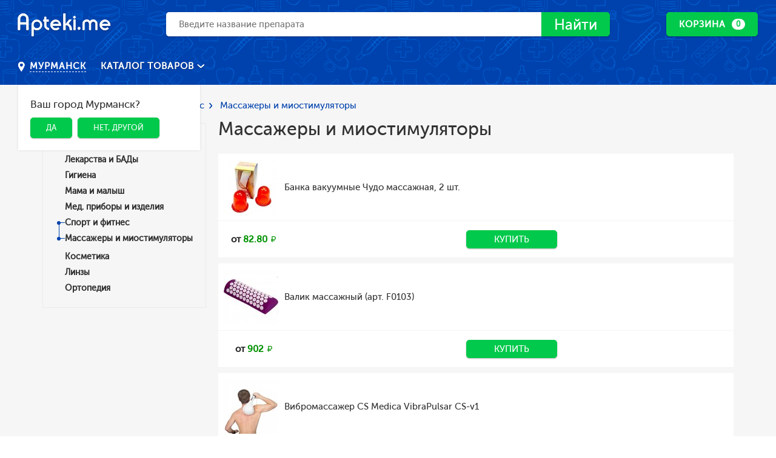

--- FILE ---
content_type: text/html; charset=UTF-8
request_url: https://murmansk.apteki.me/category/massazhery-i-miostimulyatory
body_size: 16333
content:
<!DOCTYPE html>
<html lang="ru">
<head>
    <meta charset="UTF-8">
    <meta http-equiv="X-UA-Compatible" content="IE=edge,chrome=1">
    <title>Массажеры и миостимуляторы купить лекарства в Мурманске дешево. Заказать онлайн в интернет-аптеке apteki.me</title>
    <meta name="viewport" content="width=device-width, height=device-height, initial-scale=1, maximum-scale=1, maximum-scale=1">

    <meta name="csrf-param" content="_csrf-frontend">
    <meta name="csrf-token" content="hBe7OSiTcL9aonotTrix8JElbDqTRDKCNqxCKhz9tablWYNRXelI0mrDIlgoj8fJ6XwAWf0GVON4nzh1d6Lkww==">

        <link rel="apple-touch-icon" href="/favicons/96.png?v2">
    <link rel="android-touch-icon" href="/favicons/96.png?v2"/>

    <link rel="icon" type="image/png" sizes="16x16" href="/favicons/16.png?v2">
    <link rel="icon" type="image/png" sizes="32x32" href="/favicons/32.png?v2">
    <link rel="icon" type="image/png" sizes="96x96" href="/favicons/96.png?v2">

    <link href="/favicons/32.png?v2" rel="shortcut icon" type="image/x-icon">

    <meta name="geo.placename" content="Воронеж, Мурманская область, Россия" />
<meta name="geo.position" content="68.96332;33.07782" />
<meta name="geo.region" content="RU-Мурманская область" />
<meta name="ICBM" content="68.96332, 33.07782" />

    
    <meta name="robots" content="index, follow">
<meta name="description" content="Купить Массажеры и миостимуляторы в интернет-аптеке Мурманска по низкой цене. Отзывы, описание товаров, аналоги. Всего 65 наименований товаров, которые можно купить с доставкой на дом!">
<meta name="keywords" content="Массажеры и миостимуляторы, купить, Мурманск, цена, каталог, интернет-аптека, описание, аналоги, отзывы">
<meta http-equiv="content-language" content="ru">
<meta name="format-detection" content="telephone=no">
<meta name="SKYPE_TOOLBAR" content="SKYPE_TOOLBAR_PARSER_COMPATIBLE">
<meta property="og:site_name" content="Поиск лекарств, купить лекарство в онлайн аптеке Мурманска - apteki.me">
<meta property="og:locale" content="ru_RU">
<link href="https://murmansk.apteki.me/category/massazhery-i-miostimulyatory" rel="canonical">
<link href="https://fonts.googleapis.com/css?family=Roboto:400,600,700&amp;subset=cyrillic" rel="stylesheet">
<link href="/css/styles.css?v=46" rel="stylesheet">
<link href="/css/custom.css?v=46" rel="stylesheet">
<meta name="verify-admitad" content="63fbaf31fe" />

            <script>
            (function(i,s,o,g,r,a,m){i['GoogleAnalyticsObject']=r;i[r]=i[r]||function(){
                (i[r].q=i[r].q||[]).push(arguments)},i[r].l=1*new Date();a=s.createElement(o),
                m=s.getElementsByTagName(o)[0];a.async=1;a.src=g;m.parentNode.insertBefore(a,m)
            })(window,document,'script','https://www.google-analytics.com/analytics.js','ga');

            ga('create', 'UA-91303040-1', 'auto');
            ga('send', 'pageview');
        </script>
    
</head>
<body>


    
    <!-- Yandex.Metrika counter -->
    <script type="text/javascript">
        (function (d, w, c) {
            (w[c] = w[c] || []).push(function() {
                try {
                    w.yaCounter42359059 = new Ya.Metrika({
                        id:42359059,
                        clickmap:true,
                        trackLinks:true,
                        accurateTrackBounce:true,
                        webvisor:true
                    });
                } catch(e) { }
            });

            var n = d.getElementsByTagName("script")[0],
                s = d.createElement("script"),
                f = function () { n.parentNode.insertBefore(s, n); };
            s.type = "text/javascript";
            s.async = true;
            s.src = "https://mc.yandex.ru/metrika/watch.js";

            if (w.opera == "[object Opera]") {
                d.addEventListener("DOMContentLoaded", f, false);
            } else { f(); }
        })(document, window, "yandex_metrika_callbacks");
    </script>
    <noscript><div><img src="https://mc.yandex.ru/watch/42359059" style="position:absolute; left:-9999px;" alt="" /></div></noscript>
    <!-- /Yandex.Metrika counter -->

    
    


    

<div class="page page--catalog">
    <div class="b-pg-inner">
        <b-hdr class="b-hdr b-hdr-second js-b-hdr">

    <div class="b-hdr-top">
        <div class="b-hdr-top__wrap">

            <div class="b-hdr-top__left">
                <div class="b-hdr-top__mob-btn-wr js-hdr-menu-btn">
                    <button type="button" class="b-hdr-top__mob-menu-btn">
                        <span></span>
                        <span></span>
                        <span></span>
                    </button>
                </div>

                <div class="b-hdr-top__logo-wr">
                    <a href="/">
                        <img src="/images/logo.svg" height="44px" alt="Apteki.me">
                    </a>
                </div>
            </div>

            <div class="b-hdr-top__search">
                <div class="b-hdr-mn__search col col--column col--100">
                    <div class="b-hdr-mn__search-wr col col--column col--60 col--xxs-100">
                        <div class="hdr-search js-hdr-search"
                             data-query-length="3">
                            <form id="w0" class="hdr-search__main" action="https://murmansk.apteki.me/search" method="get">                            <input name="q" type="search" class="hdr-search__input js-hdr-search_input" autocomplete="off" value="" placeholder="Введите название препарата">
                                <button type="submit" class="hdr-search__submit btn btn--green-l-fill">
                                    <span class="iconic iconic--lupa"></span>
                                    Найти
                                </button>
                            </form>
                            <div class="hdr-search__res-wr">
                                <div class="hdr-search__res-wr-inner js-hdr-search_unload-cont">

                                </div>
                            </div>
                        </div>
                    </div>
                </div>
            </div>

            <div class="b-hdr-top__right">

                <div class="b-hdr-bskt">

                    <div class="b-hdr-bskt__main-btn">
                    <a href="https://murmansk.apteki.me/cart" class="btn btn--green-l-fill btn-morph-ico__main">
                      <span class="btn__inner-hover btn_desk_mn" data-cart-summ="true"
                            data-bind-after-txt=" РУБ."
                            data-bind-no-value-txt="Корзина">
                          В корзину
                      </span>
                      <span class="btn__inner btn_desk_mn">
                          <span>
                              Корзина
                          </span>
                          <span class="label-circle" data-cart-amount="true">0</span>
                      </span>
                    </a>
                    <span class="btn-morph-ico__mob btn btn--green-l-fill">
                        <span class="iconic iconic--cart"></span>
                        <span class="label-circle" data-cart-amount="true">0</span>
                    </span>
                    </div>


                    <div class="b-hdr-bskt__currents-hover-cont">
                        <div class="b-hdr-bskt__currents-cont">

                            <div class="b-hdr-bskt__cur-body js-basket_currents">

                                                                    <div class="b-hdr-bskt__cur-msg">
                                        В корзине пусто
                                    </div>
                                
                            </div>

                            <div class="b-hdr-bskt__cur-footer">
                                <a href="https://murmansk.apteki.me/cart" class="btn btn--green-l">
                                    Оформить заказ
                                </a>
                            </div>

                        </div>
                    </div>

                    <div class="b-hdr-bskt__recents-wr">

                        <div class="b-hdr-bskt__rec-top">
                            <p>
                                Добавлено в корзину
                                <span class="label-circle" data-cart-amount="true">0</span>
                            </p>
                            <button type="button" class="b-hdr-bskt__rec-cross js-basket_closer">
                                <span class="iconic iconic--round-cross"></span>
                            </button>
                        </div>

                        <a href="https://murmansk.apteki.me/cart">
                            <div class="b-hdr-bskt__rec-body">
                                <div class="b-hdr-bskt__rec-list js-basket_rec-list">

                                </div>

                                <a href="https://murmansk.apteki.me/cart" class="b-hdr-bskt__rec-cart-link">
                                    <span class="iconic iconic--cart"></span>
                                    <span class="link">посмотреть корзину</span>
                                </a>
                            </div>
                        </a>

                    </div>

                </div>

            </div>

            <div class="b-hdr-mb-mnu">
                <div class="b-hdr-mb-mnu__inner">
                    <div class="b-hdr-mb-mnu__info">
                        <div class="b-hdr-mb-mnu__item-wr">
                            
<div class="b-cty-pckr js-b-cty-pckr _menu-open">
    <div class="b-cty-pckr__btn js-b-cty-pckr_menu-btn">
        <span class="iconic iconic--placemark"></span>
        <span class="b-cty-pckr__btn-inner link link--white" data-city-node="true">
          Мурманск        </span>
    </div>

    
<div class="b-cty-pckr__dropdown js-b-cty-pckr_menu">
    <p class="h6">
        Ваш город Мурманск?
    </p>
    <div class="">
        <a href="https://murmansk.apteki.me/ajax/set-city?cityCode=murmansk" class="btn btn--green-l-fill js-city-yes">Да</a>
        &nbsp;
        <button class="btn btn--green-l-fill js-popup-btn" data-popup-name="city-change">Нет, другой</button>
    </div>
</div></div>


<div class="popup popup--size-md js-popup" data-popup-name="city-change">
    <div class="popup__inner">
        <div class="popup__content">
            <p class="h4">
                Выбор города
            </p>

            <p>Введите название города или выберите ваш город из списка ниже</p><br>

            <form class="b-frm-cnt">
                <div class="b-frm-rw">
                    <div class="b-frm-rw__content-col">
                        <input id="js-change-city" type="text" class="input" placeholder="Введите город">
                    </div>
                </div>
            </form>

            <ul style="column-count: 3;" class="js-list-city">
                                                        <li>
                        <a href="https://voronezh.apteki.me/category/massazhery-i-miostimulyatory">Воронеж</a>
                    </li>
                                                        <li>
                        <a href="https://apteki.me/category/massazhery-i-miostimulyatory">Москва</a>
                    </li>
                                                        <li>
                        <a href="https://sankt-peterburg.apteki.me/category/massazhery-i-miostimulyatory">Санкт-Петербург</a>
                    </li>
                                                        <li>
                        <a href="https://novosibirsk.apteki.me/category/massazhery-i-miostimulyatory">Новосибирск</a>
                    </li>
                                                        <li>
                        <a href="https://ekaterinburg.apteki.me/category/massazhery-i-miostimulyatory">Екатеринбург</a>
                    </li>
                                                        <li>
                        <a href="https://nizhnij-novgorod.apteki.me/category/massazhery-i-miostimulyatory">Нижний Новгород</a>
                    </li>
                                                        <li>
                        <a href="https://kazan.apteki.me/category/massazhery-i-miostimulyatory">Казань</a>
                    </li>
                                                        <li>
                        <a href="https://chelyabinsk.apteki.me/category/massazhery-i-miostimulyatory">Челябинск</a>
                    </li>
                                                        <li>
                        <a href="https://omsk.apteki.me/category/massazhery-i-miostimulyatory">Омск</a>
                    </li>
                                                        <li>
                        <a href="https://samara.apteki.me/category/massazhery-i-miostimulyatory">Самара</a>
                    </li>
                                                        <li>
                        <a href="https://rostov-na-donu.apteki.me/category/massazhery-i-miostimulyatory">Ростов-на-Дону</a>
                    </li>
                                                        <li>
                        <a href="https://ufa.apteki.me/category/massazhery-i-miostimulyatory">Уфа</a>
                    </li>
                                                        <li>
                        <a href="https://krasnoyarsk.apteki.me/category/massazhery-i-miostimulyatory">Красноярск</a>
                    </li>
                                                        <li>
                        <a href="https://perm.apteki.me/category/massazhery-i-miostimulyatory">Пермь</a>
                    </li>
                                                        <li>
                        <a href="https://volgograd.apteki.me/category/massazhery-i-miostimulyatory">Волгоград</a>
                    </li>
                                                        <li>
                        <a href="https://krasnodar.apteki.me/category/massazhery-i-miostimulyatory">Краснодар</a>
                    </li>
                                                        <li>
                        <a href="https://saratov.apteki.me/category/massazhery-i-miostimulyatory">Саратов</a>
                    </li>
                                                        <li>
                        <a href="https://tyumen.apteki.me/category/massazhery-i-miostimulyatory">Тюмень</a>
                    </li>
                                                        <li>
                        <a href="https://tolyatti.apteki.me/category/massazhery-i-miostimulyatory">Тольятти</a>
                    </li>
                                                        <li>
                        <a href="https://izhevsk.apteki.me/category/massazhery-i-miostimulyatory">Ижевск</a>
                    </li>
                                                        <li>
                        <a href="https://barnaul.apteki.me/category/massazhery-i-miostimulyatory">Барнаул</a>
                    </li>
                                                        <li>
                        <a href="https://irkutsk.apteki.me/category/massazhery-i-miostimulyatory">Иркутск</a>
                    </li>
                                                        <li>
                        <a href="https://ulyanovsk.apteki.me/category/massazhery-i-miostimulyatory">Ульяновск</a>
                    </li>
                                                        <li>
                        <a href="https://habarovsk.apteki.me/category/massazhery-i-miostimulyatory">Хабаровск</a>
                    </li>
                                                        <li>
                        <a href="https://yaroslavl.apteki.me/category/massazhery-i-miostimulyatory">Ярославль</a>
                    </li>
                                                        <li>
                        <a href="https://vladivostok.apteki.me/category/massazhery-i-miostimulyatory">Владивосток</a>
                    </li>
                                                        <li>
                        <a href="https://mahachkala.apteki.me/category/massazhery-i-miostimulyatory">Махачкала</a>
                    </li>
                                                        <li>
                        <a href="https://tomsk.apteki.me/category/massazhery-i-miostimulyatory">Томск</a>
                    </li>
                                                        <li>
                        <a href="https://orenburg.apteki.me/category/massazhery-i-miostimulyatory">Оренбург</a>
                    </li>
                                                        <li>
                        <a href="https://kemerovo.apteki.me/category/massazhery-i-miostimulyatory">Кемерово</a>
                    </li>
                                                        <li>
                        <a href="https://novokuzneck.apteki.me/category/massazhery-i-miostimulyatory">Новокузнецк</a>
                    </li>
                                                        <li>
                        <a href="https://ryazan.apteki.me/category/massazhery-i-miostimulyatory">Рязань</a>
                    </li>
                                                        <li>
                        <a href="https://astrahan.apteki.me/category/massazhery-i-miostimulyatory">Астрахань</a>
                    </li>
                                                        <li>
                        <a href="https://naberezhnye-chelny.apteki.me/category/massazhery-i-miostimulyatory">Набережные челны</a>
                    </li>
                                                        <li>
                        <a href="https://penza.apteki.me/category/massazhery-i-miostimulyatory">Пенза</a>
                    </li>
                                                        <li>
                        <a href="https://lipeck.apteki.me/category/massazhery-i-miostimulyatory">Липецк</a>
                    </li>
                                                        <li>
                        <a href="https://kirov.apteki.me/category/massazhery-i-miostimulyatory">Киров</a>
                    </li>
                                                        <li>
                        <a href="https://tula.apteki.me/category/massazhery-i-miostimulyatory">Тула</a>
                    </li>
                                                        <li>
                        <a href="https://cheboksary.apteki.me/category/massazhery-i-miostimulyatory">Чебоксары</a>
                    </li>
                                                        <li>
                        <a href="https://kaliningrad.apteki.me/category/massazhery-i-miostimulyatory">Калининград</a>
                    </li>
                                                        <li>
                        <a href="https://kursk.apteki.me/category/massazhery-i-miostimulyatory">Курск</a>
                    </li>
                                                        <li>
                        <a href="https://ulan-ude.apteki.me/category/massazhery-i-miostimulyatory">Улан-Удэ</a>
                    </li>
                                                        <li>
                        <a href="https://stavropol.apteki.me/category/massazhery-i-miostimulyatory">Ставрополь</a>
                    </li>
                                                        <li>
                        <a href="https://balashiha.apteki.me/category/massazhery-i-miostimulyatory">Балашиха</a>
                    </li>
                                                        <li>
                        <a href="https://magnitogorsk.apteki.me/category/massazhery-i-miostimulyatory">Магнитогорск</a>
                    </li>
                                                        <li>
                        <a href="https://tver.apteki.me/category/massazhery-i-miostimulyatory">Тверь</a>
                    </li>
                                                        <li>
                        <a href="https://sevastopol.apteki.me/category/massazhery-i-miostimulyatory">Севастополь</a>
                    </li>
                                                        <li>
                        <a href="https://ivanovo.apteki.me/category/massazhery-i-miostimulyatory">Иваново</a>
                    </li>
                                                        <li>
                        <a href="https://bryansk.apteki.me/category/massazhery-i-miostimulyatory">Брянск</a>
                    </li>
                                                        <li>
                        <a href="https://sochi.apteki.me/category/massazhery-i-miostimulyatory">Сочи</a>
                    </li>
                                                        <li>
                        <a href="https://belgorod.apteki.me/category/massazhery-i-miostimulyatory">Белгород</a>
                    </li>
                                                        <li>
                        <a href="https://nizhnij-tagil.apteki.me/category/massazhery-i-miostimulyatory">Нижний Тагил</a>
                    </li>
                                                        <li>
                        <a href="https://vladimir.apteki.me/category/massazhery-i-miostimulyatory">Владимир</a>
                    </li>
                                                        <li>
                        <a href="https://arhangelsk.apteki.me/category/massazhery-i-miostimulyatory">Архангельск</a>
                    </li>
                                                        <li>
                        <a href="https://surgut.apteki.me/category/massazhery-i-miostimulyatory">Сургут</a>
                    </li>
                                                        <li>
                        <a href="https://chita.apteki.me/category/massazhery-i-miostimulyatory">Чита</a>
                    </li>
                                                        <li>
                        <a href="https://kaluga.apteki.me/category/massazhery-i-miostimulyatory">Калуга</a>
                    </li>
                                                        <li>
                        <a href="https://simferopol.apteki.me/category/massazhery-i-miostimulyatory">Симферополь</a>
                    </li>
                                                        <li>
                        <a href="https://smolensk.apteki.me/category/massazhery-i-miostimulyatory">Смоленск</a>
                    </li>
                                                        <li>
                        <a href="https://volzhskij.apteki.me/category/massazhery-i-miostimulyatory">Волжский</a>
                    </li>
                                                        <li>
                        <a href="https://kurgan.apteki.me/category/massazhery-i-miostimulyatory">Курган</a>
                    </li>
                                                        <li>
                        <a href="https://orel.apteki.me/category/massazhery-i-miostimulyatory">Орел</a>
                    </li>
                                                        <li>
                        <a href="https://cherepovec.apteki.me/category/massazhery-i-miostimulyatory">Череповец</a>
                    </li>
                                                        <li>
                        <a href="https://vologda.apteki.me/category/massazhery-i-miostimulyatory">Вологда</a>
                    </li>
                                                        <li>
                        <a href="https://saransk.apteki.me/category/massazhery-i-miostimulyatory">Саранск</a>
                    </li>
                                                        <li>
                        <a href="https://vladikavkaz.apteki.me/category/massazhery-i-miostimulyatory">Владикавказ</a>
                    </li>
                                                        <li>
                        <a href="https://yakutsk.apteki.me/category/massazhery-i-miostimulyatory">Якутск</a>
                    </li>
                                                        <li>
                        <a href="https://murmansk.apteki.me/category/massazhery-i-miostimulyatory">Мурманск</a>
                    </li>
                                                        <li>
                        <a href="https://podolsk.apteki.me/category/massazhery-i-miostimulyatory">Подольск</a>
                    </li>
                                                        <li>
                        <a href="https://tambov.apteki.me/category/massazhery-i-miostimulyatory">Тамбов</a>
                    </li>
                                                        <li>
                        <a href="https://groznyj.apteki.me/category/massazhery-i-miostimulyatory">Грозный</a>
                    </li>
                                                        <li>
                        <a href="https://sterlitamak.apteki.me/category/massazhery-i-miostimulyatory">Стерлитамак</a>
                    </li>
                                                        <li>
                        <a href="https://petrozavodsk.apteki.me/category/massazhery-i-miostimulyatory">Петрозаводск</a>
                    </li>
                                                        <li>
                        <a href="https://kostroma.apteki.me/category/massazhery-i-miostimulyatory">Кострома</a>
                    </li>
                                                        <li>
                        <a href="https://nizhnevartovsk.apteki.me/category/massazhery-i-miostimulyatory">Нижневартовск</a>
                    </li>
                                                        <li>
                        <a href="https://novorossijsk.apteki.me/category/massazhery-i-miostimulyatory">Новороссийск</a>
                    </li>
                                                        <li>
                        <a href="https://joshkar-ola.apteki.me/category/massazhery-i-miostimulyatory">Йошкар-Ола</a>
                    </li>
                                                        <li>
                        <a href="https://komsomolsk-na-amure.apteki.me/category/massazhery-i-miostimulyatory">Комсомольск-на-Амуре</a>
                    </li>
                                                        <li>
                        <a href="https://taganrog.apteki.me/category/massazhery-i-miostimulyatory">Таганрог</a>
                    </li>
                                                        <li>
                        <a href="https://syktyvkar.apteki.me/category/massazhery-i-miostimulyatory">Сыктывкар</a>
                    </li>
                                                        <li>
                        <a href="https://himki.apteki.me/category/massazhery-i-miostimulyatory">Химки</a>
                    </li>
                                                        <li>
                        <a href="https://nalchik.apteki.me/category/massazhery-i-miostimulyatory">Нальчик</a>
                    </li>
                                                        <li>
                        <a href="https://shahty.apteki.me/category/massazhery-i-miostimulyatory">Шахты</a>
                    </li>
                                                        <li>
                        <a href="https://nizhnekamsk.apteki.me/category/massazhery-i-miostimulyatory">Нижнекамск</a>
                    </li>
                                                        <li>
                        <a href="https://bratsk.apteki.me/category/massazhery-i-miostimulyatory">Братск</a>
                    </li>
                                                        <li>
                        <a href="https://dzerzhinsk.apteki.me/category/massazhery-i-miostimulyatory">Дзержинск</a>
                    </li>
                                                        <li>
                        <a href="https://orsk.apteki.me/category/massazhery-i-miostimulyatory">Орск</a>
                    </li>
                                                        <li>
                        <a href="https://angarsk.apteki.me/category/massazhery-i-miostimulyatory">Ангарск</a>
                    </li>
                                                        <li>
                        <a href="https://blagoveschensk.apteki.me/category/massazhery-i-miostimulyatory">Благовещенск</a>
                    </li>
                                                        <li>
                        <a href="https://engels.apteki.me/category/massazhery-i-miostimulyatory">Энгельс</a>
                    </li>
                                                        <li>
                        <a href="https://staryj-oskol.apteki.me/category/massazhery-i-miostimulyatory">Старый Оскол</a>
                    </li>
                                                        <li>
                        <a href="https://velikij-novgorod.apteki.me/category/massazhery-i-miostimulyatory">Великий Новгород</a>
                    </li>
                                                        <li>
                        <a href="https://korolev.apteki.me/category/massazhery-i-miostimulyatory">Королев</a>
                    </li>
                                                        <li>
                        <a href="https://pskov.apteki.me/category/massazhery-i-miostimulyatory">Псков</a>
                    </li>
                                                        <li>
                        <a href="https://bijsk.apteki.me/category/massazhery-i-miostimulyatory">Бийск</a>
                    </li>
                                                        <li>
                        <a href="https://mytischi.apteki.me/category/massazhery-i-miostimulyatory">Мытищи</a>
                    </li>
                                                        <li>
                        <a href="https://prokopevsk.apteki.me/category/massazhery-i-miostimulyatory">Прокопьевск</a>
                    </li>
                                                        <li>
                        <a href="https://yuzhno-sahalinsk.apteki.me/category/massazhery-i-miostimulyatory">Южно-Сахалинск</a>
                    </li>
                                                        <li>
                        <a href="https://balakovo.apteki.me/category/massazhery-i-miostimulyatory">Балаково</a>
                    </li>
                            </ul>

            <div class="js-find-result"></div>
        </div>
    </div>
    <button data-remodal-action="close" class="popup-close"></button>
</div>                        </div>
                    </div>

                    <nav class="b-hdr-mb-mnu__nav">
            <div class="b-hdr-mb-mnu__li-wr">
            <a href="https://murmansk.apteki.me/category/lekarstva-i-bady" class="b-hdr-mb-mnu__link">
                Лекарства и БАДы            </a>
        </div>
            <div class="b-hdr-mb-mnu__li-wr">
            <a href="https://murmansk.apteki.me/category/gigiena" class="b-hdr-mb-mnu__link">
                Гигиена            </a>
        </div>
            <div class="b-hdr-mb-mnu__li-wr">
            <a href="https://murmansk.apteki.me/category/mama-i-malysh" class="b-hdr-mb-mnu__link">
                Мама и малыш            </a>
        </div>
            <div class="b-hdr-mb-mnu__li-wr">
            <a href="https://murmansk.apteki.me/category/med-pribory-i-izdeliya" class="b-hdr-mb-mnu__link">
                Мед. приборы и изделия            </a>
        </div>
            <div class="b-hdr-mb-mnu__li-wr">
            <a href="https://murmansk.apteki.me/category/sport-i-fitnes" class="b-hdr-mb-mnu__link">
                Спорт и фитнес            </a>
        </div>
            <div class="b-hdr-mb-mnu__li-wr">
            <a href="https://murmansk.apteki.me/category/kosmetika" class="b-hdr-mb-mnu__link">
                Косметика            </a>
        </div>
            <div class="b-hdr-mb-mnu__li-wr">
            <a href="https://murmansk.apteki.me/category/linzy" class="b-hdr-mb-mnu__link">
                Линзы            </a>
        </div>
            <div class="b-hdr-mb-mnu__li-wr">
            <a href="https://murmansk.apteki.me/category/protezno-ortopedicheskie-izdeliya" class="b-hdr-mb-mnu__link">
                Ортопедия            </a>
        </div>
    </nav>                </div>
            </div>

        </div>
    </div>

    <div class="b-hdr-mn">
        <div class="b-hdr-mn__wrap">
            <div class="b-hdr-mn__left">
                
<div class="b-cty-pckr js-b-cty-pckr _menu-open">
    <div class="b-cty-pckr__btn js-b-cty-pckr_menu-btn">
        <span class="iconic iconic--placemark"></span>
        <span class="b-cty-pckr__btn-inner link link--white" data-city-node="true">
          Мурманск        </span>
    </div>

    
<div class="b-cty-pckr__dropdown js-b-cty-pckr_menu">
    <p class="h6">
        Ваш город Мурманск?
    </p>
    <div class="">
        <a href="https://murmansk.apteki.me/ajax/set-city?cityCode=murmansk" class="btn btn--green-l-fill js-city-yes">Да</a>
        &nbsp;
        <button class="btn btn--green-l-fill js-popup-btn" data-popup-name="city-change">Нет, другой</button>
    </div>
</div></div>


<div class="popup popup--size-md js-popup" data-popup-name="city-change">
    <div class="popup__inner">
        <div class="popup__content">
            <p class="h4">
                Выбор города
            </p>

            <p>Введите название города или выберите ваш город из списка ниже</p><br>

            <form class="b-frm-cnt">
                <div class="b-frm-rw">
                    <div class="b-frm-rw__content-col">
                        <input id="js-change-city" type="text" class="input" placeholder="Введите город">
                    </div>
                </div>
            </form>

            <ul style="column-count: 3;" class="js-list-city">
                                                        <li>
                        <a href="https://voronezh.apteki.me/category/massazhery-i-miostimulyatory">Воронеж</a>
                    </li>
                                                        <li>
                        <a href="https://apteki.me/category/massazhery-i-miostimulyatory">Москва</a>
                    </li>
                                                        <li>
                        <a href="https://sankt-peterburg.apteki.me/category/massazhery-i-miostimulyatory">Санкт-Петербург</a>
                    </li>
                                                        <li>
                        <a href="https://novosibirsk.apteki.me/category/massazhery-i-miostimulyatory">Новосибирск</a>
                    </li>
                                                        <li>
                        <a href="https://ekaterinburg.apteki.me/category/massazhery-i-miostimulyatory">Екатеринбург</a>
                    </li>
                                                        <li>
                        <a href="https://nizhnij-novgorod.apteki.me/category/massazhery-i-miostimulyatory">Нижний Новгород</a>
                    </li>
                                                        <li>
                        <a href="https://kazan.apteki.me/category/massazhery-i-miostimulyatory">Казань</a>
                    </li>
                                                        <li>
                        <a href="https://chelyabinsk.apteki.me/category/massazhery-i-miostimulyatory">Челябинск</a>
                    </li>
                                                        <li>
                        <a href="https://omsk.apteki.me/category/massazhery-i-miostimulyatory">Омск</a>
                    </li>
                                                        <li>
                        <a href="https://samara.apteki.me/category/massazhery-i-miostimulyatory">Самара</a>
                    </li>
                                                        <li>
                        <a href="https://rostov-na-donu.apteki.me/category/massazhery-i-miostimulyatory">Ростов-на-Дону</a>
                    </li>
                                                        <li>
                        <a href="https://ufa.apteki.me/category/massazhery-i-miostimulyatory">Уфа</a>
                    </li>
                                                        <li>
                        <a href="https://krasnoyarsk.apteki.me/category/massazhery-i-miostimulyatory">Красноярск</a>
                    </li>
                                                        <li>
                        <a href="https://perm.apteki.me/category/massazhery-i-miostimulyatory">Пермь</a>
                    </li>
                                                        <li>
                        <a href="https://volgograd.apteki.me/category/massazhery-i-miostimulyatory">Волгоград</a>
                    </li>
                                                        <li>
                        <a href="https://krasnodar.apteki.me/category/massazhery-i-miostimulyatory">Краснодар</a>
                    </li>
                                                        <li>
                        <a href="https://saratov.apteki.me/category/massazhery-i-miostimulyatory">Саратов</a>
                    </li>
                                                        <li>
                        <a href="https://tyumen.apteki.me/category/massazhery-i-miostimulyatory">Тюмень</a>
                    </li>
                                                        <li>
                        <a href="https://tolyatti.apteki.me/category/massazhery-i-miostimulyatory">Тольятти</a>
                    </li>
                                                        <li>
                        <a href="https://izhevsk.apteki.me/category/massazhery-i-miostimulyatory">Ижевск</a>
                    </li>
                                                        <li>
                        <a href="https://barnaul.apteki.me/category/massazhery-i-miostimulyatory">Барнаул</a>
                    </li>
                                                        <li>
                        <a href="https://irkutsk.apteki.me/category/massazhery-i-miostimulyatory">Иркутск</a>
                    </li>
                                                        <li>
                        <a href="https://ulyanovsk.apteki.me/category/massazhery-i-miostimulyatory">Ульяновск</a>
                    </li>
                                                        <li>
                        <a href="https://habarovsk.apteki.me/category/massazhery-i-miostimulyatory">Хабаровск</a>
                    </li>
                                                        <li>
                        <a href="https://yaroslavl.apteki.me/category/massazhery-i-miostimulyatory">Ярославль</a>
                    </li>
                                                        <li>
                        <a href="https://vladivostok.apteki.me/category/massazhery-i-miostimulyatory">Владивосток</a>
                    </li>
                                                        <li>
                        <a href="https://mahachkala.apteki.me/category/massazhery-i-miostimulyatory">Махачкала</a>
                    </li>
                                                        <li>
                        <a href="https://tomsk.apteki.me/category/massazhery-i-miostimulyatory">Томск</a>
                    </li>
                                                        <li>
                        <a href="https://orenburg.apteki.me/category/massazhery-i-miostimulyatory">Оренбург</a>
                    </li>
                                                        <li>
                        <a href="https://kemerovo.apteki.me/category/massazhery-i-miostimulyatory">Кемерово</a>
                    </li>
                                                        <li>
                        <a href="https://novokuzneck.apteki.me/category/massazhery-i-miostimulyatory">Новокузнецк</a>
                    </li>
                                                        <li>
                        <a href="https://ryazan.apteki.me/category/massazhery-i-miostimulyatory">Рязань</a>
                    </li>
                                                        <li>
                        <a href="https://astrahan.apteki.me/category/massazhery-i-miostimulyatory">Астрахань</a>
                    </li>
                                                        <li>
                        <a href="https://naberezhnye-chelny.apteki.me/category/massazhery-i-miostimulyatory">Набережные челны</a>
                    </li>
                                                        <li>
                        <a href="https://penza.apteki.me/category/massazhery-i-miostimulyatory">Пенза</a>
                    </li>
                                                        <li>
                        <a href="https://lipeck.apteki.me/category/massazhery-i-miostimulyatory">Липецк</a>
                    </li>
                                                        <li>
                        <a href="https://kirov.apteki.me/category/massazhery-i-miostimulyatory">Киров</a>
                    </li>
                                                        <li>
                        <a href="https://tula.apteki.me/category/massazhery-i-miostimulyatory">Тула</a>
                    </li>
                                                        <li>
                        <a href="https://cheboksary.apteki.me/category/massazhery-i-miostimulyatory">Чебоксары</a>
                    </li>
                                                        <li>
                        <a href="https://kaliningrad.apteki.me/category/massazhery-i-miostimulyatory">Калининград</a>
                    </li>
                                                        <li>
                        <a href="https://kursk.apteki.me/category/massazhery-i-miostimulyatory">Курск</a>
                    </li>
                                                        <li>
                        <a href="https://ulan-ude.apteki.me/category/massazhery-i-miostimulyatory">Улан-Удэ</a>
                    </li>
                                                        <li>
                        <a href="https://stavropol.apteki.me/category/massazhery-i-miostimulyatory">Ставрополь</a>
                    </li>
                                                        <li>
                        <a href="https://balashiha.apteki.me/category/massazhery-i-miostimulyatory">Балашиха</a>
                    </li>
                                                        <li>
                        <a href="https://magnitogorsk.apteki.me/category/massazhery-i-miostimulyatory">Магнитогорск</a>
                    </li>
                                                        <li>
                        <a href="https://tver.apteki.me/category/massazhery-i-miostimulyatory">Тверь</a>
                    </li>
                                                        <li>
                        <a href="https://sevastopol.apteki.me/category/massazhery-i-miostimulyatory">Севастополь</a>
                    </li>
                                                        <li>
                        <a href="https://ivanovo.apteki.me/category/massazhery-i-miostimulyatory">Иваново</a>
                    </li>
                                                        <li>
                        <a href="https://bryansk.apteki.me/category/massazhery-i-miostimulyatory">Брянск</a>
                    </li>
                                                        <li>
                        <a href="https://sochi.apteki.me/category/massazhery-i-miostimulyatory">Сочи</a>
                    </li>
                                                        <li>
                        <a href="https://belgorod.apteki.me/category/massazhery-i-miostimulyatory">Белгород</a>
                    </li>
                                                        <li>
                        <a href="https://nizhnij-tagil.apteki.me/category/massazhery-i-miostimulyatory">Нижний Тагил</a>
                    </li>
                                                        <li>
                        <a href="https://vladimir.apteki.me/category/massazhery-i-miostimulyatory">Владимир</a>
                    </li>
                                                        <li>
                        <a href="https://arhangelsk.apteki.me/category/massazhery-i-miostimulyatory">Архангельск</a>
                    </li>
                                                        <li>
                        <a href="https://surgut.apteki.me/category/massazhery-i-miostimulyatory">Сургут</a>
                    </li>
                                                        <li>
                        <a href="https://chita.apteki.me/category/massazhery-i-miostimulyatory">Чита</a>
                    </li>
                                                        <li>
                        <a href="https://kaluga.apteki.me/category/massazhery-i-miostimulyatory">Калуга</a>
                    </li>
                                                        <li>
                        <a href="https://simferopol.apteki.me/category/massazhery-i-miostimulyatory">Симферополь</a>
                    </li>
                                                        <li>
                        <a href="https://smolensk.apteki.me/category/massazhery-i-miostimulyatory">Смоленск</a>
                    </li>
                                                        <li>
                        <a href="https://volzhskij.apteki.me/category/massazhery-i-miostimulyatory">Волжский</a>
                    </li>
                                                        <li>
                        <a href="https://kurgan.apteki.me/category/massazhery-i-miostimulyatory">Курган</a>
                    </li>
                                                        <li>
                        <a href="https://orel.apteki.me/category/massazhery-i-miostimulyatory">Орел</a>
                    </li>
                                                        <li>
                        <a href="https://cherepovec.apteki.me/category/massazhery-i-miostimulyatory">Череповец</a>
                    </li>
                                                        <li>
                        <a href="https://vologda.apteki.me/category/massazhery-i-miostimulyatory">Вологда</a>
                    </li>
                                                        <li>
                        <a href="https://saransk.apteki.me/category/massazhery-i-miostimulyatory">Саранск</a>
                    </li>
                                                        <li>
                        <a href="https://vladikavkaz.apteki.me/category/massazhery-i-miostimulyatory">Владикавказ</a>
                    </li>
                                                        <li>
                        <a href="https://yakutsk.apteki.me/category/massazhery-i-miostimulyatory">Якутск</a>
                    </li>
                                                        <li>
                        <a href="https://murmansk.apteki.me/category/massazhery-i-miostimulyatory">Мурманск</a>
                    </li>
                                                        <li>
                        <a href="https://podolsk.apteki.me/category/massazhery-i-miostimulyatory">Подольск</a>
                    </li>
                                                        <li>
                        <a href="https://tambov.apteki.me/category/massazhery-i-miostimulyatory">Тамбов</a>
                    </li>
                                                        <li>
                        <a href="https://groznyj.apteki.me/category/massazhery-i-miostimulyatory">Грозный</a>
                    </li>
                                                        <li>
                        <a href="https://sterlitamak.apteki.me/category/massazhery-i-miostimulyatory">Стерлитамак</a>
                    </li>
                                                        <li>
                        <a href="https://petrozavodsk.apteki.me/category/massazhery-i-miostimulyatory">Петрозаводск</a>
                    </li>
                                                        <li>
                        <a href="https://kostroma.apteki.me/category/massazhery-i-miostimulyatory">Кострома</a>
                    </li>
                                                        <li>
                        <a href="https://nizhnevartovsk.apteki.me/category/massazhery-i-miostimulyatory">Нижневартовск</a>
                    </li>
                                                        <li>
                        <a href="https://novorossijsk.apteki.me/category/massazhery-i-miostimulyatory">Новороссийск</a>
                    </li>
                                                        <li>
                        <a href="https://joshkar-ola.apteki.me/category/massazhery-i-miostimulyatory">Йошкар-Ола</a>
                    </li>
                                                        <li>
                        <a href="https://komsomolsk-na-amure.apteki.me/category/massazhery-i-miostimulyatory">Комсомольск-на-Амуре</a>
                    </li>
                                                        <li>
                        <a href="https://taganrog.apteki.me/category/massazhery-i-miostimulyatory">Таганрог</a>
                    </li>
                                                        <li>
                        <a href="https://syktyvkar.apteki.me/category/massazhery-i-miostimulyatory">Сыктывкар</a>
                    </li>
                                                        <li>
                        <a href="https://himki.apteki.me/category/massazhery-i-miostimulyatory">Химки</a>
                    </li>
                                                        <li>
                        <a href="https://nalchik.apteki.me/category/massazhery-i-miostimulyatory">Нальчик</a>
                    </li>
                                                        <li>
                        <a href="https://shahty.apteki.me/category/massazhery-i-miostimulyatory">Шахты</a>
                    </li>
                                                        <li>
                        <a href="https://nizhnekamsk.apteki.me/category/massazhery-i-miostimulyatory">Нижнекамск</a>
                    </li>
                                                        <li>
                        <a href="https://bratsk.apteki.me/category/massazhery-i-miostimulyatory">Братск</a>
                    </li>
                                                        <li>
                        <a href="https://dzerzhinsk.apteki.me/category/massazhery-i-miostimulyatory">Дзержинск</a>
                    </li>
                                                        <li>
                        <a href="https://orsk.apteki.me/category/massazhery-i-miostimulyatory">Орск</a>
                    </li>
                                                        <li>
                        <a href="https://angarsk.apteki.me/category/massazhery-i-miostimulyatory">Ангарск</a>
                    </li>
                                                        <li>
                        <a href="https://blagoveschensk.apteki.me/category/massazhery-i-miostimulyatory">Благовещенск</a>
                    </li>
                                                        <li>
                        <a href="https://engels.apteki.me/category/massazhery-i-miostimulyatory">Энгельс</a>
                    </li>
                                                        <li>
                        <a href="https://staryj-oskol.apteki.me/category/massazhery-i-miostimulyatory">Старый Оскол</a>
                    </li>
                                                        <li>
                        <a href="https://velikij-novgorod.apteki.me/category/massazhery-i-miostimulyatory">Великий Новгород</a>
                    </li>
                                                        <li>
                        <a href="https://korolev.apteki.me/category/massazhery-i-miostimulyatory">Королев</a>
                    </li>
                                                        <li>
                        <a href="https://pskov.apteki.me/category/massazhery-i-miostimulyatory">Псков</a>
                    </li>
                                                        <li>
                        <a href="https://bijsk.apteki.me/category/massazhery-i-miostimulyatory">Бийск</a>
                    </li>
                                                        <li>
                        <a href="https://mytischi.apteki.me/category/massazhery-i-miostimulyatory">Мытищи</a>
                    </li>
                                                        <li>
                        <a href="https://prokopevsk.apteki.me/category/massazhery-i-miostimulyatory">Прокопьевск</a>
                    </li>
                                                        <li>
                        <a href="https://yuzhno-sahalinsk.apteki.me/category/massazhery-i-miostimulyatory">Южно-Сахалинск</a>
                    </li>
                                                        <li>
                        <a href="https://balakovo.apteki.me/category/massazhery-i-miostimulyatory">Балаково</a>
                    </li>
                            </ul>

            <div class="js-find-result"></div>
        </div>
    </div>
    <button data-remodal-action="close" class="popup-close"></button>
</div>                <div class="b-hdr-nv__cats-btn-wr">
                    <button type="button" class="b-hdr-nv__cats-btn js-open-cat-btn">
                        Каталог товаров
                    </button>
                </div>
            </div>


            <div class="b-hdr-nv">
                <div class="b-wrap">

                </div>
            </div>
        </div>
    </div>

    
<div class="b-hdr-cts-mnu js-hdr-cat-menu">
    <div class="b-wrap">
        <div class="b-hdr-cts-mnu__main-col">
                            <a href="https://murmansk.apteki.me/category/lekarstva-i-bady" class="b-hdr-cts-mnu__li b-hdr-cts-mnu__li--with-submenu js-hdr-cat-menu__li-submenu">
                    <span class="link link--dark-blue">
                        Лекарства и БАДы                    </span>
                </a>
                            <a href="https://murmansk.apteki.me/category/gigiena" class="b-hdr-cts-mnu__li b-hdr-cts-mnu__li--with-submenu js-hdr-cat-menu__li-submenu">
                    <span class="link link--dark-blue">
                        Гигиена                    </span>
                </a>
                            <a href="https://murmansk.apteki.me/category/mama-i-malysh" class="b-hdr-cts-mnu__li b-hdr-cts-mnu__li--with-submenu js-hdr-cat-menu__li-submenu">
                    <span class="link link--dark-blue">
                        Мама и малыш                    </span>
                </a>
                            <a href="https://murmansk.apteki.me/category/med-pribory-i-izdeliya" class="b-hdr-cts-mnu__li b-hdr-cts-mnu__li--with-submenu js-hdr-cat-menu__li-submenu">
                    <span class="link link--dark-blue">
                        Мед. приборы и изделия                    </span>
                </a>
                            <a href="https://murmansk.apteki.me/category/sport-i-fitnes" class="b-hdr-cts-mnu__li b-hdr-cts-mnu__li--with-submenu js-hdr-cat-menu__li-submenu">
                    <span class="link link--dark-blue">
                        Спорт и фитнес                    </span>
                </a>
                            <a href="https://murmansk.apteki.me/category/kosmetika" class="b-hdr-cts-mnu__li b-hdr-cts-mnu__li--with-submenu js-hdr-cat-menu__li-submenu">
                    <span class="link link--dark-blue">
                        Косметика                    </span>
                </a>
                            <a href="https://murmansk.apteki.me/category/linzy" class="b-hdr-cts-mnu__li b-hdr-cts-mnu__li--with-submenu js-hdr-cat-menu__li-submenu">
                    <span class="link link--dark-blue">
                        Линзы                    </span>
                </a>
                            <a href="https://murmansk.apteki.me/category/protezno-ortopedicheskie-izdeliya" class="b-hdr-cts-mnu__li b-hdr-cts-mnu__li--with-submenu js-hdr-cat-menu__li-submenu">
                    <span class="link link--dark-blue">
                        Ортопедия                    </span>
                </a>
                    </div>

        <div class="b-hdr-cts-mnu__submenu-col">
                            <div class="b-hdr-cts-mnu__submenu js-hdr-cat-menu__submenu">
                    <div class="b-cls b-cls--v-gap-sm b-cls--gap-sm">

                                                
                                                    <div class="col col--33">

                                
                                
                                    
                                    <a href="https://murmansk.apteki.me/category/lekarstva-ot-diabeta" class="b-hdr-cts-mnu__submenu-li">
                                        <span class="link link--dark-blue">Лекарства от диабета</span>
                                    </a>
                                
                                    
                                    <a href="https://murmansk.apteki.me/category/nastojki-i-ekstrakty" class="b-hdr-cts-mnu__submenu-li">
                                        <span class="link link--dark-blue">Настойки и экстракты</span>
                                    </a>
                                
                                    
                                    <a href="https://murmansk.apteki.me/category/muzhskoe-zdorove" class="b-hdr-cts-mnu__submenu-li">
                                        <span class="link link--dark-blue">Мужское здоровье</span>
                                    </a>
                                
                                    
                                    <a href="https://murmansk.apteki.me/category/vitaminy-i-antioksidanty" class="b-hdr-cts-mnu__submenu-li">
                                        <span class="link link--dark-blue">Витамины и антиоксиданты</span>
                                    </a>
                                
                                    
                                    <a href="https://murmansk.apteki.me/category/dermatologiya" class="b-hdr-cts-mnu__submenu-li">
                                        <span class="link link--dark-blue">Дерматология</span>
                                    </a>
                                
                                    
                                    <a href="https://murmansk.apteki.me/category/poxudenie-obmen-veshhestv" class="b-hdr-cts-mnu__submenu-li">
                                        <span class="link link--dark-blue">Похудение. Обмен веществ</span>
                                    </a>
                                
                                    
                                    <a href="https://murmansk.apteki.me/category/protivogribkovye-preparaty" class="b-hdr-cts-mnu__submenu-li">
                                        <span class="link link--dark-blue">Противогрибковые препараты</span>
                                    </a>
                                
                                    
                                    <a href="https://murmansk.apteki.me/category/lechenie-zhkt-i-pecheni" class="b-hdr-cts-mnu__submenu-li">
                                        <span class="link link--dark-blue">Лечение заболеваний ЖКТ и печени</span>
                                    </a>
                                
                                    
                                    <a href="https://murmansk.apteki.me/category/zhenskoe-zdorove" class="b-hdr-cts-mnu__submenu-li">
                                        <span class="link link--dark-blue">Женское здоровье</span>
                                    </a>
                                
                                    
                                    <a href="https://murmansk.apteki.me/category/lechenie-serdechno-sosudistyx-zabolevanij" class="b-hdr-cts-mnu__submenu-li">
                                        <span class="link link--dark-blue">Лечение сердечно-сосудистых заболеваний</span>
                                    </a>
                                
                                    
                                    <a href="https://murmansk.apteki.me/category/sredstva-ot-allergii" class="b-hdr-cts-mnu__submenu-li">
                                        <span class="link link--dark-blue">Средства от аллергии</span>
                                    </a>
                                
                                
                            </div>
                                                    <div class="col col--33">

                                
                                
                                    
                                    <a href="https://murmansk.apteki.me/category/lechenie-nevrologicheskix-narushenij" class="b-hdr-cts-mnu__submenu-li">
                                        <span class="link link--dark-blue">Лечение неврологических нарушений</span>
                                    </a>
                                
                                    
                                    <a href="https://murmansk.apteki.me/category/prostuda-i-gripp" class="b-hdr-cts-mnu__submenu-li">
                                        <span class="link link--dark-blue">Простуда и грипп</span>
                                    </a>
                                
                                    
                                    <a href="https://murmansk.apteki.me/category/lechenie-zabolevanij-oporno-dvigatelnogo-apparata" class="b-hdr-cts-mnu__submenu-li">
                                        <span class="link link--dark-blue">Лечение заболеваний опорно-двигательного аппарата</span>
                                    </a>
                                
                                    
                                    <a href="https://murmansk.apteki.me/category/obezbolivayushhie-spazmolitiki-anestetiki" class="b-hdr-cts-mnu__submenu-li">
                                        <span class="link link--dark-blue">Обезболивающие. Спазмолитики. Анестетики.</span>
                                    </a>
                                
                                    
                                    <a href="https://murmansk.apteki.me/category/sredstva-dlya-lecheniya-gemorroya" class="b-hdr-cts-mnu__submenu-li">
                                        <span class="link link--dark-blue">Средства для лечения геморроя</span>
                                    </a>
                                
                                    
                                    <a href="https://murmansk.apteki.me/category/antibiotiki-i-protivomikrobnye-sredstva" class="b-hdr-cts-mnu__submenu-li">
                                        <span class="link link--dark-blue">Антибиотики и противомикробные средства</span>
                                    </a>
                                
                                    
                                    <a href="https://murmansk.apteki.me/category/povyshenie-immuniteta" class="b-hdr-cts-mnu__submenu-li">
                                        <span class="link link--dark-blue">Повышение иммунитета</span>
                                    </a>
                                
                                    
                                    <a href="https://murmansk.apteki.me/category/antiseptiki-i-dezinficiruyushhie-sredstva" class="b-hdr-cts-mnu__submenu-li">
                                        <span class="link link--dark-blue">Антисептики и дезинфицирующие средства</span>
                                    </a>
                                
                                    
                                    <a href="https://murmansk.apteki.me/category/lekarstvennye-travy" class="b-hdr-cts-mnu__submenu-li">
                                        <span class="link link--dark-blue">Лекарственные травы</span>
                                    </a>
                                
                                    
                                    <a href="https://murmansk.apteki.me/category/lechenie-zabolevanij-dyxatelnoj-sistemy" class="b-hdr-cts-mnu__submenu-li">
                                        <span class="link link--dark-blue">Лечение заболеваний дыхательной системы</span>
                                    </a>
                                
                                
                            </div>
                                                    <div class="col col--33">

                                
                                
                                    
                                    <a href="https://murmansk.apteki.me/category/gomeopatiya" class="b-hdr-cts-mnu__submenu-li">
                                        <span class="link link--dark-blue">Гомеопатия</span>
                                    </a>
                                
                                    
                                    <a href="https://murmansk.apteki.me/category/lechenie-onkologicheskix-zabolevanij" class="b-hdr-cts-mnu__submenu-li">
                                        <span class="link link--dark-blue">Лечение онкологических заболеваний</span>
                                    </a>
                                
                                    
                                    <a href="https://murmansk.apteki.me/category/lechenie-zabolevanij-mochepolovoj-sistemy" class="b-hdr-cts-mnu__submenu-li">
                                        <span class="link link--dark-blue">Лечение заболеваний мочеполовой системы</span>
                                    </a>
                                
                                    
                                    <a href="https://murmansk.apteki.me/category/lekarstva-dlya-glaz" class="b-hdr-cts-mnu__submenu-li">
                                        <span class="link link--dark-blue">Лекарства для глаз</span>
                                    </a>
                                
                                    
                                    <a href="https://murmansk.apteki.me/category/raznoe" class="b-hdr-cts-mnu__submenu-li">
                                        <span class="link link--dark-blue">Разное</span>
                                    </a>
                                
                                    
                                    <a href="https://murmansk.apteki.me/category/lechenie-alkogolizma-narkomanii-tabakokureniya" class="b-hdr-cts-mnu__submenu-li">
                                        <span class="link link--dark-blue">Лечение алкоголизма, наркомании, табакокурения</span>
                                    </a>
                                
                                    
                                    <a href="https://murmansk.apteki.me/category/lechenie-gormonalnyx-rasstrojstv" class="b-hdr-cts-mnu__submenu-li">
                                        <span class="link link--dark-blue">Лечение гормональных расстройств</span>
                                    </a>
                                
                                    
                                    <a href="https://murmansk.apteki.me/category/ot-parazitov" class="b-hdr-cts-mnu__submenu-li">
                                        <span class="link link--dark-blue">От паразитов</span>
                                    </a>
                                
                                    
                                    <a href="https://murmansk.apteki.me/category/bolezni-krovi" class="b-hdr-cts-mnu__submenu-li">
                                        <span class="link link--dark-blue">Болезни крови</span>
                                    </a>
                                
                                    
                                    <a href="https://murmansk.apteki.me/category/sredstva-dlya-parenteralnogo-i-enteralnogo-pitaniya" class="b-hdr-cts-mnu__submenu-li">
                                        <span class="link link--dark-blue">Средства для парентерального и энтерального питания</span>
                                    </a>
                                
                                
                            </div>
                        
                    </div>
                </div>
                            <div class="b-hdr-cts-mnu__submenu js-hdr-cat-menu__submenu">
                    <div class="b-cls b-cls--v-gap-sm b-cls--gap-sm">

                                                
                                                    <div class="col col--33">

                                
                                
                                    
                                    <a href="https://murmansk.apteki.me/category/bumaga-tualetnaya" class="b-hdr-cts-mnu__submenu-li">
                                        <span class="link link--dark-blue">Бумага туалетная</span>
                                    </a>
                                
                                    
                                    <a href="https://murmansk.apteki.me/category/dezodoranty" class="b-hdr-cts-mnu__submenu-li">
                                        <span class="link link--dark-blue">Дезодоранты</span>
                                    </a>
                                
                                    
                                    <a href="https://murmansk.apteki.me/category/rasxodnye-sredstva-gigieny" class="b-hdr-cts-mnu__submenu-li">
                                        <span class="link link--dark-blue">Расходные средства гигиены</span>
                                    </a>
                                
                                
                            </div>
                                                    <div class="col col--33">

                                
                                
                                    
                                    <a href="https://murmansk.apteki.me/category/sredstva-zhenskoj-gigieny" class="b-hdr-cts-mnu__submenu-li">
                                        <span class="link link--dark-blue">Средства женской гигиены</span>
                                    </a>
                                
                                    
                                    <a href="https://murmansk.apteki.me/category/uxod-za-zubami-i-polostyu-rta" class="b-hdr-cts-mnu__submenu-li">
                                        <span class="link link--dark-blue">Уход за зубами и полостью рта</span>
                                    </a>
                                
                                    
                                    <a href="https://murmansk.apteki.me/category/sredstva-zashhity-ot-nasekomyx-1" class="b-hdr-cts-mnu__submenu-li">
                                        <span class="link link--dark-blue">Средства защиты от насекомых</span>
                                    </a>
                                
                                
                            </div>
                                                    <div class="col col--33">

                                
                                
                                    
                                    <a href="https://murmansk.apteki.me/category/antibakterialnye-sredstva" class="b-hdr-cts-mnu__submenu-li">
                                        <span class="link link--dark-blue">Антибактериальные средства</span>
                                    </a>
                                
                                    
                                    <a href="https://murmansk.apteki.me/category/ershiki-dlya-mytya-sosok-i-butylochek-1" class="b-hdr-cts-mnu__submenu-li">
                                        <span class="link link--dark-blue">Ершики для мытья сосок и бутылочек</span>
                                    </a>
                                
                                
                            </div>
                        
                    </div>
                </div>
                            <div class="b-hdr-cts-mnu__submenu js-hdr-cat-menu__submenu">
                    <div class="b-cls b-cls--v-gap-sm b-cls--gap-sm">

                                                
                                                    <div class="col col--33">

                                
                                
                                    
                                    <a href="https://murmansk.apteki.me/category/dlya-kupaniya-malysha" class="b-hdr-cts-mnu__submenu-li">
                                        <span class="link link--dark-blue">Для купания малыша</span>
                                    </a>
                                
                                    
                                    <a href="https://murmansk.apteki.me/category/detskie-podguzniki-i-pelenki" class="b-hdr-cts-mnu__submenu-li">
                                        <span class="link link--dark-blue">Детские подгузники и пеленки</span>
                                    </a>
                                
                                    
                                    <a href="https://murmansk.apteki.me/category/dlya-kormleniya-detej" class="b-hdr-cts-mnu__submenu-li">
                                        <span class="link link--dark-blue">Для кормления детей</span>
                                    </a>
                                
                                
                            </div>
                                                    <div class="col col--33">

                                
                                
                                    
                                    <a href="https://murmansk.apteki.me/category/detskoe-pitanie" class="b-hdr-cts-mnu__submenu-li">
                                        <span class="link link--dark-blue">Детское питание</span>
                                    </a>
                                
                                    
                                    <a href="https://murmansk.apteki.me/category/dlya-beremennyx-i-kormyashhix-mam" class="b-hdr-cts-mnu__submenu-li">
                                        <span class="link link--dark-blue">Для беременных и кормящих мам</span>
                                    </a>
                                
                                    
                                    <a href="https://murmansk.apteki.me/category/igrushki-dlya-detej" class="b-hdr-cts-mnu__submenu-li">
                                        <span class="link link--dark-blue">Игрушки для детей</span>
                                    </a>
                                
                                
                            </div>
                                                    <div class="col col--33">

                                
                                
                                    
                                    <a href="https://murmansk.apteki.me/category/uxod-za-malyshom" class="b-hdr-cts-mnu__submenu-li">
                                        <span class="link link--dark-blue">Уход за малышом</span>
                                    </a>
                                
                                    
                                    <a href="https://murmansk.apteki.me/category/elektrobytovye-pribory" class="b-hdr-cts-mnu__submenu-li">
                                        <span class="link link--dark-blue">Электробытовые приборы</span>
                                    </a>
                                
                                    
                                    <a href="https://murmansk.apteki.me/category/ershiki-dlya-mytya-sosok-i-butylochek" class="b-hdr-cts-mnu__submenu-li">
                                        <span class="link link--dark-blue">Ершики для мытья сосок и бутылочек</span>
                                    </a>
                                
                                
                            </div>
                        
                    </div>
                </div>
                            <div class="b-hdr-cts-mnu__submenu js-hdr-cat-menu__submenu">
                    <div class="b-cls b-cls--v-gap-sm b-cls--gap-sm">

                                                
                                                    <div class="col col--33">

                                
                                
                                    
                                    <a href="https://murmansk.apteki.me/category/tonometry" class="b-hdr-cts-mnu__submenu-li">
                                        <span class="link link--dark-blue">Тонометры</span>
                                    </a>
                                
                                    
                                    <a href="https://murmansk.apteki.me/category/glyukometry-lancety-test-poloski" class="b-hdr-cts-mnu__submenu-li">
                                        <span class="link link--dark-blue">Глюкометры, ланцеты, тест-полоски</span>
                                    </a>
                                
                                    
                                    <a href="https://murmansk.apteki.me/category/termometry" class="b-hdr-cts-mnu__submenu-li">
                                        <span class="link link--dark-blue">Термометры</span>
                                    </a>
                                
                                    
                                    <a href="https://murmansk.apteki.me/category/diagnosticheskie-test-poloski" class="b-hdr-cts-mnu__submenu-li">
                                        <span class="link link--dark-blue">Диагностические тест-полоски</span>
                                    </a>
                                
                                    
                                    <a href="https://murmansk.apteki.me/category/prezervativy" class="b-hdr-cts-mnu__submenu-li">
                                        <span class="link link--dark-blue">Презервативы</span>
                                    </a>
                                
                                    
                                    <a href="https://murmansk.apteki.me/category/applikatory-ipplikatory" class="b-hdr-cts-mnu__submenu-li">
                                        <span class="link link--dark-blue">Аппликаторы, иппликаторы</span>
                                    </a>
                                
                                    
                                    <a href="https://murmansk.apteki.me/category/banki-vakuumnye-massazhnye" class="b-hdr-cts-mnu__submenu-li">
                                        <span class="link link--dark-blue">Банки вакуумные массажные</span>
                                    </a>
                                
                                    
                                    <a href="https://murmansk.apteki.me/category/baxily" class="b-hdr-cts-mnu__submenu-li">
                                        <span class="link link--dark-blue">Бахилы</span>
                                    </a>
                                
                                
                            </div>
                                                    <div class="col col--33">

                                
                                
                                    
                                    <a href="https://murmansk.apteki.me/category/berushi" class="b-hdr-cts-mnu__submenu-li">
                                        <span class="link link--dark-blue">Беруши</span>
                                    </a>
                                
                                    
                                    <a href="https://murmansk.apteki.me/category/ginekologicheskie-izdeliya" class="b-hdr-cts-mnu__submenu-li">
                                        <span class="link link--dark-blue">Гинекологические изделия</span>
                                    </a>
                                
                                    
                                    <a href="https://murmansk.apteki.me/category/tabletnicy" class="b-hdr-cts-mnu__submenu-li">
                                        <span class="link link--dark-blue">Таблетницы</span>
                                    </a>
                                
                                    
                                    <a href="https://murmansk.apteki.me/category/lechebnyj-trikotazh" class="b-hdr-cts-mnu__submenu-li">
                                        <span class="link link--dark-blue">Лечебный трикотаж</span>
                                    </a>
                                
                                    
                                    <a href="https://murmansk.apteki.me/category/medicinskie-zondy" class="b-hdr-cts-mnu__submenu-li">
                                        <span class="link link--dark-blue">Медицинские зонды</span>
                                    </a>
                                
                                    
                                    <a href="https://murmansk.apteki.me/category/medicinskie-instrumenty" class="b-hdr-cts-mnu__submenu-li">
                                        <span class="link link--dark-blue">Медицинские инструменты</span>
                                    </a>
                                
                                    
                                    <a href="https://murmansk.apteki.me/category/medicinskie-perchatki" class="b-hdr-cts-mnu__submenu-li">
                                        <span class="link link--dark-blue">Медицинские перчатки</span>
                                    </a>
                                
                                    
                                    <a href="https://murmansk.apteki.me/category/perevyazochnye-materialy" class="b-hdr-cts-mnu__submenu-li">
                                        <span class="link link--dark-blue">Перевязочные материалы</span>
                                    </a>
                                
                                
                            </div>
                                                    <div class="col col--33">

                                
                                
                                    
                                    <a href="https://murmansk.apteki.me/category/prochie" class="b-hdr-cts-mnu__submenu-li">
                                        <span class="link link--dark-blue">Прочие</span>
                                    </a>
                                
                                    
                                    <a href="https://murmansk.apteki.me/category/rasxodnye-materialy-dlya-uzi-ekg" class="b-hdr-cts-mnu__submenu-li">
                                        <span class="link link--dark-blue">Расходные материалы для УЗИ, ЭКГ</span>
                                    </a>
                                
                                    
                                    <a href="https://murmansk.apteki.me/category/rezinovye-izdeliya-sprincovki" class="b-hdr-cts-mnu__submenu-li">
                                        <span class="link link--dark-blue">Резиновые изделия, спринцовки</span>
                                    </a>
                                
                                    
                                    <a href="https://murmansk.apteki.me/category/stetoskopy" class="b-hdr-cts-mnu__submenu-li">
                                        <span class="link link--dark-blue">Стетоскопы</span>
                                    </a>
                                
                                    
                                    <a href="https://murmansk.apteki.me/category/uxod-za-bolnymi" class="b-hdr-cts-mnu__submenu-li">
                                        <span class="link link--dark-blue">Уход за больными</span>
                                    </a>
                                
                                    
                                    <a href="https://murmansk.apteki.me/category/shpricy-infuzionnye-sistemy" class="b-hdr-cts-mnu__submenu-li">
                                        <span class="link link--dark-blue">Шприцы, инфузионные системы</span>
                                    </a>
                                
                                    
                                    <a href="https://murmansk.apteki.me/category/ingalyatory" class="b-hdr-cts-mnu__submenu-li">
                                        <span class="link link--dark-blue">Ингаляторы</span>
                                    </a>
                                
                                    
                                    <a href="https://murmansk.apteki.me/category/urologicheskie-katetery" class="b-hdr-cts-mnu__submenu-li">
                                        <span class="link link--dark-blue">Урологические катетеры</span>
                                    </a>
                                
                                
                            </div>
                        
                    </div>
                </div>
                            <div class="b-hdr-cts-mnu__submenu js-hdr-cat-menu__submenu">
                    <div class="b-cls b-cls--v-gap-sm b-cls--gap-sm">

                                                
                                                    <div class="col col--33">

                                
                                
                                    
                                    <a href="https://murmansk.apteki.me/category/sportivnoe-pitanie" class="b-hdr-cts-mnu__submenu-li">
                                        <span class="link link--dark-blue">Спортивное питание</span>
                                    </a>
                                
                                    
                                    <a href="https://murmansk.apteki.me/category/aksessuary-dlya-sporta" class="b-hdr-cts-mnu__submenu-li">
                                        <span class="link link--dark-blue">Аксессуары для спорта</span>
                                    </a>
                                
                                
                            </div>
                                                    <div class="col col--33">

                                
                                
                                    
                                    <a href="https://murmansk.apteki.me/category/zdorovoe-pitanie" class="b-hdr-cts-mnu__submenu-li">
                                        <span class="link link--dark-blue">Здоровое питание</span>
                                    </a>
                                
                                    
                                    <a href="https://murmansk.apteki.me/category/pitanie-dlya-snizheniya-vesa" class="b-hdr-cts-mnu__submenu-li">
                                        <span class="link link--dark-blue">Питание для снижения веса</span>
                                    </a>
                                
                                
                            </div>
                                                    <div class="col col--33">

                                
                                
                                    
                                    <a href="https://murmansk.apteki.me/category/korrektiruyushhee-bele" class="b-hdr-cts-mnu__submenu-li">
                                        <span class="link link--dark-blue">Корректирующее белье</span>
                                    </a>
                                
                                    
                                    <a href="https://murmansk.apteki.me/category/massazhery-i-miostimulyatory" class="b-hdr-cts-mnu__submenu-li">
                                        <span class="link link--dark-blue">Массажеры и миостимуляторы</span>
                                    </a>
                                
                                
                            </div>
                        
                    </div>
                </div>
                            <div class="b-hdr-cts-mnu__submenu js-hdr-cat-menu__submenu">
                    <div class="b-cls b-cls--v-gap-sm b-cls--gap-sm">

                                                
                                                    <div class="col col--33">

                                
                                
                                    
                                    <a href="https://murmansk.apteki.me/category/dekorativnaya-kosmetika" class="b-hdr-cts-mnu__submenu-li">
                                        <span class="link link--dark-blue">Декоративная косметика</span>
                                    </a>
                                
                                    
                                    <a href="https://murmansk.apteki.me/category/kosmeticheskie-masla" class="b-hdr-cts-mnu__submenu-li">
                                        <span class="link link--dark-blue">Косметические масла</span>
                                    </a>
                                
                                    
                                    <a href="https://murmansk.apteki.me/category/pribory-i-aksessuary-po-uxodu-za-licom" class="b-hdr-cts-mnu__submenu-li">
                                        <span class="link link--dark-blue">Приборы и аксессуары по уходу за лицом</span>
                                    </a>
                                
                                    
                                    <a href="https://murmansk.apteki.me/category/podarochnye-nabory" class="b-hdr-cts-mnu__submenu-li">
                                        <span class="link link--dark-blue">Подарочные наборы</span>
                                    </a>
                                
                                    
                                    <a href="https://murmansk.apteki.me/category/kosmetika-dlya-lica" class="b-hdr-cts-mnu__submenu-li">
                                        <span class="link link--dark-blue">Косметика для лица</span>
                                    </a>
                                
                                    
                                    <a href="https://murmansk.apteki.me/category/dlya-vanny-i-dusha" class="b-hdr-cts-mnu__submenu-li">
                                        <span class="link link--dark-blue">Для ванны и душа</span>
                                    </a>
                                
                                
                            </div>
                                                    <div class="col col--33">

                                
                                
                                    
                                    <a href="https://murmansk.apteki.me/category/organicheskaya-kosmetika" class="b-hdr-cts-mnu__submenu-li">
                                        <span class="link link--dark-blue">Органическая косметика</span>
                                    </a>
                                
                                    
                                    <a href="https://murmansk.apteki.me/category/dlya-volos" class="b-hdr-cts-mnu__submenu-li">
                                        <span class="link link--dark-blue">Для волос</span>
                                    </a>
                                
                                    
                                    <a href="https://murmansk.apteki.me/category/dlya-gub" class="b-hdr-cts-mnu__submenu-li">
                                        <span class="link link--dark-blue">Для губ</span>
                                    </a>
                                
                                    
                                    <a href="https://murmansk.apteki.me/category/dlya-zagara-1" class="b-hdr-cts-mnu__submenu-li">
                                        <span class="link link--dark-blue">Для загара</span>
                                    </a>
                                
                                    
                                    <a href="https://murmansk.apteki.me/category/kosmetika-dlya-tela" class="b-hdr-cts-mnu__submenu-li">
                                        <span class="link link--dark-blue">Косметика для тела</span>
                                    </a>
                                
                                    
                                    <a href="https://murmansk.apteki.me/category/kosmetika-dlya-ruk" class="b-hdr-cts-mnu__submenu-li">
                                        <span class="link link--dark-blue">Косметика для рук</span>
                                    </a>
                                
                                
                            </div>
                                                    <div class="col col--33">

                                
                                
                                    
                                    <a href="https://murmansk.apteki.me/category/kosmetika-dlya-nogtej" class="b-hdr-cts-mnu__submenu-li">
                                        <span class="link link--dark-blue">Косметика для ногтей</span>
                                    </a>
                                
                                    
                                    <a href="https://murmansk.apteki.me/category/muzhskaya-kosmetika" class="b-hdr-cts-mnu__submenu-li">
                                        <span class="link link--dark-blue">Мужская косметика</span>
                                    </a>
                                
                                    
                                    <a href="https://murmansk.apteki.me/category/aromaterapiya" class="b-hdr-cts-mnu__submenu-li">
                                        <span class="link link--dark-blue">Ароматерапия</span>
                                    </a>
                                
                                    
                                    <a href="https://murmansk.apteki.me/category/kosmetika-dlya-nog" class="b-hdr-cts-mnu__submenu-li">
                                        <span class="link link--dark-blue">Косметика для ног</span>
                                    </a>
                                
                                    
                                    <a href="https://murmansk.apteki.me/category/parfyumeriya" class="b-hdr-cts-mnu__submenu-li">
                                        <span class="link link--dark-blue">Парфюмерия</span>
                                    </a>
                                
                                
                            </div>
                        
                    </div>
                </div>
                            <div class="b-hdr-cts-mnu__submenu js-hdr-cat-menu__submenu">
                    <div class="b-cls b-cls--v-gap-sm b-cls--gap-sm">

                                                
                                                    <div class="col col--33">

                                
                                
                                    
                                    <a href="https://murmansk.apteki.me/category/sredstva-po-uxodu-za-linzami" class="b-hdr-cts-mnu__submenu-li">
                                        <span class="link link--dark-blue">Средства по уходу за линзами</span>
                                    </a>
                                
                                
                            </div>
                                                    <div class="col col--33">

                                
                                
                                
                            </div>
                                                    <div class="col col--33">

                                
                                
                                
                            </div>
                        
                    </div>
                </div>
                            <div class="b-hdr-cts-mnu__submenu js-hdr-cat-menu__submenu">
                    <div class="b-cls b-cls--v-gap-sm b-cls--gap-sm">

                                                
                                                    <div class="col col--33">

                                
                                
                                    
                                    <a href="https://murmansk.apteki.me/category/bandazhi" class="b-hdr-cts-mnu__submenu-li">
                                        <span class="link link--dark-blue">Бандажи</span>
                                    </a>
                                
                                    
                                    <a href="https://murmansk.apteki.me/category/korsety-i-korrektory-osanki" class="b-hdr-cts-mnu__submenu-li">
                                        <span class="link link--dark-blue">Корсеты и корректоры осанки</span>
                                    </a>
                                
                                    
                                    <a href="https://murmansk.apteki.me/category/kostyli-i-trosti" class="b-hdr-cts-mnu__submenu-li">
                                        <span class="link link--dark-blue">Костыли и трости</span>
                                    </a>
                                
                                
                            </div>
                                                    <div class="col col--33">

                                
                                
                                    
                                    <a href="https://murmansk.apteki.me/category/ortopedicheskie-vorotniki-shiny-podushki" class="b-hdr-cts-mnu__submenu-li">
                                        <span class="link link--dark-blue">Ортопедические воротники, шины, подушки</span>
                                    </a>
                                
                                    
                                    <a href="https://murmansk.apteki.me/category/ortopedicheskie-poyasa" class="b-hdr-cts-mnu__submenu-li">
                                        <span class="link link--dark-blue">Ортопедические пояса</span>
                                    </a>
                                
                                
                            </div>
                                                    <div class="col col--33">

                                
                                
                                    
                                    <a href="https://murmansk.apteki.me/category/ortopedicheskie-stelki" class="b-hdr-cts-mnu__submenu-li">
                                        <span class="link link--dark-blue">Ортопедические стельки</span>
                                    </a>
                                
                                    
                                    <a href="https://murmansk.apteki.me/category/fiksatory-sustavov" class="b-hdr-cts-mnu__submenu-li">
                                        <span class="link link--dark-blue">Фиксаторы суставов</span>
                                    </a>
                                
                                
                            </div>
                        
                    </div>
                </div>
                    </div>
    </div>
</div>


<div class="b-cty-pckr__dropdown js-b-cty-pckr_menu mobile-city ">
    <p class="h6">
        Ваш город Мурманск?
    </p>
    <div class="">
        <a href="https://murmansk.apteki.me/ajax/set-city?cityCode=murmansk" class="btn btn--green-l-fill js-city-yes">Да</a>
        &nbsp;
        <button class="btn btn--green-l-fill js-popup-btn" data-popup-name="city-change">Нет, другой</button>
    </div>
</div></b-hdr>

        <div class="b-pg-body">

            
            
<div class="b-brdcrbs">
    <div class="b-wrap">
        <div class="b-brdcrbs__inner">
            <div class="b-brdcrbs__cols">
                <nav class="b-brdcrbs__nav" itemscope itemtype="http://schema.org/BreadcrumbList"><span itemprop="itemListElement" itemscope itemtype="http://schema.org/ListItem" class="b-brdcrbs__nav-li"><a class="link link--blue-dark" href="https://murmansk.apteki.me/" itemprop="item"><span itemprop="name">Главная</span></a><meta itemprop="position" content="1" /></span><span itemprop="itemListElement" itemscope itemtype="http://schema.org/ListItem" class="b-brdcrbs__nav-li"><a class="link link--blue-dark" href="https://murmansk.apteki.me/category" itemprop="item"><span itemprop="name">Каталог</span></a><meta itemprop="position" content="2" /></span><span itemprop="itemListElement" itemscope itemtype="http://schema.org/ListItem" class="b-brdcrbs__nav-li"><a class="link link--blue-dark" href="https://murmansk.apteki.me/category/sport-i-fitnes" itemprop="item"><span itemprop="name">Спорт и фитнес</span></a><meta itemprop="position" content="3" /></span>
<span itemprop="itemListElement" itemscope itemtype="http://schema.org/ListItem" class="b-brdcrbs__nav-li"><a class="link link--blue-dark" href="https://murmansk.apteki.me/category/massazhery-i-miostimulyatory" itemprop="item"><span itemprop="name">Массажеры и миостимуляторы</span></a><meta itemprop="position" content="4" /></span>
</nav>            </div>
        </div>
    </div>
</div>
            <div class="catalog-wr js-catalog">
                <div class="b-wrap">

                    <div class="catalog-wr__overlay"></div>

                    <button type="button" class="catalog-wr__filter-toggle js-catalog_filter-toggle">
                        <span class="iconic iconic--funnel"></span>
                    </button>

                    <div class="catalog-wr__cols b-cls b-cls--gap-sm b-cls--v-gap-md b-cls--no-break b-cls--break-sm">
                        <aside class="catalog-wr__sidebar col col--no-shrink col--20 col--lg-25 col--md-100">

                            <form class="js-catalog_filters-form">

                                <div class="param-filters-wr">

                                    <div class="param-filters-wr__col">
                                        <div class="param-filter param-filter--always-open _open">
                                            <div class="param-filter__head">
                                                <span class="param-filter__h-txt">
                                                    <a href="https://murmansk.apteki.me/category" class="link link--dark-blue">Категории</a>
                                                </span>
                                            </div>

                                            <div class="param-filter__body">

                                                <div class="js-catalog_categories-node">
                                                    <div class="b-acrd-mnu">

                                                                                                                    
                                                            <div class="b-acrd-mnu__wrap  ">

                                                                <a href="https://murmansk.apteki.me/category/lekarstva-i-bady" class="b-acrd-mnu__link-wr">
                                                                   <span class="link link--dark-blue">
                                                                        Лекарства и БАДы                                                                   </span>
                                                                </a>

                                                                
                                                                
                                                            </div>
                                                                                                                    
                                                            <div class="b-acrd-mnu__wrap  ">

                                                                <a href="https://murmansk.apteki.me/category/gigiena" class="b-acrd-mnu__link-wr">
                                                                   <span class="link link--dark-blue">
                                                                        Гигиена                                                                   </span>
                                                                </a>

                                                                
                                                                
                                                            </div>
                                                                                                                    
                                                            <div class="b-acrd-mnu__wrap  ">

                                                                <a href="https://murmansk.apteki.me/category/mama-i-malysh" class="b-acrd-mnu__link-wr">
                                                                   <span class="link link--dark-blue">
                                                                        Мама и малыш                                                                   </span>
                                                                </a>

                                                                
                                                                
                                                            </div>
                                                                                                                    
                                                            <div class="b-acrd-mnu__wrap  ">

                                                                <a href="https://murmansk.apteki.me/category/med-pribory-i-izdeliya" class="b-acrd-mnu__link-wr">
                                                                   <span class="link link--dark-blue">
                                                                        Мед. приборы и изделия                                                                   </span>
                                                                </a>

                                                                
                                                                
                                                            </div>
                                                                                                                    
                                                            <div class="b-acrd-mnu__wrap _item-open _deep-nesting">

                                                                <a href="https://murmansk.apteki.me/category/sport-i-fitnes" class="b-acrd-mnu__link-wr">
                                                                   <span class="link link--dark-blue">
                                                                        Спорт и фитнес                                                                   </span>
                                                                </a>

                                                                                                                                                                                                            <a href="https://murmansk.apteki.me/category/massazhery-i-miostimulyatory" class="b-acrd-mnu__link-wr">
                                                                           <span class="link link--dark-blue">
                                                                                Массажеры и миостимуляторы                                                                           </span>
                                                                        </a>
                                                                                                                                    
                                                                                                                                    <div class="b-acrd-mnu__sublist">
                                                                                                                                            </div>
                                                                
                                                            </div>
                                                                                                                    
                                                            <div class="b-acrd-mnu__wrap  ">

                                                                <a href="https://murmansk.apteki.me/category/kosmetika" class="b-acrd-mnu__link-wr">
                                                                   <span class="link link--dark-blue">
                                                                        Косметика                                                                   </span>
                                                                </a>

                                                                
                                                                
                                                            </div>
                                                                                                                    
                                                            <div class="b-acrd-mnu__wrap  ">

                                                                <a href="https://murmansk.apteki.me/category/linzy" class="b-acrd-mnu__link-wr">
                                                                   <span class="link link--dark-blue">
                                                                        Линзы                                                                   </span>
                                                                </a>

                                                                
                                                                
                                                            </div>
                                                                                                                    
                                                            <div class="b-acrd-mnu__wrap  ">

                                                                <a href="https://murmansk.apteki.me/category/protezno-ortopedicheskie-izdeliya" class="b-acrd-mnu__link-wr">
                                                                   <span class="link link--dark-blue">
                                                                        Ортопедия                                                                   </span>
                                                                </a>

                                                                
                                                                
                                                            </div>
                                                        
                                                    </div>
                                                </div>

                                            </div>
                                        </div>
                                    </div>

                                </div>

                            </form>

                        </aside>

                        <div class="catalog-wr__main col col--grow">

                            <h1>Массажеры и миостимуляторы</h1>

                            
                                                            <div class="catalog-wr__prods-wr js-catalog_prods-wr catalog-wr__prods-wr--rows">
                                                                            
<div class="b-prd-prv-row">
    <div class="b-prd-prv-row__td b-prd-prv-row__prod-td">
        <div class="b-prd-prv-row__td-inner">
            <div class="b-prd-prv-row__prod">
                <div class="b-prd-prv-row__prod-img-wr">
                    <a href="https://murmansk.apteki.me/goods/banka-vakuumnye-chudo-massazhnaya-2-sht">
                        <img src="https://apteki.me/static/images/product/5469/90x90_banka-vakuumnye-chudo-massazhnaya-2-sht.jpg" alt="" title="">
                    </a>
                </div>
                <div class="b-prd-prv-row__prod-txt-wr">
                    <p><a href="https://murmansk.apteki.me/goods/banka-vakuumnye-chudo-massazhnaya-2-sht">
                            Банка вакуумные Чудо массажная, 2 шт.                    </a></p>
                </div>
            </div>
        </div>
    </div>
    <div class="b-prd-prv-row__td b-prd-prv-row__td-regular-mini">
        <div class="b-prd-prv-row__td-inner b-prd-prv-row__td-center">

                            от <span class="h-c-green-d">
                    82.80                <span class="iconic iconic--rub"></span>
                </span>
                    </div>
    </div>

    <div class="b-prd-prv-row__td b-prd-prv-row__btn-td">
        <a href="https://murmansk.apteki.me/goods/banka-vakuumnye-chudo-massazhnaya-2-sht" class="btn btn--green-l-fill btn--sm">
            Купить
        </a>
    </div>

</div>                                                                            
<div class="b-prd-prv-row">
    <div class="b-prd-prv-row__td b-prd-prv-row__prod-td">
        <div class="b-prd-prv-row__td-inner">
            <div class="b-prd-prv-row__prod">
                <div class="b-prd-prv-row__prod-img-wr">
                    <a href="https://murmansk.apteki.me/goods/valik-massazhnyj-art-f0103">
                        <img src="https://apteki.me/static/images/product/4100971/90x90_valik-massazhnyj-art-f0103.jpg" alt="" title="">
                    </a>
                </div>
                <div class="b-prd-prv-row__prod-txt-wr">
                    <p><a href="https://murmansk.apteki.me/goods/valik-massazhnyj-art-f0103">
                            Валик массажный (арт. F0103)                    </a></p>
                </div>
            </div>
        </div>
    </div>
    <div class="b-prd-prv-row__td b-prd-prv-row__td-regular-mini">
        <div class="b-prd-prv-row__td-inner b-prd-prv-row__td-center">

                            от <span class="h-c-green-d">
                    902                <span class="iconic iconic--rub"></span>
                </span>
                    </div>
    </div>

    <div class="b-prd-prv-row__td b-prd-prv-row__btn-td">
        <a href="https://murmansk.apteki.me/goods/valik-massazhnyj-art-f0103" class="btn btn--green-l-fill btn--sm">
            Купить
        </a>
    </div>

</div>                                                                            
<div class="b-prd-prv-row">
    <div class="b-prd-prv-row__td b-prd-prv-row__prod-td">
        <div class="b-prd-prv-row__td-inner">
            <div class="b-prd-prv-row__prod">
                <div class="b-prd-prv-row__prod-img-wr">
                    <a href="https://murmansk.apteki.me/goods/vibromassazher-cs-medica-vibrapulsar-cs-v1-424090">
                        <img src="https://apteki.me/static/images/product/7670002/90x90_vibromassazher-cs-medica-vibrapulsar-cs-v1.jpg" alt="" title="">
                    </a>
                </div>
                <div class="b-prd-prv-row__prod-txt-wr">
                    <p><a href="https://murmansk.apteki.me/goods/vibromassazher-cs-medica-vibrapulsar-cs-v1-424090">
                            Вибромассажер CS Medica VibraPulsar CS-v1                    </a></p>
                </div>
            </div>
        </div>
    </div>
    <div class="b-prd-prv-row__td b-prd-prv-row__td-regular-mini">
        <div class="b-prd-prv-row__td-inner b-prd-prv-row__td-center">

                            от <span class="h-c-green-d">
                    1 612                <span class="iconic iconic--rub"></span>
                </span>
                    </div>
    </div>

    <div class="b-prd-prv-row__td b-prd-prv-row__btn-td">
        <a href="https://murmansk.apteki.me/goods/vibromassazher-cs-medica-vibrapulsar-cs-v1-424090" class="btn btn--green-l-fill btn--sm">
            Купить
        </a>
    </div>

</div>                                                                            
<div class="b-prd-prv-row">
    <div class="b-prd-prv-row__td b-prd-prv-row__prod-td">
        <div class="b-prd-prv-row__td-inner">
            <div class="b-prd-prv-row__prod">
                <div class="b-prd-prv-row__prod-img-wr">
                    <a href="https://murmansk.apteki.me/goods/vibromassazher-cs-medica-vibrapulsar-cs-v2">
                        <img src="https://apteki.me/static/images/product/2095331/90x90_vibromassazher-cs-medica-vibrapulsar-cs-v2.jpg" alt="" title="">
                    </a>
                </div>
                <div class="b-prd-prv-row__prod-txt-wr">
                    <p><a href="https://murmansk.apteki.me/goods/vibromassazher-cs-medica-vibrapulsar-cs-v2">
                            Вибромассажер CS Medica VibraPulsar CS-v2                    </a></p>
                </div>
            </div>
        </div>
    </div>
    <div class="b-prd-prv-row__td b-prd-prv-row__td-regular-mini">
        <div class="b-prd-prv-row__td-inner b-prd-prv-row__td-center">

                            от <span class="h-c-green-d">
                    2 043                <span class="iconic iconic--rub"></span>
                </span>
                    </div>
    </div>

    <div class="b-prd-prv-row__td b-prd-prv-row__btn-td">
        <a href="https://murmansk.apteki.me/goods/vibromassazher-cs-medica-vibrapulsar-cs-v2" class="btn btn--green-l-fill btn--sm">
            Купить
        </a>
    </div>

</div>                                                                            
<div class="b-prd-prv-row">
    <div class="b-prd-prv-row__td b-prd-prv-row__prod-td">
        <div class="b-prd-prv-row__td-inner">
            <div class="b-prd-prv-row__prod">
                <div class="b-prd-prv-row__prod-img-wr">
                    <a href="https://murmansk.apteki.me/goods/vibromassazher-durex-play-delight">
                        <img src="https://apteki.me/static/images/product/25051/90x90_vibromassazher-durex-play-delight.jpg" alt="" title="">
                    </a>
                </div>
                <div class="b-prd-prv-row__prod-txt-wr">
                    <p><a href="https://murmansk.apteki.me/goods/vibromassazher-durex-play-delight">
                            Вибромассажер DUREX Play Delight                    </a></p>
                </div>
            </div>
        </div>
    </div>
    <div class="b-prd-prv-row__td b-prd-prv-row__td-regular-mini">
        <div class="b-prd-prv-row__td-inner b-prd-prv-row__td-center">

                            от <span class="h-c-green-d">
                    1 261.80                <span class="iconic iconic--rub"></span>
                </span>
                    </div>
    </div>

    <div class="b-prd-prv-row__td b-prd-prv-row__btn-td">
        <a href="https://murmansk.apteki.me/goods/vibromassazher-durex-play-delight" class="btn btn--green-l-fill btn--sm">
            Купить
        </a>
    </div>

</div>                                                                            
<div class="b-prd-prv-row">
    <div class="b-prd-prv-row__td b-prd-prv-row__prod-td">
        <div class="b-prd-prv-row__td-inner">
            <div class="b-prd-prv-row__prod">
                <div class="b-prd-prv-row__prod-img-wr">
                    <a href="https://murmansk.apteki.me/goods/vibromassazher-er-3000-dlya-tela">
                        <img src="https://apteki.me/static/images/product/7683000/90x90_vibromassazher-er-3000-dlya-tela.jpg" alt="" title="">
                    </a>
                </div>
                <div class="b-prd-prv-row__prod-txt-wr">
                    <p><a href="https://murmansk.apteki.me/goods/vibromassazher-er-3000-dlya-tela">
                            Вибромассажер ER-3000 для тела                    </a></p>
                </div>
            </div>
        </div>
    </div>
    <div class="b-prd-prv-row__td b-prd-prv-row__td-regular-mini">
        <div class="b-prd-prv-row__td-inner b-prd-prv-row__td-center">

                            от <span class="h-c-green-d">
                    379                <span class="iconic iconic--rub"></span>
                </span>
                    </div>
    </div>

    <div class="b-prd-prv-row__td b-prd-prv-row__btn-td">
        <a href="https://murmansk.apteki.me/goods/vibromassazher-er-3000-dlya-tela" class="btn btn--green-l-fill btn--sm">
            Купить
        </a>
    </div>

</div>                                                                            
<div class="b-prd-prv-row">
    <div class="b-prd-prv-row__td b-prd-prv-row__prod-td">
        <div class="b-prd-prv-row__td-inner">
            <div class="b-prd-prv-row__prod">
                <div class="b-prd-prv-row__prod-img-wr">
                    <a href="https://murmansk.apteki.me/goods/massazher-er-1003-dlya-nog-schety-s-zubchatymi-valikami">
                        <img src="https://apteki.me/static/images/product/4097806/90x90_massazher-er-1003-dnog-schety-s-zubchatymi-valikami.jpg" alt="" title="">
                    </a>
                </div>
                <div class="b-prd-prv-row__prod-txt-wr">
                    <p><a href="https://murmansk.apteki.me/goods/massazher-er-1003-dlya-nog-schety-s-zubchatymi-valikami">
                            Массажер ER 1003 для ног счеты с зубчатыми валиками                    </a></p>
                </div>
            </div>
        </div>
    </div>
    <div class="b-prd-prv-row__td b-prd-prv-row__td-regular-mini">
        <div class="b-prd-prv-row__td-inner b-prd-prv-row__td-center">

                            от <span class="h-c-green-d">
                    871                <span class="iconic iconic--rub"></span>
                </span>
                    </div>
    </div>

    <div class="b-prd-prv-row__td b-prd-prv-row__btn-td">
        <a href="https://murmansk.apteki.me/goods/massazher-er-1003-dlya-nog-schety-s-zubchatymi-valikami" class="btn btn--green-l-fill btn--sm">
            Купить
        </a>
    </div>

</div>                                                                            
<div class="b-prd-prv-row">
    <div class="b-prd-prv-row__td b-prd-prv-row__prod-td">
        <div class="b-prd-prv-row__td-inner">
            <div class="b-prd-prv-row__prod">
                <div class="b-prd-prv-row__prod-img-wr">
                    <a href="https://murmansk.apteki.me/goods/massazher-er-1005-dlya-relaksacii-lenta-s-sharikami-shirokaya">
                        <img src="https://apteki.me/static/images/product/4102193/90x90_massazher-er-1005-drelaksacii-lenta-s-sharikami-shirokaya.jpg" alt="" title="">
                    </a>
                </div>
                <div class="b-prd-prv-row__prod-txt-wr">
                    <p><a href="https://murmansk.apteki.me/goods/massazher-er-1005-dlya-relaksacii-lenta-s-sharikami-shirokaya">
                            Массажер ER 1005 для релаксации лента с шариками широкая                    </a></p>
                </div>
            </div>
        </div>
    </div>
    <div class="b-prd-prv-row__td b-prd-prv-row__td-regular-mini">
        <div class="b-prd-prv-row__td-inner b-prd-prv-row__td-center">

                            от <span class="h-c-green-d">
                    386                <span class="iconic iconic--rub"></span>
                </span>
                    </div>
    </div>

    <div class="b-prd-prv-row__td b-prd-prv-row__btn-td">
        <a href="https://murmansk.apteki.me/goods/massazher-er-1005-dlya-relaksacii-lenta-s-sharikami-shirokaya" class="btn btn--green-l-fill btn--sm">
            Купить
        </a>
    </div>

</div>                                                                            
<div class="b-prd-prv-row">
    <div class="b-prd-prv-row__td b-prd-prv-row__prod-td">
        <div class="b-prd-prv-row__td-inner">
            <div class="b-prd-prv-row__prod">
                <div class="b-prd-prv-row__prod-img-wr">
                    <a href="https://murmansk.apteki.me/goods/massazher-er-1017-dlya-nog-schety-s-shipami">
                        <img src="https://apteki.me/static/images/product/4097773/90x90_massazher-er-1017-dnog-schety-s-shipami.jpg" alt="" title="">
                    </a>
                </div>
                <div class="b-prd-prv-row__prod-txt-wr">
                    <p><a href="https://murmansk.apteki.me/goods/massazher-er-1017-dlya-nog-schety-s-shipami">
                            Массажер ER 1017 для ног счеты с шипами                    </a></p>
                </div>
            </div>
        </div>
    </div>
    <div class="b-prd-prv-row__td b-prd-prv-row__td-regular-mini">
        <div class="b-prd-prv-row__td-inner b-prd-prv-row__td-center">

                            от <span class="h-c-green-d">
                    585                <span class="iconic iconic--rub"></span>
                </span>
                    </div>
    </div>

    <div class="b-prd-prv-row__td b-prd-prv-row__btn-td">
        <a href="https://murmansk.apteki.me/goods/massazher-er-1017-dlya-nog-schety-s-shipami" class="btn btn--green-l-fill btn--sm">
            Купить
        </a>
    </div>

</div>                                                                            
<div class="b-prd-prv-row">
    <div class="b-prd-prv-row__td b-prd-prv-row__prod-td">
        <div class="b-prd-prv-row__td-inner">
            <div class="b-prd-prv-row__prod">
                <div class="b-prd-prv-row__prod-img-wr">
                    <a href="https://murmansk.apteki.me/goods/massazher-nozomi-mh-103-s-ionnoj-lampoj">
                        <img src="https://apteki.me/static/images/product/4437401/90x90_massazher-nozomi-mh-103-s-ionnoj-lampoj.jpg" alt="" title="">
                    </a>
                </div>
                <div class="b-prd-prv-row__prod-txt-wr">
                    <p><a href="https://murmansk.apteki.me/goods/massazher-nozomi-mh-103-s-ionnoj-lampoj">
                            Массажер NOZOMI MH-103 с ионной лампой                    </a></p>
                </div>
            </div>
        </div>
    </div>
    <div class="b-prd-prv-row__td b-prd-prv-row__td-regular-mini">
        <div class="b-prd-prv-row__td-inner b-prd-prv-row__td-center">

                            от <span class="h-c-green-d">
                    3 149                <span class="iconic iconic--rub"></span>
                </span>
                    </div>
    </div>

    <div class="b-prd-prv-row__td b-prd-prv-row__btn-td">
        <a href="https://murmansk.apteki.me/goods/massazher-nozomi-mh-103-s-ionnoj-lampoj" class="btn btn--green-l-fill btn--sm">
            Купить
        </a>
    </div>

</div>                                                                            
<div class="b-prd-prv-row">
    <div class="b-prd-prv-row__td b-prd-prv-row__prod-td">
        <div class="b-prd-prv-row__td-inner">
            <div class="b-prd-prv-row__prod">
                <div class="b-prd-prv-row__prod-img-wr">
                    <a href="https://murmansk.apteki.me/goods/massazher-drelaksacii-lenta-s-shipami-uzkaya-er-1014">
                        <img src="https://apteki.me/static/images/product/4110615/90x90_massazher-drelaksacii-lenta-s-shipami-uzkaya-er-1014.jpg" alt="" title="">
                    </a>
                </div>
                <div class="b-prd-prv-row__prod-txt-wr">
                    <p><a href="https://murmansk.apteki.me/goods/massazher-drelaksacii-lenta-s-shipami-uzkaya-er-1014">
                            Массажер д/релаксации лента с шипами узкая ER-1014                    </a></p>
                </div>
            </div>
        </div>
    </div>
    <div class="b-prd-prv-row__td b-prd-prv-row__td-regular-mini">
        <div class="b-prd-prv-row__td-inner b-prd-prv-row__td-center">

                            от <span class="h-c-green-d">
                    415                <span class="iconic iconic--rub"></span>
                </span>
                    </div>
    </div>

    <div class="b-prd-prv-row__td b-prd-prv-row__btn-td">
        <a href="https://murmansk.apteki.me/goods/massazher-drelaksacii-lenta-s-shipami-uzkaya-er-1014" class="btn btn--green-l-fill btn--sm">
            Купить
        </a>
    </div>

</div>                                                                            
<div class="b-prd-prv-row">
    <div class="b-prd-prv-row__td b-prd-prv-row__prod-td">
        <div class="b-prd-prv-row__td-inner">
            <div class="b-prd-prv-row__prod">
                <div class="b-prd-prv-row__prod-img-wr">
                    <a href="https://murmansk.apteki.me/goods/massazher-delfin-er-7028">
                        <img src="https://apteki.me/static/images/product/4102563/90x90_massazher-delfin-er-7028.jpg" alt="" title="">
                    </a>
                </div>
                <div class="b-prd-prv-row__prod-txt-wr">
                    <p><a href="https://murmansk.apteki.me/goods/massazher-delfin-er-7028">
                            Массажер ДЕЛЬФИН ER-7028                    </a></p>
                </div>
            </div>
        </div>
    </div>
    <div class="b-prd-prv-row__td b-prd-prv-row__td-regular-mini">
        <div class="b-prd-prv-row__td-inner b-prd-prv-row__td-center">

                            от <span class="h-c-green-d">
                    1 940                <span class="iconic iconic--rub"></span>
                </span>
                    </div>
    </div>

    <div class="b-prd-prv-row__td b-prd-prv-row__btn-td">
        <a href="https://murmansk.apteki.me/goods/massazher-delfin-er-7028" class="btn btn--green-l-fill btn--sm">
            Купить
        </a>
    </div>

</div>                                                                            
<div class="b-prd-prv-row">
    <div class="b-prd-prv-row__td b-prd-prv-row__prod-td">
        <div class="b-prd-prv-row__td-inner">
            <div class="b-prd-prv-row__prod">
                <div class="b-prd-prv-row__prod-img-wr">
                    <a href="https://murmansk.apteki.me/goods/massazher-delfin-er-7030">
                        <img src="https://apteki.me/static/images/product/7682997/90x90_massazher-delfin-er-7030.jpg" alt="" title="">
                    </a>
                </div>
                <div class="b-prd-prv-row__prod-txt-wr">
                    <p><a href="https://murmansk.apteki.me/goods/massazher-delfin-er-7030">
                            Массажер ДЕЛЬФИН ER-7030                    </a></p>
                </div>
            </div>
        </div>
    </div>
    <div class="b-prd-prv-row__td b-prd-prv-row__td-regular-mini">
        <div class="b-prd-prv-row__td-inner b-prd-prv-row__td-center">

                            от <span class="h-c-green-d">
                    2 988                <span class="iconic iconic--rub"></span>
                </span>
                    </div>
    </div>

    <div class="b-prd-prv-row__td b-prd-prv-row__btn-td">
        <a href="https://murmansk.apteki.me/goods/massazher-delfin-er-7030" class="btn btn--green-l-fill btn--sm">
            Купить
        </a>
    </div>

</div>                                                                            
<div class="b-prd-prv-row">
    <div class="b-prd-prv-row__td b-prd-prv-row__prod-td">
        <div class="b-prd-prv-row__td-inner">
            <div class="b-prd-prv-row__prod">
                <div class="b-prd-prv-row__prod-img-wr">
                    <a href="https://murmansk.apteki.me/goods/massazher-dlya-detej-kovrik-1-14let-art-k-811">
                        <img src="https://apteki.me/static/images/product/4096113/90x90_massazher-dlya-detej-kovrik-1-14let-art-k-811.jpg" alt="" title="">
                    </a>
                </div>
                <div class="b-prd-prv-row__prod-txt-wr">
                    <p><a href="https://murmansk.apteki.me/goods/massazher-dlya-detej-kovrik-1-14let-art-k-811">
                            Массажер для детей коврик (1-14лет) (арт. К-811)                    </a></p>
                </div>
            </div>
        </div>
    </div>
    <div class="b-prd-prv-row__td b-prd-prv-row__td-regular-mini">
        <div class="b-prd-prv-row__td-inner b-prd-prv-row__td-center">

                            от <span class="h-c-green-d">
                    2 142                <span class="iconic iconic--rub"></span>
                </span>
                    </div>
    </div>

    <div class="b-prd-prv-row__td b-prd-prv-row__btn-td">
        <a href="https://murmansk.apteki.me/goods/massazher-dlya-detej-kovrik-1-14let-art-k-811" class="btn btn--green-l-fill btn--sm">
            Купить
        </a>
    </div>

</div>                                                                            
<div class="b-prd-prv-row">
    <div class="b-prd-prv-row__td b-prd-prv-row__prod-td">
        <div class="b-prd-prv-row__td-inner">
            <div class="b-prd-prv-row__prod">
                <div class="b-prd-prv-row__prod-img-wr">
                    <a href="https://murmansk.apteki.me/goods/massazher-dlya-spiny-ma9002-skalka-s-shipami-ooo-timbe-prodakshen-rossiyag-barnaul">
                        <img src="https://apteki.me/static/images/product/4110789/90x90_massazher-dlya-spiny-ma9002-skalka-s-shipami-ooo-timbe-prodakshen-rossiyag-barnaul.jpg" alt="" title="">
                    </a>
                </div>
                <div class="b-prd-prv-row__prod-txt-wr">
                    <p><a href="https://murmansk.apteki.me/goods/massazher-dlya-spiny-ma9002-skalka-s-shipami-ooo-timbe-prodakshen-rossiyag-barnaul">
                            Массажер для спины МА9002 "Скалка" с шипами ООО "Тимбэ Продакшен" Россия,г.Барнаул                    </a></p>
                </div>
            </div>
        </div>
    </div>
    <div class="b-prd-prv-row__td b-prd-prv-row__td-regular-mini">
        <div class="b-prd-prv-row__td-inner b-prd-prv-row__td-center">

                            от <span class="h-c-green-d">
                    844                <span class="iconic iconic--rub"></span>
                </span>
                    </div>
    </div>

    <div class="b-prd-prv-row__td b-prd-prv-row__btn-td">
        <a href="https://murmansk.apteki.me/goods/massazher-dlya-spiny-ma9002-skalka-s-shipami-ooo-timbe-prodakshen-rossiyag-barnaul" class="btn btn--green-l-fill btn--sm">
            Купить
        </a>
    </div>

</div>                                                                            
<div class="b-prd-prv-row">
    <div class="b-prd-prv-row__td b-prd-prv-row__prod-td">
        <div class="b-prd-prv-row__td-inner">
            <div class="b-prd-prv-row__prod">
                <div class="b-prd-prv-row__prod-img-wr">
                    <a href="https://murmansk.apteki.me/goods/massazher-dlya-spiny-ma9101-kukuruzas-shipami-massazher-dlya-stop-ma4213-schety-s-shipamibolshoj">
                        <img src="https://apteki.me/static/images/product/4110788/90x90_massazher-dlya-spiny-ma9101-kukuruzas-shipami-massazher-dlya-stop-ma4213-schety-s-shipamibolshoj.jpg" alt="" title="">
                    </a>
                </div>
                <div class="b-prd-prv-row__prod-txt-wr">
                    <p><a href="https://murmansk.apteki.me/goods/massazher-dlya-spiny-ma9101-kukuruzas-shipami-massazher-dlya-stop-ma4213-schety-s-shipamibolshoj">
                            Массажер для спины МА9101 "Кукуруза",с шипами Массажер для стоп МА4213 "Счеты" с шипами,большой                    </a></p>
                </div>
            </div>
        </div>
    </div>
    <div class="b-prd-prv-row__td b-prd-prv-row__td-regular-mini">
        <div class="b-prd-prv-row__td-inner b-prd-prv-row__td-center">

                            от <span class="h-c-green-d">
                    1 331                <span class="iconic iconic--rub"></span>
                </span>
                    </div>
    </div>

    <div class="b-prd-prv-row__td b-prd-prv-row__btn-td">
        <a href="https://murmansk.apteki.me/goods/massazher-dlya-spiny-ma9101-kukuruzas-shipami-massazher-dlya-stop-ma4213-schety-s-shipamibolshoj" class="btn btn--green-l-fill btn--sm">
            Купить
        </a>
    </div>

</div>                                                                            
<div class="b-prd-prv-row">
    <div class="b-prd-prv-row__td b-prd-prv-row__prod-td">
        <div class="b-prd-prv-row__td-inner">
            <div class="b-prd-prv-row__prod">
                <div class="b-prd-prv-row__prod-img-wr">
                    <a href="https://murmansk.apteki.me/goods/massazher-dlya-stop-ma-4120-schetys-shipamisrednij">
                        <img src="https://apteki.me/static/images/product/4110786/90x90_massazher-dlya-stop-ma-4120-schetys-shipamisrednij.jpg" alt="" title="">
                    </a>
                </div>
                <div class="b-prd-prv-row__prod-txt-wr">
                    <p><a href="https://murmansk.apteki.me/goods/massazher-dlya-stop-ma-4120-schetys-shipamisrednij">
                            Массажер для стоп МА 4120 "Счеты",с шипами,средний                     </a></p>
                </div>
            </div>
        </div>
    </div>
    <div class="b-prd-prv-row__td b-prd-prv-row__td-regular-mini">
        <div class="b-prd-prv-row__td-inner b-prd-prv-row__td-center">

                            от <span class="h-c-green-d">
                    937                <span class="iconic iconic--rub"></span>
                </span>
                    </div>
    </div>

    <div class="b-prd-prv-row__td b-prd-prv-row__btn-td">
        <a href="https://murmansk.apteki.me/goods/massazher-dlya-stop-ma-4120-schetys-shipamisrednij" class="btn btn--green-l-fill btn--sm">
            Купить
        </a>
    </div>

</div>                                                                            
<div class="b-prd-prv-row">
    <div class="b-prd-prv-row__td b-prd-prv-row__prod-td">
        <div class="b-prd-prv-row__td-inner">
            <div class="b-prd-prv-row__prod">
                <div class="b-prd-prv-row__prod-img-wr">
                    <a href="https://murmansk.apteki.me/goods/massazher-dlya-stop-ma4213-schety-s-shipamibolshoj">
                        <img src="https://apteki.me/static/images/product/4110787/90x90_massazher-dlya-stop-ma4213-schety-s-shipamibolshoj.jpg" alt="" title="">
                    </a>
                </div>
                <div class="b-prd-prv-row__prod-txt-wr">
                    <p><a href="https://murmansk.apteki.me/goods/massazher-dlya-stop-ma4213-schety-s-shipamibolshoj">
                            Массажер для стоп МА4213 "Счеты" с шипами,большой                    </a></p>
                </div>
            </div>
        </div>
    </div>
    <div class="b-prd-prv-row__td b-prd-prv-row__td-regular-mini">
        <div class="b-prd-prv-row__td-inner b-prd-prv-row__td-center">

                            от <span class="h-c-green-d">
                    1 174                <span class="iconic iconic--rub"></span>
                </span>
                    </div>
    </div>

    <div class="b-prd-prv-row__td b-prd-prv-row__btn-td">
        <a href="https://murmansk.apteki.me/goods/massazher-dlya-stop-ma4213-schety-s-shipamibolshoj" class="btn btn--green-l-fill btn--sm">
            Купить
        </a>
    </div>

</div>                                                                            
<div class="b-prd-prv-row">
    <div class="b-prd-prv-row__td b-prd-prv-row__prod-td">
        <div class="b-prd-prv-row__td-inner">
            <div class="b-prd-prv-row__prod">
                <div class="b-prd-prv-row__prod-img-wr">
                    <a href="https://murmansk.apteki.me/goods/massazher-laponka">
                        <img src="https://apteki.me/static/images/product/4441/90x90_massazher-laponka.jpg" alt="" title="">
                    </a>
                </div>
                <div class="b-prd-prv-row__prod-txt-wr">
                    <p><a href="https://murmansk.apteki.me/goods/massazher-laponka">
                            Массажер ЛАПОНЬКА                    </a></p>
                </div>
            </div>
        </div>
    </div>
    <div class="b-prd-prv-row__td b-prd-prv-row__td-regular-mini">
        <div class="b-prd-prv-row__td-inner b-prd-prv-row__td-center">

                            от <span class="h-c-green-d">
                    129                <span class="iconic iconic--rub"></span>
                </span>
                    </div>
    </div>

    <div class="b-prd-prv-row__td b-prd-prv-row__btn-td">
        <a href="https://murmansk.apteki.me/goods/massazher-laponka" class="btn btn--green-l-fill btn--sm">
            Купить
        </a>
    </div>

</div>                                                                            
<div class="b-prd-prv-row">
    <div class="b-prd-prv-row__td b-prd-prv-row__prod-td">
        <div class="b-prd-prv-row__td-inner">
            <div class="b-prd-prv-row__prod">
                <div class="b-prd-prv-row__prod-img-wr">
                    <a href="https://murmansk.apteki.me/goods/massazher-laponka-gladkij">
                        <img src="https://apteki.me/static/images/product/7686614/90x90_massazher-laponka-gladkij.jpg" alt="" title="">
                    </a>
                </div>
                <div class="b-prd-prv-row__prod-txt-wr">
                    <p><a href="https://murmansk.apteki.me/goods/massazher-laponka-gladkij">
                            Массажер ЛАПОНЬКА гладкий                    </a></p>
                </div>
            </div>
        </div>
    </div>
    <div class="b-prd-prv-row__td b-prd-prv-row__td-regular-mini">
        <div class="b-prd-prv-row__td-inner b-prd-prv-row__td-center">

                            от <span class="h-c-green-d">
                    138                <span class="iconic iconic--rub"></span>
                </span>
                    </div>
    </div>

    <div class="b-prd-prv-row__td b-prd-prv-row__btn-td">
        <a href="https://murmansk.apteki.me/goods/massazher-laponka-gladkij" class="btn btn--green-l-fill btn--sm">
            Купить
        </a>
    </div>

</div>                                                                    </div>
                            


                            <div class="catalog-wr__pagination-wr js-catalog_pagination">

                                <div class="pagination pagination--full"><div class="pagination__side disabled"><span class="btn btn--blue btn--sm disabled"><span class="iconic iconic--arr-l"></span><span class="btn__inner">Назад</span></span></div>
<nav class="pagination__main">

<div class="pagination__m-li"><a class="btn btn--square btn--blue _active" href="https://murmansk.apteki.me/category/massazhery-i-miostimulyatory" data-page="0">1</a></div>
<div class="pagination__m-li"><a class="btn btn--square btn--blue" href="https://murmansk.apteki.me/category/massazhery-i-miostimulyatory/page/2" data-page="1">2</a></div>
<div class="pagination__m-li"><a class="btn btn--square btn--blue" href="https://murmansk.apteki.me/category/massazhery-i-miostimulyatory/page/3" data-page="2">3</a></div>
<div class="pagination__m-li"><a class="btn btn--square btn--blue" href="https://murmansk.apteki.me/category/massazhery-i-miostimulyatory/page/4" data-page="3">4</a></div>

</nav>
<div class="pagination__side"><a class="btn btn--blue btn--sm" href="https://murmansk.apteki.me/category/massazhery-i-miostimulyatory/page/2" data-page="1"><span class="btn__inner">Дальше</span><span class="iconic iconic--arr-r"></span></a></div></div>
                            </div>

                        </div>

                    </div>

                </div>
            </div>

        </div>

        <footer class="b-ftr js-b-ftr">
    <div class="b-wrap">

        <div class="b-ftr__logo-wr col col--column col--40">
            <a href="#">
                <img src="/images/logo.svg" height="44px" alt="Apteki.me">
            </a>

            
            
                <p>
                    Поиск лекарств в аптеках Мурманска с возможностью заказа и бронирования.
                    Лучшие цены на одном сайте.
                </p>
                    </div>

        <div class="b-ftr__md">
            <p>© 2025, Apteki.me &nbsp; | &nbsp; <a href="mailto:info@apteki.me">info@apteki.me</a></p>
        </div>

    </div>
</footer>
    </div>

</div>        <script src="/assets/74e3384c/jquery.js"></script>
<script src="/assets/acb0a8dd/yii.js"></script>
<script src="/assets/acb0a8dd/yii.activeForm.js"></script>
<script src="//api-maps.yandex.ru/2.1.17/?lang=ru_RU"></script>
<script src="/scripts/config.js?v=46"></script>
<script src="/scripts/commonChunks.js?v=46"></script>
<script src="/scripts/bundle.main.js?v=46"></script>
<script src="/scripts/bundle.order.js?v=46"></script>
<script src="/scripts/bundle.catalog.js?v=46"></script>
<script src="/scripts/app.js?v=46"></script>
<script>jQuery(function ($) {
jQuery('#w0').yiiActiveForm([], []);
});</script>
</body>
</html>


--- FILE ---
content_type: text/css
request_url: https://murmansk.apteki.me/css/styles.css?v=46
body_size: 223957
content:
@charset "UTF-8";/*! normalize.css v4.1.1 | MIT License | github.com/necolas/normalize.css */html{font-family:sans-serif;line-height:1.15;-ms-text-size-adjust:100%;-webkit-text-size-adjust:100%}body{margin:0}article,aside,details,figcaption,figure,footer,header,main,menu,nav,section,summary{display:block}audio,canvas,progress,video{display:inline-block}audio:not([controls]){display:none;height:0}progress{vertical-align:baseline}[hidden],template{display:none}a{background-color:transparent;-webkit-text-decoration-skip:objects}a:active,a:hover{outline-width:0}abbr[title]{border-bottom:none;text-decoration:underline;text-decoration:underline dotted}b,strong{font-weight:inherit}b,strong{font-weight:bolder}dfn{font-style:italic}h1{font-size:2em;margin:.67em 0}mark{background-color:#ff0;color:#000}small{font-size:80%}sub,sup{font-size:75%;line-height:0;position:relative;vertical-align:baseline}sub{bottom:-.25em}sup{top:-.5em}img{border-style:none}svg:not(:root){overflow:hidden}code,kbd,pre,samp{font-family:monospace,monospace;font-size:1em}figure{margin:1em 40px}hr{box-sizing:content-box;height:0;overflow:visible}button,input,optgroup,select,textarea{font:inherit;margin:0}optgroup{font-weight:700}button,input{overflow:visible}button,select{text-transform:none}[type=reset],[type=submit],button,html [type=button]{-webkit-appearance:button}[type=button]::-moz-focus-inner,[type=reset]::-moz-focus-inner,[type=submit]::-moz-focus-inner,button::-moz-focus-inner{border-style:none;padding:0}[type=button]:-moz-focusring,[type=reset]:-moz-focusring,[type=submit]:-moz-focusring,button:-moz-focusring{outline:1px dotted ButtonText}fieldset{border:1px solid silver;margin:0 2px;padding:.35em .625em .75em}legend{box-sizing:border-box;color:inherit;display:table;max-width:100%;padding:0;white-space:normal}textarea{overflow:auto}[type=checkbox],[type=radio]{box-sizing:border-box;padding:0}[type=number]::-webkit-inner-spin-button,[type=number]::-webkit-outer-spin-button{height:auto}[type=search]{-webkit-appearance:textfield;outline-offset:-2px}[type=search]::-webkit-search-cancel-button,[type=search]::-webkit-search-decoration{-webkit-appearance:none}::-webkit-input-placeholder{color:inherit;opacity:.54}::-webkit-file-upload-button{-webkit-appearance:button;font:inherit}.slick-slider{position:relative;display:block;box-sizing:border-box;-webkit-user-select:none;-moz-user-select:none;-ms-user-select:none;user-select:none;-webkit-touch-callout:none;-khtml-user-select:none;-ms-touch-action:pan-y;touch-action:pan-y;-webkit-tap-highlight-color:transparent}.slick-list{position:relative;display:block;overflow:hidden;margin:0;padding:0}.slick-list:focus{outline:0}.slick-list.dragging{cursor:pointer;cursor:hand}.slick-slider .slick-list,.slick-slider .slick-track{-webkit-transform:translate3d(0,0,0);-moz-transform:translate3d(0,0,0);-ms-transform:translate3d(0,0,0);-o-transform:translate3d(0,0,0);transform:translate3d(0,0,0)}.slick-track{position:relative;top:0;left:0;display:block;margin-left:auto;margin-right:auto}.slick-track:after,.slick-track:before{display:table;content:''}.slick-track:after{clear:both}.slick-loading .slick-track{visibility:hidden}.slick-slide{display:none;float:left;height:100%;min-height:1px}[dir=rtl] .slick-slide{float:right}.slick-slide img{display:block}.slick-slide.slick-loading img{display:none}.slick-slide.dragging img{pointer-events:none}.slick-initialized .slick-slide{display:block}.slick-loading .slick-slide{visibility:hidden}.slick-vertical .slick-slide{display:block;height:auto;border:1px solid transparent}.slick-arrow.slick-hidden{display:none}/*! lightgallery - v1.6.11 - 2018-05-22
* http://sachinchoolur.github.io/lightGallery/
* Copyright (c) 2018 Sachin N; Licensed GPLv3 */@font-face{font-family:lg;src:url(../fonts/lg.eot?n1z373);src:url(../fonts/lg.eot?#iefixn1z373) format("embedded-opentype"),url(../fonts/lg.woff?n1z373) format("woff"),url(../fonts/lg.ttf?n1z373) format("truetype"),url(../fonts/lg.svg?n1z373#lg) format("svg");font-weight:400;font-style:normal}.lg-icon{font-family:lg;speak:none;font-style:normal;font-weight:400;font-variant:normal;text-transform:none;line-height:1;-webkit-font-smoothing:antialiased;-moz-osx-font-smoothing:grayscale}.lg-actions .lg-next,.lg-actions .lg-prev{background-color:rgba(0,0,0,.45);border-radius:2px;color:#999;cursor:pointer;display:block;font-size:22px;margin-top:-10px;padding:8px 10px 9px;position:absolute;top:50%;z-index:1080;border:none;outline:0}.lg-actions .lg-next.disabled,.lg-actions .lg-prev.disabled{pointer-events:none;opacity:.5}.lg-actions .lg-next:hover,.lg-actions .lg-prev:hover{color:#fff}.lg-actions .lg-next{right:20px}.lg-actions .lg-next:before{content:"\e095"}.lg-actions .lg-prev{left:20px}.lg-actions .lg-prev:after{content:"\e094"}@-webkit-keyframes lg-right-end{0%{left:0}50%{left:-30px}100%{left:0}}@-moz-keyframes lg-right-end{0%{left:0}50%{left:-30px}100%{left:0}}@-ms-keyframes lg-right-end{0%{left:0}50%{left:-30px}100%{left:0}}@keyframes lg-right-end{0%{left:0}50%{left:-30px}100%{left:0}}@-webkit-keyframes lg-left-end{0%{left:0}50%{left:30px}100%{left:0}}@-moz-keyframes lg-left-end{0%{left:0}50%{left:30px}100%{left:0}}@-ms-keyframes lg-left-end{0%{left:0}50%{left:30px}100%{left:0}}@keyframes lg-left-end{0%{left:0}50%{left:30px}100%{left:0}}.lg-outer.lg-right-end .lg-object{-webkit-animation:lg-right-end .3s;-o-animation:lg-right-end .3s;animation:lg-right-end .3s;position:relative}.lg-outer.lg-left-end .lg-object{-webkit-animation:lg-left-end .3s;-o-animation:lg-left-end .3s;animation:lg-left-end .3s;position:relative}.lg-toolbar{z-index:1082;left:0;position:absolute;top:0;width:100%;background-color:rgba(0,0,0,.45)}.lg-toolbar .lg-icon{color:#999;cursor:pointer;float:right;font-size:24px;height:47px;line-height:27px;padding:10px 0;text-align:center;width:50px;text-decoration:none!important;outline:medium none;-webkit-transition:color .2s linear;-o-transition:color .2s linear;transition:color .2s linear}.lg-toolbar .lg-icon:hover{color:#fff}.lg-toolbar .lg-close:after{content:"\e070"}.lg-toolbar .lg-download:after{content:"\e0f2"}.lg-sub-html{background-color:rgba(0,0,0,.45);bottom:0;color:#eee;font-size:16px;left:0;padding:10px 40px;position:fixed;right:0;text-align:center;z-index:1080}.lg-sub-html h4{margin:0;font-size:13px;font-weight:700}.lg-sub-html p{font-size:12px;margin:5px 0 0}#lg-counter{color:#999;display:inline-block;font-size:16px;padding-left:20px;padding-top:12px;vertical-align:middle}.lg-next,.lg-prev,.lg-toolbar{opacity:1;-webkit-transition:-webkit-transform .35s cubic-bezier(0,0,.25,1) 0s,opacity .35s cubic-bezier(0,0,.25,1) 0s,color .2s linear;-moz-transition:-moz-transform .35s cubic-bezier(0,0,.25,1) 0s,opacity .35s cubic-bezier(0,0,.25,1) 0s,color .2s linear;-o-transition:-o-transform .35s cubic-bezier(0,0,.25,1) 0s,opacity .35s cubic-bezier(0,0,.25,1) 0s,color .2s linear;transition:transform .35s cubic-bezier(0,0,.25,1) 0s,opacity .35s cubic-bezier(0,0,.25,1) 0s,color .2s linear}.lg-hide-items .lg-prev{opacity:0;-webkit-transform:translate3d(-10px,0,0);transform:translate3d(-10px,0,0)}.lg-hide-items .lg-next{opacity:0;-webkit-transform:translate3d(10px,0,0);transform:translate3d(10px,0,0)}.lg-hide-items .lg-toolbar{opacity:0;-webkit-transform:translate3d(0,-10px,0);transform:translate3d(0,-10px,0)}body:not(.lg-from-hash) .lg-outer.lg-start-zoom .lg-object{-webkit-transform:scale3d(.5,.5,.5);transform:scale3d(.5,.5,.5);opacity:0;-webkit-transition:-webkit-transform 250ms cubic-bezier(0,0,.25,1) 0s,opacity 250ms cubic-bezier(0,0,.25,1)!important;-moz-transition:-moz-transform 250ms cubic-bezier(0,0,.25,1) 0s,opacity 250ms cubic-bezier(0,0,.25,1)!important;-o-transition:-o-transform 250ms cubic-bezier(0,0,.25,1) 0s,opacity 250ms cubic-bezier(0,0,.25,1)!important;transition:transform 250ms cubic-bezier(0,0,.25,1) 0s,opacity 250ms cubic-bezier(0,0,.25,1)!important;-webkit-transform-origin:50% 50%;-moz-transform-origin:50% 50%;-ms-transform-origin:50% 50%;transform-origin:50% 50%}body:not(.lg-from-hash) .lg-outer.lg-start-zoom .lg-item.lg-complete .lg-object{-webkit-transform:scale3d(1,1,1);transform:scale3d(1,1,1);opacity:1}.lg-outer .lg-thumb-outer{background-color:#0d0a0a;bottom:0;position:absolute;width:100%;z-index:1080;max-height:350px;-webkit-transform:translate3d(0,100%,0);transform:translate3d(0,100%,0);-webkit-transition:-webkit-transform .25s cubic-bezier(0,0,.25,1) 0s;-moz-transition:-moz-transform .25s cubic-bezier(0,0,.25,1) 0s;-o-transition:-o-transform .25s cubic-bezier(0,0,.25,1) 0s;transition:transform .25s cubic-bezier(0,0,.25,1) 0s}.lg-outer .lg-thumb-outer.lg-grab .lg-thumb-item{cursor:-webkit-grab;cursor:-moz-grab;cursor:-o-grab;cursor:-ms-grab;cursor:grab}.lg-outer .lg-thumb-outer.lg-grabbing .lg-thumb-item{cursor:move;cursor:-webkit-grabbing;cursor:-moz-grabbing;cursor:-o-grabbing;cursor:-ms-grabbing;cursor:grabbing}.lg-outer .lg-thumb-outer.lg-dragging .lg-thumb{-webkit-transition-duration:0s!important;transition-duration:0s!important}.lg-outer.lg-thumb-open .lg-thumb-outer{-webkit-transform:translate3d(0,0,0);transform:translate3d(0,0,0)}.lg-outer .lg-thumb{padding:10px 0;height:100%;margin-bottom:-5px}.lg-outer .lg-thumb-item{border-radius:5px;cursor:pointer;float:left;overflow:hidden;height:100%;border:2px solid #fff;border-radius:4px;margin-bottom:5px}@media (min-width:1025px){.lg-outer .lg-thumb-item{-webkit-transition:border-color .25s ease;-o-transition:border-color .25s ease;transition:border-color .25s ease}}.lg-outer .lg-thumb-item.active,.lg-outer .lg-thumb-item:hover{border-color:#a90707}.lg-outer .lg-thumb-item img{width:100%;height:100%;object-fit:cover}.lg-outer.lg-has-thumb .lg-item{padding-bottom:120px}.lg-outer.lg-can-toggle .lg-item{padding-bottom:0}.lg-outer.lg-pull-caption-up .lg-sub-html{-webkit-transition:bottom .25s ease;-o-transition:bottom .25s ease;transition:bottom .25s ease}.lg-outer.lg-pull-caption-up.lg-thumb-open .lg-sub-html{bottom:100px}.lg-outer .lg-toogle-thumb{background-color:#0d0a0a;border-radius:2px 2px 0 0;color:#999;cursor:pointer;font-size:24px;height:39px;line-height:27px;padding:5px 0;position:absolute;right:20px;text-align:center;top:-39px;width:50px}.lg-outer .lg-toogle-thumb:after{content:"\e1ff"}.lg-outer .lg-toogle-thumb:hover{color:#fff}.lg-outer .lg-video-cont{display:inline-block;vertical-align:middle;max-width:1140px;max-height:100%;width:100%;padding:0 5px}.lg-outer .lg-video{width:100%;height:0;padding-bottom:56.25%;overflow:hidden;position:relative}.lg-outer .lg-video .lg-object{display:inline-block;position:absolute;top:0;left:0;width:100%!important;height:100%!important}.lg-outer .lg-video .lg-video-play{width:84px;height:59px;position:absolute;left:50%;top:50%;margin-left:-42px;margin-top:-30px;z-index:1080;cursor:pointer}.lg-outer .lg-has-iframe .lg-video{-webkit-overflow-scrolling:touch;overflow:auto}.lg-outer .lg-has-vimeo .lg-video-play{background:url(../img/vimeo-play.png) no-repeat scroll 0 0 transparent}.lg-outer .lg-has-vimeo:hover .lg-video-play{background:url(../img/vimeo-play.png) no-repeat scroll 0 -58px transparent}.lg-outer .lg-has-html5 .lg-video-play{background:transparent url(../img/video-play.png) no-repeat scroll 0 0;height:64px;margin-left:-32px;margin-top:-32px;width:64px;opacity:.8}.lg-outer .lg-has-html5:hover .lg-video-play{opacity:1}.lg-outer .lg-has-youtube .lg-video-play{background:url(../img/youtube-play.png) no-repeat scroll 0 0 transparent}.lg-outer .lg-has-youtube:hover .lg-video-play{background:url(../img/youtube-play.png) no-repeat scroll 0 -60px transparent}.lg-outer .lg-video-object{width:100%!important;height:100%!important;position:absolute;top:0;left:0}.lg-outer .lg-has-video .lg-video-object{visibility:hidden}.lg-outer .lg-has-video.lg-video-playing .lg-object,.lg-outer .lg-has-video.lg-video-playing .lg-video-play{display:none}.lg-outer .lg-has-video.lg-video-playing .lg-video-object{visibility:visible}.lg-progress-bar{background-color:#333;height:5px;left:0;position:absolute;top:0;width:100%;z-index:1083;opacity:0;-webkit-transition:opacity 80ms ease 0s;-moz-transition:opacity 80ms ease 0s;-o-transition:opacity 80ms ease 0s;transition:opacity 80ms ease 0s}.lg-progress-bar .lg-progress{background-color:#a90707;height:5px;width:0}.lg-progress-bar.lg-start .lg-progress{width:100%}.lg-show-autoplay .lg-progress-bar{opacity:1}.lg-autoplay-button:after{content:"\e01d"}.lg-show-autoplay .lg-autoplay-button:after{content:"\e01a"}.lg-outer.lg-css3.lg-zoom-dragging .lg-item.lg-complete.lg-zoomable .lg-image,.lg-outer.lg-css3.lg-zoom-dragging .lg-item.lg-complete.lg-zoomable .lg-img-wrap{-webkit-transition-duration:0s;transition-duration:0s}.lg-outer.lg-use-transition-for-zoom .lg-item.lg-complete.lg-zoomable .lg-img-wrap{-webkit-transition:-webkit-transform .3s cubic-bezier(0,0,.25,1) 0s;-moz-transition:-moz-transform .3s cubic-bezier(0,0,.25,1) 0s;-o-transition:-o-transform .3s cubic-bezier(0,0,.25,1) 0s;transition:transform .3s cubic-bezier(0,0,.25,1) 0s}.lg-outer.lg-use-left-for-zoom .lg-item.lg-complete.lg-zoomable .lg-img-wrap{-webkit-transition:left .3s cubic-bezier(0,0,.25,1) 0s,top .3s cubic-bezier(0,0,.25,1) 0s;-moz-transition:left .3s cubic-bezier(0,0,.25,1) 0s,top .3s cubic-bezier(0,0,.25,1) 0s;-o-transition:left .3s cubic-bezier(0,0,.25,1) 0s,top .3s cubic-bezier(0,0,.25,1) 0s;transition:left .3s cubic-bezier(0,0,.25,1) 0s,top .3s cubic-bezier(0,0,.25,1) 0s}.lg-outer .lg-item.lg-complete.lg-zoomable .lg-img-wrap{-webkit-transform:translate3d(0,0,0);transform:translate3d(0,0,0);-webkit-backface-visibility:hidden;-moz-backface-visibility:hidden;backface-visibility:hidden}.lg-outer .lg-item.lg-complete.lg-zoomable .lg-image{-webkit-transform:scale3d(1,1,1);transform:scale3d(1,1,1);-webkit-transition:-webkit-transform .3s cubic-bezier(0,0,.25,1) 0s,opacity .15s!important;-moz-transition:-moz-transform .3s cubic-bezier(0,0,.25,1) 0s,opacity .15s!important;-o-transition:-o-transform .3s cubic-bezier(0,0,.25,1) 0s,opacity .15s!important;transition:transform .3s cubic-bezier(0,0,.25,1) 0s,opacity .15s!important;-webkit-transform-origin:0 0;-moz-transform-origin:0 0;-ms-transform-origin:0 0;transform-origin:0 0;-webkit-backface-visibility:hidden;-moz-backface-visibility:hidden;backface-visibility:hidden}#lg-zoom-in:after{content:"\e311"}#lg-actual-size{font-size:20px}#lg-actual-size:after{content:"\e033"}#lg-zoom-out{opacity:.5;pointer-events:none}#lg-zoom-out:after{content:"\e312"}.lg-zoomed #lg-zoom-out{opacity:1;pointer-events:auto}.lg-outer .lg-pager-outer{bottom:60px;left:0;position:absolute;right:0;text-align:center;z-index:1080;height:10px}.lg-outer .lg-pager-outer.lg-pager-hover .lg-pager-cont{overflow:visible}.lg-outer .lg-pager-cont{cursor:pointer;display:inline-block;overflow:hidden;position:relative;vertical-align:top;margin:0 5px}.lg-outer .lg-pager-cont:hover .lg-pager-thumb-cont{opacity:1;-webkit-transform:translate3d(0,0,0);transform:translate3d(0,0,0)}.lg-outer .lg-pager-cont.lg-pager-active .lg-pager{box-shadow:0 0 0 2px #fff inset}.lg-outer .lg-pager-thumb-cont{background-color:#fff;color:#fff;bottom:100%;height:83px;left:0;margin-bottom:20px;margin-left:-60px;opacity:0;padding:5px;position:absolute;width:120px;border-radius:3px;-webkit-transition:opacity .15s ease 0s,-webkit-transform .15s ease 0s;-moz-transition:opacity .15s ease 0s,-moz-transform .15s ease 0s;-o-transition:opacity .15s ease 0s,-o-transform .15s ease 0s;transition:opacity .15s ease 0s,transform .15s ease 0s;-webkit-transform:translate3d(0,5px,0);transform:translate3d(0,5px,0)}.lg-outer .lg-pager-thumb-cont img{width:100%;height:100%}.lg-outer .lg-pager{background-color:rgba(255,255,255,.5);border-radius:50%;box-shadow:0 0 0 8px rgba(255,255,255,.7) inset;display:block;height:12px;-webkit-transition:box-shadow .3s ease 0s;-o-transition:box-shadow .3s ease 0s;transition:box-shadow .3s ease 0s;width:12px}.lg-outer .lg-pager:focus,.lg-outer .lg-pager:hover{box-shadow:0 0 0 8px #fff inset}.lg-outer .lg-caret{border-left:10px solid transparent;border-right:10px solid transparent;border-top:10px dashed;bottom:-10px;display:inline-block;height:0;left:50%;margin-left:-5px;position:absolute;vertical-align:middle;width:0}.lg-fullscreen:after{content:"\e20c"}.lg-fullscreen-on .lg-fullscreen:after{content:"\e20d"}.lg-outer #lg-dropdown-overlay{background-color:rgba(0,0,0,.25);bottom:0;cursor:default;left:0;position:fixed;right:0;top:0;z-index:1081;opacity:0;visibility:hidden;-webkit-transition:visibility 0s linear .18s,opacity .18s linear 0s;-o-transition:visibility 0s linear .18s,opacity .18s linear 0s;transition:visibility 0s linear .18s,opacity .18s linear 0s}.lg-outer.lg-dropdown-active #lg-dropdown-overlay,.lg-outer.lg-dropdown-active .lg-dropdown{-webkit-transition-delay:0s;transition-delay:0s;-moz-transform:translate3d(0,0,0);-o-transform:translate3d(0,0,0);-ms-transform:translate3d(0,0,0);-webkit-transform:translate3d(0,0,0);transform:translate3d(0,0,0);opacity:1;visibility:visible}.lg-outer.lg-dropdown-active #lg-share{color:#fff}.lg-outer .lg-dropdown{background-color:#fff;border-radius:2px;font-size:14px;list-style-type:none;margin:0;padding:10px 0;position:absolute;right:0;text-align:left;top:50px;opacity:0;visibility:hidden;-moz-transform:translate3d(0,5px,0);-o-transform:translate3d(0,5px,0);-ms-transform:translate3d(0,5px,0);-webkit-transform:translate3d(0,5px,0);transform:translate3d(0,5px,0);-webkit-transition:-webkit-transform .18s linear 0s,visibility 0s linear .5s,opacity .18s linear 0s;-moz-transition:-moz-transform .18s linear 0s,visibility 0s linear .5s,opacity .18s linear 0s;-o-transition:-o-transform .18s linear 0s,visibility 0s linear .5s,opacity .18s linear 0s;transition:transform .18s linear 0s,visibility 0s linear .5s,opacity .18s linear 0s}.lg-outer .lg-dropdown:after{content:"";display:block;height:0;width:0;position:absolute;border:8px solid transparent;border-bottom-color:#fff;right:16px;top:-16px}.lg-outer .lg-dropdown>li:last-child{margin-bottom:0}.lg-outer .lg-dropdown>li:hover .lg-icon,.lg-outer .lg-dropdown>li:hover a{color:#333}.lg-outer .lg-dropdown a{color:#333;display:block;white-space:pre;padding:4px 12px;font-family:"Open Sans","Helvetica Neue",Helvetica,Arial,sans-serif;font-size:12px}.lg-outer .lg-dropdown a:hover{background-color:rgba(0,0,0,.07)}.lg-outer .lg-dropdown .lg-dropdown-text{display:inline-block;line-height:1;margin-top:-3px;vertical-align:middle}.lg-outer .lg-dropdown .lg-icon{color:#333;display:inline-block;float:none;font-size:20px;height:auto;line-height:1;margin-right:8px;padding:0;vertical-align:middle;width:auto}.lg-outer #lg-share{position:relative}.lg-outer #lg-share:after{content:"\e80d"}.lg-outer #lg-share-facebook .lg-icon{color:#3b5998}.lg-outer #lg-share-facebook .lg-icon:after{content:"\e901"}.lg-outer #lg-share-twitter .lg-icon{color:#00aced}.lg-outer #lg-share-twitter .lg-icon:after{content:"\e904"}.lg-outer #lg-share-googleplus .lg-icon{color:#dd4b39}.lg-outer #lg-share-googleplus .lg-icon:after{content:"\e902"}.lg-outer #lg-share-pinterest .lg-icon{color:#cb2027}.lg-outer #lg-share-pinterest .lg-icon:after{content:"\e903"}.lg-group:after{content:"";display:table;clear:both}.lg-outer{width:100%;height:100%;position:fixed;top:0;left:0;z-index:1050;text-align:left;opacity:0;-webkit-transition:opacity .15s ease 0s;-o-transition:opacity .15s ease 0s;transition:opacity .15s ease 0s}.lg-outer *{-webkit-box-sizing:border-box;-moz-box-sizing:border-box;box-sizing:border-box}.lg-outer.lg-visible{opacity:1}.lg-outer.lg-css3 .lg-item.lg-current,.lg-outer.lg-css3 .lg-item.lg-next-slide,.lg-outer.lg-css3 .lg-item.lg-prev-slide{-webkit-transition-duration:inherit!important;transition-duration:inherit!important;-webkit-transition-timing-function:inherit!important;transition-timing-function:inherit!important}.lg-outer.lg-css3.lg-dragging .lg-item.lg-current,.lg-outer.lg-css3.lg-dragging .lg-item.lg-next-slide,.lg-outer.lg-css3.lg-dragging .lg-item.lg-prev-slide{-webkit-transition-duration:0s!important;transition-duration:0s!important;opacity:1}.lg-outer.lg-grab img.lg-object{cursor:-webkit-grab;cursor:-moz-grab;cursor:-o-grab;cursor:-ms-grab;cursor:grab}.lg-outer.lg-grabbing img.lg-object{cursor:move;cursor:-webkit-grabbing;cursor:-moz-grabbing;cursor:-o-grabbing;cursor:-ms-grabbing;cursor:grabbing}.lg-outer .lg{height:100%;width:100%;position:relative;overflow:hidden;margin-left:auto;margin-right:auto;max-width:100%;max-height:100%}.lg-outer .lg-inner{width:100%;height:100%;position:absolute;left:0;top:0;white-space:nowrap}.lg-outer .lg-item{background:url(../img/loading.gif) no-repeat scroll center center transparent;display:none!important}.lg-outer.lg-css3 .lg-current,.lg-outer.lg-css3 .lg-next-slide,.lg-outer.lg-css3 .lg-prev-slide{display:inline-block!important}.lg-outer.lg-css .lg-current{display:inline-block!important}.lg-outer .lg-img-wrap,.lg-outer .lg-item{display:inline-block;text-align:center;position:absolute;width:100%;height:100%}.lg-outer .lg-img-wrap:before,.lg-outer .lg-item:before{content:"";display:inline-block;height:50%;width:1px;margin-right:-1px}.lg-outer .lg-img-wrap{position:absolute;padding:0 5px;left:0;right:0;top:0;bottom:0}.lg-outer .lg-item.lg-complete{background-image:none}.lg-outer .lg-item.lg-current{z-index:1060}.lg-outer .lg-image{display:inline-block;vertical-align:middle;max-width:100%;max-height:100%;width:auto!important;height:auto!important}.lg-outer.lg-show-after-load .lg-item .lg-object,.lg-outer.lg-show-after-load .lg-item .lg-video-play{opacity:0;-webkit-transition:opacity .15s ease 0s;-o-transition:opacity .15s ease 0s;transition:opacity .15s ease 0s}.lg-outer.lg-show-after-load .lg-item.lg-complete .lg-object,.lg-outer.lg-show-after-load .lg-item.lg-complete .lg-video-play{opacity:1}.lg-outer .lg-empty-html{display:none}.lg-outer.lg-hide-download #lg-download{display:none}.lg-backdrop{position:fixed;top:0;left:0;right:0;bottom:0;z-index:1040;background-color:#000;opacity:0;-webkit-transition:opacity .15s ease 0s;-o-transition:opacity .15s ease 0s;transition:opacity .15s ease 0s}.lg-backdrop.in{opacity:1}.lg-css3.lg-no-trans .lg-current,.lg-css3.lg-no-trans .lg-next-slide,.lg-css3.lg-no-trans .lg-prev-slide{-webkit-transition:none 0s ease 0s!important;-moz-transition:none 0s ease 0s!important;-o-transition:none 0s ease 0s!important;transition:none 0s ease 0s!important}.lg-css3.lg-use-css3 .lg-item{-webkit-backface-visibility:hidden;-moz-backface-visibility:hidden;backface-visibility:hidden}.lg-css3.lg-use-left .lg-item{-webkit-backface-visibility:hidden;-moz-backface-visibility:hidden;backface-visibility:hidden}.lg-css3.lg-fade .lg-item{opacity:0}.lg-css3.lg-fade .lg-item.lg-current{opacity:1}.lg-css3.lg-fade .lg-item.lg-current,.lg-css3.lg-fade .lg-item.lg-next-slide,.lg-css3.lg-fade .lg-item.lg-prev-slide{-webkit-transition:opacity .1s ease 0s;-moz-transition:opacity .1s ease 0s;-o-transition:opacity .1s ease 0s;transition:opacity .1s ease 0s}.lg-css3.lg-slide.lg-use-css3 .lg-item{opacity:0}.lg-css3.lg-slide.lg-use-css3 .lg-item.lg-prev-slide{-webkit-transform:translate3d(-100%,0,0);transform:translate3d(-100%,0,0)}.lg-css3.lg-slide.lg-use-css3 .lg-item.lg-next-slide{-webkit-transform:translate3d(100%,0,0);transform:translate3d(100%,0,0)}.lg-css3.lg-slide.lg-use-css3 .lg-item.lg-current{-webkit-transform:translate3d(0,0,0);transform:translate3d(0,0,0);opacity:1}.lg-css3.lg-slide.lg-use-css3 .lg-item.lg-current,.lg-css3.lg-slide.lg-use-css3 .lg-item.lg-next-slide,.lg-css3.lg-slide.lg-use-css3 .lg-item.lg-prev-slide{-webkit-transition:-webkit-transform 1s cubic-bezier(0,0,.25,1) 0s,opacity .1s ease 0s;-moz-transition:-moz-transform 1s cubic-bezier(0,0,.25,1) 0s,opacity .1s ease 0s;-o-transition:-o-transform 1s cubic-bezier(0,0,.25,1) 0s,opacity .1s ease 0s;transition:transform 1s cubic-bezier(0,0,.25,1) 0s,opacity .1s ease 0s}.lg-css3.lg-slide.lg-use-left .lg-item{opacity:0;position:absolute;left:0}.lg-css3.lg-slide.lg-use-left .lg-item.lg-prev-slide{left:-100%}.lg-css3.lg-slide.lg-use-left .lg-item.lg-next-slide{left:100%}.lg-css3.lg-slide.lg-use-left .lg-item.lg-current{left:0;opacity:1}.lg-css3.lg-slide.lg-use-left .lg-item.lg-current,.lg-css3.lg-slide.lg-use-left .lg-item.lg-next-slide,.lg-css3.lg-slide.lg-use-left .lg-item.lg-prev-slide{-webkit-transition:left 1s cubic-bezier(0,0,.25,1) 0s,opacity .1s ease 0s;-moz-transition:left 1s cubic-bezier(0,0,.25,1) 0s,opacity .1s ease 0s;-o-transition:left 1s cubic-bezier(0,0,.25,1) 0s,opacity .1s ease 0s;transition:left 1s cubic-bezier(0,0,.25,1) 0s,opacity .1s ease 0s}html.remodal-is-locked{overflow:hidden;-ms-touch-action:none;touch-action:none}.remodal,[data-remodal-id]{display:none}.remodal-overlay{position:fixed;z-index:9999;top:-5000px;right:-5000px;bottom:-5000px;left:-5000px;display:none}.remodal-wrapper{position:fixed;z-index:10000;top:0;right:0;bottom:0;left:0;display:none;overflow:auto;text-align:center;-webkit-overflow-scrolling:touch}.remodal-wrapper:after{display:inline-block;height:100%;margin-left:-.05em;content:""}.remodal-overlay,.remodal-wrapper{-webkit-backface-visibility:hidden;backface-visibility:hidden}.remodal{position:relative;outline:0;-webkit-text-size-adjust:100%;-ms-text-size-adjust:100%;text-size-adjust:100%}.remodal-is-initialized{display:inline-block}.remodal-bg.remodal-is-opened,.remodal-bg.remodal-is-opening{-webkit-filter:blur(3px);filter:blur(3px)}.remodal-overlay{background:rgba(43,46,56,.9)}.remodal-overlay.remodal-is-closing,.remodal-overlay.remodal-is-opening{-webkit-animation-duration:.3s;animation-duration:.3s;-webkit-animation-fill-mode:forwards;animation-fill-mode:forwards}.remodal-overlay.remodal-is-opening{-webkit-animation-name:remodal-overlay-opening-keyframes;animation-name:remodal-overlay-opening-keyframes}.remodal-overlay.remodal-is-closing{-webkit-animation-name:remodal-overlay-closing-keyframes;animation-name:remodal-overlay-closing-keyframes}.remodal-wrapper{padding:10px 10px 0}.remodal{box-sizing:border-box;width:100%;margin-bottom:10px;padding:35px;-webkit-transform:translate3d(0,0,0);transform:translate3d(0,0,0);color:#2b2e38;background:#fff}.remodal.remodal-is-closing,.remodal.remodal-is-opening{-webkit-animation-duration:.3s;animation-duration:.3s;-webkit-animation-fill-mode:forwards;animation-fill-mode:forwards}.remodal.remodal-is-opening{-webkit-animation-name:remodal-opening-keyframes;animation-name:remodal-opening-keyframes}.remodal.remodal-is-closing{-webkit-animation-name:remodal-closing-keyframes;animation-name:remodal-closing-keyframes}.remodal,.remodal-wrapper:after{vertical-align:middle}.remodal-close{position:absolute;top:0;left:0;display:block;overflow:visible;width:35px;height:35px;margin:0;padding:0;cursor:pointer;-webkit-transition:color .2s;transition:color .2s;text-decoration:none;color:#95979c;border:0;outline:0;background:0 0}.remodal-close:focus,.remodal-close:hover{color:#2b2e38}.remodal-close:before{font-family:Arial,"Helvetica CY","Nimbus Sans L",sans-serif!important;font-size:25px;line-height:35px;position:absolute;top:0;left:0;display:block;width:35px;content:"\00d7";text-align:center}.remodal-cancel,.remodal-confirm{font:inherit;display:inline-block;overflow:visible;min-width:110px;margin:0;padding:12px 0;cursor:pointer;-webkit-transition:background .2s;transition:background .2s;text-align:center;vertical-align:middle;text-decoration:none;border:0;outline:0}.remodal-confirm{color:#fff;background:#81c784}.remodal-confirm:focus,.remodal-confirm:hover{background:#66bb6a}.remodal-cancel{color:#fff;background:#e57373}.remodal-cancel:focus,.remodal-cancel:hover{background:#ef5350}.remodal-cancel::-moz-focus-inner,.remodal-close::-moz-focus-inner,.remodal-confirm::-moz-focus-inner{padding:0;border:0}@-webkit-keyframes remodal-opening-keyframes{from{-webkit-transform:scale(1.05);transform:scale(1.05);opacity:0}to{-webkit-transform:none;transform:none;opacity:1;-webkit-filter:blur(0);filter:blur(0)}}@keyframes remodal-opening-keyframes{from{-webkit-transform:scale(1.05);transform:scale(1.05);opacity:0}to{-webkit-transform:none;transform:none;opacity:1;-webkit-filter:blur(0);filter:blur(0)}}@-webkit-keyframes remodal-closing-keyframes{from{-webkit-transform:scale(1);transform:scale(1);opacity:1}to{-webkit-transform:scale(.95);transform:scale(.95);opacity:0;-webkit-filter:blur(0);filter:blur(0)}}@keyframes remodal-closing-keyframes{from{-webkit-transform:scale(1);transform:scale(1);opacity:1}to{-webkit-transform:scale(.95);transform:scale(.95);opacity:0;-webkit-filter:blur(0);filter:blur(0)}}@-webkit-keyframes remodal-overlay-opening-keyframes{from{opacity:0}to{opacity:1}}@keyframes remodal-overlay-opening-keyframes{from{opacity:0}to{opacity:1}}@-webkit-keyframes remodal-overlay-closing-keyframes{from{opacity:1}to{opacity:0}}@keyframes remodal-overlay-closing-keyframes{from{opacity:1}to{opacity:0}}@media only screen and (min-width:641px){.remodal{max-width:700px}}.lt-ie9 .remodal-overlay{background:#2b2e38}.lt-ie9 .remodal{width:700px}.select2-container{box-sizing:border-box;display:inline-block;margin:0;position:relative;vertical-align:middle}.select2-container .select2-selection--single{box-sizing:border-box;cursor:pointer;display:block;height:28px;user-select:none;-webkit-user-select:none}.select2-container .select2-selection--single .select2-selection__rendered{display:block;padding-left:8px;padding-right:20px;overflow:hidden;text-overflow:ellipsis;white-space:nowrap}.select2-container .select2-selection--single .select2-selection__clear{position:relative}.select2-container[dir=rtl] .select2-selection--single .select2-selection__rendered{padding-right:8px;padding-left:20px}.select2-container .select2-selection--multiple{box-sizing:border-box;cursor:pointer;display:block;min-height:32px;user-select:none;-webkit-user-select:none}.select2-container .select2-selection--multiple .select2-selection__rendered{display:inline-block;overflow:hidden;padding-left:8px;text-overflow:ellipsis;white-space:nowrap}.select2-container .select2-search--inline{float:left}.select2-container .select2-search--inline .select2-search__field{box-sizing:border-box;border:none;font-size:100%;margin-top:5px;padding:0}.select2-container .select2-search--inline .select2-search__field::-webkit-search-cancel-button{-webkit-appearance:none}.select2-dropdown{background-color:#fff;border:1px solid #aaa;border-radius:4px;box-sizing:border-box;display:block;position:absolute;left:-100000px;width:100%;z-index:1051}.select2-results{display:block}.select2-results__options{list-style:none;margin:0;padding:0}.select2-results__option{padding:6px;user-select:none;-webkit-user-select:none}.select2-results__option[aria-selected]{cursor:pointer}.select2-container--open .select2-dropdown{left:0}.select2-container--open .select2-dropdown--above{border-bottom:none;border-bottom-left-radius:0;border-bottom-right-radius:0}.select2-container--open .select2-dropdown--below{border-top:none;border-top-left-radius:0;border-top-right-radius:0}.select2-search--dropdown{display:block;padding:4px}.select2-search--dropdown .select2-search__field{padding:4px;width:100%;box-sizing:border-box}.select2-search--dropdown .select2-search__field::-webkit-search-cancel-button{-webkit-appearance:none}.select2-search--dropdown.select2-search--hide{display:none}.select2-close-mask{border:0;margin:0;padding:0;display:block;position:fixed;left:0;top:0;min-height:100%;min-width:100%;height:auto;width:auto;opacity:0;z-index:99;background-color:#fff}.select2-hidden-accessible{border:0!important;clip:rect(0 0 0 0)!important;height:1px!important;margin:-1px!important;overflow:hidden!important;padding:0!important;position:absolute!important;width:1px!important}.select2-container--default .select2-selection--single{background-color:#fff;border:1px solid #aaa;border-radius:4px}.select2-container--default .select2-selection--single .select2-selection__rendered{color:#444;line-height:28px}.select2-container--default .select2-selection--single .select2-selection__clear{cursor:pointer;float:right;font-weight:700}.select2-container--default .select2-selection--single .select2-selection__placeholder{color:#999}.select2-container--default .select2-selection--single .select2-selection__arrow{height:26px;position:absolute;top:1px;right:1px;width:20px}.select2-container--default .select2-selection--single .select2-selection__arrow b{border-color:#888 transparent transparent transparent;border-style:solid;border-width:5px 4px 0 4px;height:0;left:50%;margin-left:-4px;margin-top:-2px;position:absolute;top:50%;width:0}.select2-container--default[dir=rtl] .select2-selection--single .select2-selection__clear{float:left}.select2-container--default[dir=rtl] .select2-selection--single .select2-selection__arrow{left:1px;right:auto}.select2-container--default.select2-container--disabled .select2-selection--single{background-color:#eee;cursor:default}.select2-container--default.select2-container--disabled .select2-selection--single .select2-selection__clear{display:none}.select2-container--default.select2-container--open .select2-selection--single .select2-selection__arrow b{border-color:transparent transparent #888 transparent;border-width:0 4px 5px 4px}.select2-container--default .select2-selection--multiple{background-color:#fff;border:1px solid #aaa;border-radius:4px;cursor:text}.select2-container--default .select2-selection--multiple .select2-selection__rendered{box-sizing:border-box;list-style:none;margin:0;padding:0 5px;width:100%}.select2-container--default .select2-selection--multiple .select2-selection__rendered li{list-style:none}.select2-container--default .select2-selection--multiple .select2-selection__placeholder{color:#999;margin-top:5px;float:left}.select2-container--default .select2-selection--multiple .select2-selection__clear{cursor:pointer;float:right;font-weight:700;margin-top:5px;margin-right:10px}.select2-container--default .select2-selection--multiple .select2-selection__choice{background-color:#e4e4e4;border:1px solid #aaa;border-radius:4px;cursor:default;float:left;margin-right:5px;margin-top:5px;padding:0 5px}.select2-container--default .select2-selection--multiple .select2-selection__choice__remove{color:#999;cursor:pointer;display:inline-block;font-weight:700;margin-right:2px}.select2-container--default .select2-selection--multiple .select2-selection__choice__remove:hover{color:#333}.select2-container--default[dir=rtl] .select2-selection--multiple .select2-search--inline,.select2-container--default[dir=rtl] .select2-selection--multiple .select2-selection__choice,.select2-container--default[dir=rtl] .select2-selection--multiple .select2-selection__placeholder{float:right}.select2-container--default[dir=rtl] .select2-selection--multiple .select2-selection__choice{margin-left:5px;margin-right:auto}.select2-container--default[dir=rtl] .select2-selection--multiple .select2-selection__choice__remove{margin-left:2px;margin-right:auto}.select2-container--default.select2-container--focus .select2-selection--multiple{border:solid #000 1px;outline:0}.select2-container--default.select2-container--disabled .select2-selection--multiple{background-color:#eee;cursor:default}.select2-container--default.select2-container--disabled .select2-selection__choice__remove{display:none}.select2-container--default.select2-container--open.select2-container--above .select2-selection--multiple,.select2-container--default.select2-container--open.select2-container--above .select2-selection--single{border-top-left-radius:0;border-top-right-radius:0}.select2-container--default.select2-container--open.select2-container--below .select2-selection--multiple,.select2-container--default.select2-container--open.select2-container--below .select2-selection--single{border-bottom-left-radius:0;border-bottom-right-radius:0}.select2-container--default .select2-search--dropdown .select2-search__field{border:1px solid #aaa}.select2-container--default .select2-search--inline .select2-search__field{background:0 0;border:none;outline:0;box-shadow:none;-webkit-appearance:textfield}.select2-container--default .select2-results>.select2-results__options{max-height:200px;overflow-y:auto}.select2-container--default .select2-results__option[role=group]{padding:0}.select2-container--default .select2-results__option[aria-disabled=true]{color:#999}.select2-container--default .select2-results__option[aria-selected=true]{background-color:#ddd}.select2-container--default .select2-results__option .select2-results__option{padding-left:1em}.select2-container--default .select2-results__option .select2-results__option .select2-results__group{padding-left:0}.select2-container--default .select2-results__option .select2-results__option .select2-results__option{margin-left:-1em;padding-left:2em}.select2-container--default .select2-results__option .select2-results__option .select2-results__option .select2-results__option{margin-left:-2em;padding-left:3em}.select2-container--default .select2-results__option .select2-results__option .select2-results__option .select2-results__option .select2-results__option{margin-left:-3em;padding-left:4em}.select2-container--default .select2-results__option .select2-results__option .select2-results__option .select2-results__option .select2-results__option .select2-results__option{margin-left:-4em;padding-left:5em}.select2-container--default .select2-results__option .select2-results__option .select2-results__option .select2-results__option .select2-results__option .select2-results__option .select2-results__option{margin-left:-5em;padding-left:6em}.select2-container--default .select2-results__option--highlighted[aria-selected]{background-color:#5897fb;color:#fff}.select2-container--default .select2-results__group{cursor:default;display:block;padding:6px}.select2-container--classic .select2-selection--single{background-color:#f7f7f7;border:1px solid #aaa;border-radius:4px;outline:0;background-image:-webkit-linear-gradient(top,#fff 50%,#eee 100%);background-image:-o-linear-gradient(top,#fff 50%,#eee 100%);background-image:linear-gradient(to bottom,#fff 50%,#eee 100%);background-repeat:repeat-x}.select2-container--classic .select2-selection--single:focus{border:1px solid #5897fb}.select2-container--classic .select2-selection--single .select2-selection__rendered{color:#444;line-height:28px}.select2-container--classic .select2-selection--single .select2-selection__clear{cursor:pointer;float:right;font-weight:700;margin-right:10px}.select2-container--classic .select2-selection--single .select2-selection__placeholder{color:#999}.select2-container--classic .select2-selection--single .select2-selection__arrow{background-color:#ddd;border:none;border-left:1px solid #aaa;border-top-right-radius:4px;border-bottom-right-radius:4px;height:26px;position:absolute;top:1px;right:1px;width:20px;background-image:-webkit-linear-gradient(top,#eee 50%,#ccc 100%);background-image:-o-linear-gradient(top,#eee 50%,#ccc 100%);background-image:linear-gradient(to bottom,#eee 50%,#ccc 100%);background-repeat:repeat-x}.select2-container--classic .select2-selection--single .select2-selection__arrow b{border-color:#888 transparent transparent transparent;border-style:solid;border-width:5px 4px 0 4px;height:0;left:50%;margin-left:-4px;margin-top:-2px;position:absolute;top:50%;width:0}.select2-container--classic[dir=rtl] .select2-selection--single .select2-selection__clear{float:left}.select2-container--classic[dir=rtl] .select2-selection--single .select2-selection__arrow{border:none;border-right:1px solid #aaa;border-radius:0;border-top-left-radius:4px;border-bottom-left-radius:4px;left:1px;right:auto}.select2-container--classic.select2-container--open .select2-selection--single{border:1px solid #5897fb}.select2-container--classic.select2-container--open .select2-selection--single .select2-selection__arrow{background:0 0;border:none}.select2-container--classic.select2-container--open .select2-selection--single .select2-selection__arrow b{border-color:transparent transparent #888 transparent;border-width:0 4px 5px 4px}.select2-container--classic.select2-container--open.select2-container--above .select2-selection--single{border-top:none;border-top-left-radius:0;border-top-right-radius:0;background-image:-webkit-linear-gradient(top,#fff 0,#eee 50%);background-image:-o-linear-gradient(top,#fff 0,#eee 50%);background-image:linear-gradient(to bottom,#fff 0,#eee 50%);background-repeat:repeat-x}.select2-container--classic.select2-container--open.select2-container--below .select2-selection--single{border-bottom:none;border-bottom-left-radius:0;border-bottom-right-radius:0;background-image:-webkit-linear-gradient(top,#eee 50%,#fff 100%);background-image:-o-linear-gradient(top,#eee 50%,#fff 100%);background-image:linear-gradient(to bottom,#eee 50%,#fff 100%);background-repeat:repeat-x}.select2-container--classic .select2-selection--multiple{background-color:#fff;border:1px solid #aaa;border-radius:4px;cursor:text;outline:0}.select2-container--classic .select2-selection--multiple:focus{border:1px solid #5897fb}.select2-container--classic .select2-selection--multiple .select2-selection__rendered{list-style:none;margin:0;padding:0 5px}.select2-container--classic .select2-selection--multiple .select2-selection__clear{display:none}.select2-container--classic .select2-selection--multiple .select2-selection__choice{background-color:#e4e4e4;border:1px solid #aaa;border-radius:4px;cursor:default;float:left;margin-right:5px;margin-top:5px;padding:0 5px}.select2-container--classic .select2-selection--multiple .select2-selection__choice__remove{color:#888;cursor:pointer;display:inline-block;font-weight:700;margin-right:2px}.select2-container--classic .select2-selection--multiple .select2-selection__choice__remove:hover{color:#555}.select2-container--classic[dir=rtl] .select2-selection--multiple .select2-selection__choice{float:right}.select2-container--classic[dir=rtl] .select2-selection--multiple .select2-selection__choice{margin-left:5px;margin-right:auto}.select2-container--classic[dir=rtl] .select2-selection--multiple .select2-selection__choice__remove{margin-left:2px;margin-right:auto}.select2-container--classic.select2-container--open .select2-selection--multiple{border:1px solid #5897fb}.select2-container--classic.select2-container--open.select2-container--above .select2-selection--multiple{border-top:none;border-top-left-radius:0;border-top-right-radius:0}.select2-container--classic.select2-container--open.select2-container--below .select2-selection--multiple{border-bottom:none;border-bottom-left-radius:0;border-bottom-right-radius:0}.select2-container--classic .select2-search--dropdown .select2-search__field{border:1px solid #aaa;outline:0}.select2-container--classic .select2-search--inline .select2-search__field{outline:0;box-shadow:none}.select2-container--classic .select2-dropdown{background-color:#fff;border:1px solid transparent}.select2-container--classic .select2-dropdown--above{border-bottom:none}.select2-container--classic .select2-dropdown--below{border-top:none}.select2-container--classic .select2-results>.select2-results__options{max-height:200px;overflow-y:auto}.select2-container--classic .select2-results__option[role=group]{padding:0}.select2-container--classic .select2-results__option[aria-disabled=true]{color:grey}.select2-container--classic .select2-results__option--highlighted[aria-selected]{background-color:#3875d7;color:#fff}.select2-container--classic .select2-results__group{cursor:default;display:block;padding:6px}.select2-container--classic.select2-container--open .select2-dropdown{border-color:#5897fb}/*! Social Likes v3.1.3 by Artem Sapegin - http://sapegin.github.com/social-likes - Licensed MIT */.social-likes{display:inline-block}.social-likes,.social-likes__widget{padding:0;vertical-align:middle!important;word-spacing:0!important;text-indent:0!important;list-style:none!important}.social-likes{opacity:0}.social-likes_visible{opacity:1;transition:opacity .1s ease-in}.social-likes>*{display:inline-block;visibility:hidden}.social-likes_vertical>*{display:block}.social-likes_visible>*{visibility:inherit}.social-likes__widget{display:inline-block;position:relative;white-space:nowrap}.social-likes__widget:after,.social-likes__widget:before{display:none!important}.social-likes_vertical .social-likes__widget{float:left;clear:left}.social-likes__button,.social-likes__counter,.social-likes__icon{text-decoration:none;text-rendering:optimizeLegibility}.social-likes__button{display:inline-block;margin:0;outline:0}.social-likes__counter{margin:0;outline:0}.social-likes__button{position:relative;cursor:pointer;-webkit-user-select:none;-moz-user-select:none;-ms-user-select:none;user-select:none}.social-likes__button:before{content:"";display:inline-block}.social-likes__icon{position:absolute}.social-likes__counter{display:none;position:relative}.social-likes__counter_single,.social-likes_ready .social-likes__counter{display:inline-block}.social-likes_ready .social-likes__counter_empty{display:none}.social-likes_vertical .social-likes__widget{display:block}.social-likes_notext .social-likes__button{padding-left:0}.social-likes_single-w{position:relative;display:inline-block}.social-likes_single{position:absolute;text-align:left;z-index:99999;visibility:hidden;opacity:0;transition:visibility 0s .11s,opacity .1s ease-in;-webkit-backface-visibility:hidden;backface-visibility:hidden}.social-likes_single.social-likes_opened{visibility:visible;opacity:1;transition:opacity .15s ease-out}.social-likes__button_single{position:relative}@font-face{font-family:social-likes;src:url([data-uri]) format("woff");font-weight:400;font-style:normal}.social-likes__icon_facebook:before{content:"\f101"}.social-likes__icon_github:before{content:"\f102"}.social-likes__icon_mailru:before{content:"\f103"}.social-likes__icon_odnoklassniki:before{content:"\f104"}.social-likes__icon_pinterest:before{content:"\f105"}.social-likes__icon_plusone:before{content:"\f106"}.social-likes__icon_single:before{content:"\f107"}.social-likes__icon_twitter:before{content:"\f108"}.social-likes__icon_vkontakte:before{content:"\f109"}.social-likes{min-height:36px;margin:-.5em;-webkit-transform:translate3d(0,0,0);transform:translate3d(0,0,0)}.social-likes,.social-likes_single-w{line-height:1.5}.social-likes,.social-likes__widget_single{font-size:14px}.social-likes__widget{margin:.5em;line-height:1.5;border:0;text-align:left;cursor:pointer}.social-likes__button,.social-likes__counter{box-sizing:border-box;font-family:"Helvetica Neue",Arial,sans-serif;vertical-align:baseline;color:#fff}.social-likes__button{padding:.04em .7em .18em 1.65em;font-weight:700;-webkit-font-smoothing:antialiased;-moz-osx-font-smoothing:grayscale}.social-likes__icon{top:0;left:.21em;font-family:social-likes;font-weight:400;font-style:normal;speak:none;text-transform:none;font-size:1.15em;vertical-align:baseline}.social-likes__counter{padding-right:.5em;font-weight:400;font-size:.85em}.social-likes_vertical .social-likes__widget{min-width:13em}.social-likes_vertical .social-likes__counter{position:absolute;top:0;right:0;margin-top:.3em}.social-likes_light .social-likes__widget{min-width:0;background:0 0}.social-likes_light .social-likes__button,.social-likes_single-light+.social-likes__button{min-width:0;padding-left:1.35em;font-weight:400;text-decoration:underline;-webkit-font-smoothing:subpixel-antialiased;-moz-osx-font-smoothing:auto}.social-likes_light .social-likes__icon{margin-top:-.1em;margin-left:-.25em}.social-likes_light .social-likes__counter,.social-likes_single-light+.social-likes__button+.social-likes__counter{position:static;margin-top:0;color:#999}.social-likes_notext .social-likes__button{width:1.85em}.social-likes_notext .social-likes__icon{margin-left:.1em}.social-likes_notext.social-likes_light,.social-likes_notext.social-likes_light .social-likes__icon,.social-likes_notext.social-likes_light .social-likes__widget{margin:0;left:0}.social-likes_notext.social-likes_light .social-likes__button{width:1.4em;padding-left:0}.social-likes_single{margin-top:-1.2em;padding:.5em;background:#fff;border:1px solid #ddd}.social-likes__widget_single{height:1.7em;margin:0;padding:.1em 0;line-height:1.5;background:#007aff}.social-likes_single-light+.social-likes__widget_single{color:#007aff}.social-likes__icon_single{left:.4em;font-size:1.1em}.social-likes__widget_facebook{background:#3d5b95}.social-likes_light .social-likes__button_facebook{color:#3d5b95}.social-likes__icon_facebook{left:.25em;top:.05em;font-size:1.1em}.social-likes_notext .social-likes__icon_facebook{margin-left:.15em}.social-likes__widget_twitter{background:#24aadd}.social-likes_light .social-likes__button_twitter{color:#24aadd}.social-likes__icon_twitter{top:.1em;left:.25em}.social-likes_light .social-likes__icon_twitter{left:.1em}.social-likes__widget_plusone{background:#d23e30}.social-likes_light .social-likes__button_plusone{color:#d23e30}.social-likes_notext .social-likes__icon_plusone{margin-left:0}.social-likes__icon_plusone{left:.25em}.social-likes_light .social-likes__icon_plusone{margin-top:0}.social-likes__widget_mailru{background:#00468c}.social-likes_light .social-likes__button_mailru{color:#00468c}.social-likes__icon_mailru{left:.25em}.social-likes_light .social-likes__icon_mailru{left:.1em}.social-likes_notext .social-likes__icon_mailru{margin-left:.075em}.social-likes__widget_vkontakte{background:#587e9f}.social-likes_light .social-likes__button_vkontakte{color:#587e9f}.social-likes__icon_vkontakte{top:.2em;left:.25em}.social-likes__widget_odnoklassniki{background:#f59310}.social-likes_light .social-likes__button_odnoklassniki{color:#f59310}.social-likes__icon_odnoklassniki{left:.4em}.social-likes_light .social-likes__icon_odnoklassniki{left:.25em}.social-likes_notext.social-likes_light .social-likes__button_odnoklassniki{width:1em}.social-likes__widget_pinterest{background:#cb132d}.social-likes_light .social-likes__button_pinterest{color:#cb132d}.social-likes_light .social-likes__icon_pinterest{left:.1em}.clearfix{clear:both}.hidden{display:none!important}@font-face{font-family:iconic;src:url(../fonts/iconic.eot);src:url(../fonts/iconic.eot?#iefix) format("eot"),url(../fonts/iconic.woff) format("woff"),url(../fonts/iconic.ttf) format("truetype"),url(../fonts/iconic.svg#iconic) format("svg")}.b-brdcrbs__nav-li:after,.b-hdr-cts-mnu__li--with-submenu:after,.b-hdr-mb-mnu__li-wr--complex>.b-hdr-mb-mnu__link:after,.b-hdr-nv ._btn-open:after,.b-hdr-second .b-hdr-mn__left .b-hdr-nv__cats-btn:after,.b-prd-mnfcr:after,.f-box--checkbox .f-box__view:after,.grouped-sl-arrows__arr--l,.grouped-sl-arrows__arr--r,.iconic,.param-filter__head:after,.popup-close,.select2-container--farmia .select2-selection__arrow{font-family:iconic;-webkit-font-smoothing:antialiased;-moz-osx-font-smoothing:grayscale;font-style:normal;font-variant:normal;font-weight:400;text-decoration:none;text-transform:none;color:inherit;line-height:normal;vertical-align:middle}.iconic--arr-b:after,.select2-container--farmia .select2-selection__arrow:after{content:""}.iconic--arr-l:after{content:""}.iconic--arr-r:after,.param-filter__head:after{content:""}.iconic--arr-t:after{content:""}.iconic--bars:after{content:""}.iconic--card:after{content:""}.iconic--cart:after{content:""}.iconic--cells:after{content:""}.b-hdr-mb-mnu__li-wr--complex>.b-hdr-mb-mnu__link:after,.b-hdr-nv ._btn-open:after,.b-hdr-second .b-hdr-mn__left .b-hdr-nv__cats-btn:after,.b-prd-mnfcr:after,.iconic--chevron-b:after{content:""}.grouped-sl-arrows__arr--l:after,.iconic--chevron-l:after{content:""}.b-brdcrbs__nav-li:after,.b-hdr-cts-mnu__li--with-submenu:after,.grouped-sl-arrows__arr--r:after,.iconic--chevron-r:after{content:""}.iconic--cross:after{content:""}.iconic--double-tick:after{content:""}.iconic--funnel:after{content:""}.iconic--login:after{content:""}.iconic--lupa:after{content:""}.iconic--phone:after{content:""}.iconic--placemark:after{content:""}.iconic--placemark2:after{content:""}.iconic--plus-outline:after{content:""}.iconic--round-cross:after,.popup-close:after{content:""}.iconic--rub:after{content:""}.iconic--star:after{content:""}.f-box--checkbox .f-box__view:after,.iconic--tick:after{content:""}@font-face{font-family:MuseoSansCyrl;src:url(../fonts/MuseoSansCyrl_500.eot);src:url(../fonts/MuseoSansCyrl_500.eot) format("embedded-opentype"),url(../fonts/MuseoSansCyrl_500.woff2) format("woff2"),url(../fonts/MuseoSansCyrl_500.woff) format("woff"),url(../fonts/MuseoSansCyrl_500.ttf) format("truetype"),url(../fonts/MuseoSansCyrl_500.svg#MuseoSansCyrl_500) format("svg");font-weight:500;font-style:normal}*,:after,:before{box-sizing:border-box}BODY,HTML{height:100%;min-width:320px}BODY{font-family:MuseoSansCyrl,sans-serif;font-size:15px;font-weight:500;line-height:20px;color:#323232}BUTTON,INPUT,TEXTAREA{font-family:MuseoSansCyrl,sans-serif;outline:0;border:0;background-color:transparent;padding:0;line-height:normal;-webkit-appearance:none;border-radius:0}BUTTON:focus,INPUT:focus,TEXTAREA:focus{outline:0}TEXTAREA{resize:vertical}OL,UL{margin:0;padding:0;list-style:none}P{margin:0}IMG{max-width:100%}.page{position:relative;overflow:hidden;z-index:1;background:#f6f6f6}.b-pg-body{min-height:100vh;padding-bottom:50px;margin-bottom:-243px}.b-pg-body::after{display:block;content:"";height:243px}.b-wrap{position:relative;margin:0 auto;max-width:1170px;min-width:320px;padding-left:15px;padding-right:15px}@media screen and (max-width:960px){.b-wrap{padding-left:15px;padding-right:15px}}@media screen and (max-width:640px){.b-wrap{padding-right:15px;padding-left:15px}}.wrapper-inner{display:block;width:auto;margin-left:-30px;margin-right:-30px}@media screen and (max-width:960px){.wrapper-inner{margin-left:-20px;margin-right:-20px}}@media screen and (max-width:640px){.wrapper-inner{margin-left:-15px;margin-right:-15px}}.b-cls{display:-ms-flexbox;display:flex;-ms-flex-wrap:wrap;flex-wrap:wrap;-ms-flex-pack:start;justify-content:flex-start}.b-cls--right{-ms-flex-pack:end;justify-content:flex-end}.b-cls--around{-ms-flex-pack:distribute;justify-content:space-around}.b-cls--between{-ms-flex-pack:justify;justify-content:space-between}.b-cls--align-c{-ms-flex-align:center;align-items:center}.b-cls--no-break{-ms-flex-wrap:nowrap;flex-wrap:nowrap}@media screen and (max-width:1060px){.b-cls--break-sm{-ms-flex-wrap:wrap;flex-wrap:wrap}}@media screen and (max-width:860px){.b-cls--break-sm{-ms-flex-wrap:wrap;flex-wrap:wrap}}@media screen and (max-width:480px){.b-cls--break-xs{-ms-flex-wrap:wrap;flex-wrap:wrap}}.b-cls--gap-xs{margin-left:-5px;margin-right:-5px}.b-cls--gap-xs>.col{padding-left:5px;padding-right:5px}.b-cls--gap-sm{margin-left:-10px;margin-right:-10px}.b-cls--gap-sm>.col{padding-left:10px;padding-right:10px}.b-cls--gap-md{margin-left:-15px;margin-right:-15px}.b-cls--gap-md>.col{padding-left:15px;padding-right:15px}.b-cls--gap-mdl{margin-left:-20px;margin-right:-20px}.b-cls--gap-mdl>.col{padding-left:20px;padding-right:20px}.b-cls--gap-lg{margin-left:-25px;margin-right:-25px}.b-cls--gap-lg>.col{padding-left:25px;padding-right:25px}.b-cls--v-gap-xs>.col{margin-bottom:10px}.b-cls--v-gap-sm>.col{margin-bottom:20px}.b-cls--v-gap-md>.col{margin-bottom:30px}.b-cls--v-gap-lg>.col{margin-bottom:50px}@media screen and (max-width:1160px){.b-cls--gap_lg-sm{margin-left:-10px;margin-right:-10px}.b-cls--gap_lg-sm>.col{padding-left:10px;padding-right:10px}}@media screen and (max-width:1160px){.b-cls--gap_md-sm{margin-left:-10px;margin-right:-10px}.b-cls--gap_md-sm>.col{padding-left:10px;padding-right:10px}}.col{-ms-flex-negative:1;flex-shrink:1;-ms-flex-positive:0;flex-grow:0}.col--column{display:-ms-flexbox;display:flex;-ms-flex-direction:column;flex-direction:column}.col--column>*{-ms-flex-positive:1;flex-grow:1;width:100%}.col--full-h-inner{display:-ms-flexbox;display:flex;-ms-flex-direction:column;flex-direction:column;width:100%}.col--grow{-ms-flex-positive:1;flex-grow:1}.col--no-shrink{-ms-flex-negative:0;flex-shrink:0}.col--10{width:10%}.col--20{width:20%}.col--25{width:25%}.col--30{width:30%}.col--33{width:33.33333%}.col--40{width:40%}.col--50{width:50%}.col--60{width:60%}.col--66{width:66.66667%}.col--70{width:70%}.col--75{width:75%}.col--80{width:80%}.col--90{width:90%}.col--100{width:100%}@media screen and (max-width:1280px){.col--lg-10{width:10%}.col--lg-20{width:20%}.col--lg-25{width:25%}.col--lg-30{width:30%}.col--lg-33{width:33.33333%}.col--lg-40{width:40%}.col--lg-50{width:50%}.col--lg-60{width:60%}.col--lg-66{width:66.66667%}.col--lg-70{width:70%}.col--lg-75{width:75%}.col--lg-80{width:80%}.col--lg-90{width:90%}.col--lg-100{width:100%}}@media screen and (max-width:1060px){.col--md-10{width:10%}.col--md-20{width:20%}.col--md-25{width:25%}.col--md-30{width:30%}.col--md-33{width:33.33333%}.col--md-40{width:40%}.col--md-50{width:50%}.col--md-60{width:60%}.col--md-66{width:66.66667%}.col--md-70{width:70%}.col--md-75{width:75%}.col--md-80{width:80%}.col--md-90{width:90%}.col--md-100{width:100%}}@media screen and (max-width:860px){.col--sm-10{width:10%}.col--sm-20{width:20%}.col--sm-25{width:25%}.col--sm-30{width:30%}.col--sm-33{width:33.33333%}.col--sm-40{width:40%}.col--sm-50{width:50%}.col--sm-60{width:60%}.col--sm-66{width:66.66667%}.col--sm-70{width:70%}.col--sm-75{width:75%}.col--sm-80{width:80%}.col--sm-90{width:90%}.col--sm-100{width:100%}}@media screen and (max-width:640px){.col--sm-s-10{width:10%}.col--sm-s-20{width:20%}.col--sm-s-25{width:25%}.col--sm-s-30{width:30%}.col--sm-s-33{width:33.33333%}.col--sm-s-40{width:40%}.col--sm-s-50{width:50%}.col--sm-s-60{width:60%}.col--sm-s-66{width:66.66667%}.col--sm-s-70{width:70%}.col--sm-s-75{width:75%}.col--sm-s-80{width:80%}.col--sm-s-90{width:90%}.col--sm-s-100{width:100%}}@media screen and (max-width:540px){.col--xs-10{width:10%}.col--xs-20{width:20%}.col--xs-25{width:25%}.col--xs-30{width:30%}.col--xs-33{width:33.33333%}.col--xs-40{width:40%}.col--xs-50{width:50%}.col--xs-60{width:60%}.col--xs-66{width:66.66667%}.col--xs-70{width:70%}.col--xs-75{width:75%}.col--xs-80{width:80%}.col--xs-90{width:90%}.col--xs-100{width:100%}}@media screen and (max-width:400px){.col--xxs-10{width:10%}.col--xxs-20{width:20%}.col--xxs-25{width:25%}.col--xxs-30{width:30%}.col--xxs-33{width:33.33333%}.col--xxs-40{width:40%}.col--xxs-50{width:50%}.col--xxs-60{width:60%}.col--xxs-66{width:66.66667%}.col--xxs-70{width:70%}.col--xxs-75{width:75%}.col--xxs-80{width:80%}.col--xxs-90{width:90%}.col--xxs-100{width:100%}}@media screen and (min-width:861px){.b-hdr-second .b-hdr-top .b-hdr-bskt{position:absolute;top:20px;right:30px}.b-hdr-second .b-hdr-top__logo-wr{position:absolute;top:20px}}@media screen and (min-width:860px) and (max-width:960px){.b-hdr-second .b-hdr-top__search{margin-right:-100px}}@media screen and (max-width:860px){.b-hdr-second .b-hdr-top{height:60px}.b-hdr-second .b-hdr-top__wrap{height:60px;padding:10px 15px}.b-hdr-second .b-hdr-top .hdr-search{margin-left:65px}.b-hdr-second .b-hdr-top .b-hdr-bskt{right:30px}}@media screen and (max-width:860px) and (max-width:640px){.b-hdr-second .b-hdr-top{height:110px}.b-hdr-second .b-hdr-top__wrap{padding:0;height:40px}.b-hdr-second .b-hdr-top__wrap .b-hdr-top__search{width:100%!important;position:absolute;top:60px;display:block;left:0;padding:0 15px}.b-hdr-second .b-hdr-top__wrap .b-hdr-top__search .hdr-search{margin-left:0}.b-hdr-second .b-hdr-top__wrap .b-hdr-bskt{right:0}}@media screen and (max-width:860px){.b-hdr-second .b-hdr-mn{display:none}}@media screen and (max-width:760px){.b-hdr-second .b-hdr-top__search{width:55%!important}}@media screen and (min-width:641px){.b-hdr-second .b-hdr-mn .b-hdr-mn__search{display:none!important}}@media screen and (min-width:641px){.b-hdr-second .b-hdr-top__search{display:block;width:60%;padding:20px 0}}.b-hdr-second .b-hdr-top__search .b-hdr-mn__search-wr{width:100%}.b-hdr-second .b-hdr-top__search .hdr-search{height:40px}.b-hdr-second .b-hdr-top__search .hdr-search__submit{padding:5px 20px 4px 20px;line-height:normal}.b-hdr-second .b-hdr-top__search .hdr-search__input{line-height:normal}.b-hdr-second .b-hdr-cts-mnu{top:140px}.b-hdr-second .b-hdr-mn__wrap{-ms-flex-direction:row!important;flex-direction:row!important}.b-hdr-second .b-hdr-mn__wrap .b-hdr-nv{padding:0;height:60px}.b-hdr-second .b-hdr-mn__left{display:-ms-flexbox;display:flex;-ms-flex-align:center;align-items:center}.b-hdr-second .b-hdr-mn__left .b-cty-pckr__btn{font-weight:600;padding-bottom:2px;letter-spacing:1px}.b-hdr-second .b-hdr-mn__left .b-cty-pckr__dropdown{top:41px}.b-hdr-second .b-hdr-mn__left .b-hdr-nv__cats-btn{border:0;padding:0;border-bottom:2px solid transparent;padding-bottom:2px;border-radius:0}.b-hdr-second .b-hdr-mn__left .b-hdr-nv__cats-btn:active,.b-hdr-second .b-hdr-mn__left .b-hdr-nv__cats-btn:focus,.b-hdr-second .b-hdr-mn__left .b-hdr-nv__cats-btn:hover,.b-hdr-second .b-hdr-mn__left .b-hdr-nv__cats-btn:visited{background-color:transparent;color:#fff}.b-hdr-second .b-hdr-mn__left .b-hdr-nv__cats-btn:after{font-size:7px;position:relative;top:-1px}.b-hdr-second .b-hdr-mn__left .b-hdr-nv__cats-btn:hover{color:#fff;background-color:transparent;border-bottom-color:#fff}.b-hdr{position:fixed;top:0;left:0;z-index:100;width:100%;background:#0042ad url(../images/bg.svg) left top;background-size:220px}@media screen and (min-width:861px){.b-hdr{position:absolute}}.b-hdr-top{color:#fff;height:80px;position:relative;z-index:11;-ms-flex-align:center;align-items:center}.b-hdr-top__search{display:none}.b-hdr-top__logo-wr{-ms-flex-negative:0;flex-shrink:0;padding-right:20px;text-align:left;position:relative;top:1px;margin-left:-3px;max-width:177px}.b-hdr-top__logo-wr a{display:-ms-flexbox;display:flex;-ms-flex-align:center;align-items:center}.b-hdr-top__mob-btn-wr{display:none;padding-right:20px}.b-hdr-top__mob-menu-btn{width:44px;height:44px;padding:8px 5px;margin-left:-5px}.b-hdr-top__mob-menu-btn span{display:block;height:3px;margin:5px 0;background:#fff;cursor:pointer;transition:.25s}.b-hdr-top__mob-menu-btn span:nth-child(1),.b-hdr-top__mob-menu-btn span:nth-child(3){transform-origin:right center}.b-hdr-top__mob-menu-btn a{display:table}.b-hdr-top__mob-menu-btn img{display:block}.b-hdr-top__wrap{display:-ms-flexbox;display:flex;font-size:15px;-ms-flex-pack:justify;justify-content:space-between;padding-left:15px;padding-right:15px;margin-left:15px;margin-right:15px;-ms-flex-align:center;align-items:center}.b-hdr-top__left{text-align:left}.b-hdr-top__right{text-align:right}@media screen and (max-width:1160px){.b-hdr-top__logo-wr{padding-right:15px}}@media screen and (max-width:860px){.b-hdr-top{height:0}.b-hdr-top__wrap{height:0;padding:0}.b-hdr-top__logo-wr{width:150px;position:absolute;top:10px;left:90px}.b-hdr-top__mob-btn-wr{display:block;position:absolute;top:8px;left:30px}.b-hdr-top__left{display:-ms-flexbox;display:flex;-ms-flex-align:center;align-items:center}}@media screen and (max-width:640px){.b-hdr-top{height:60px;padding:10px 0}.b-hdr-top__wrap{padding:0;height:50px}.b-hdr-top__mob-btn-wr{padding-right:10px;position:relative;top:0;left:0}.b-hdr-top__logo-wr{padding-right:10px;position:relative;width:auto;top:0;left:0}.b-hdr-top .b-hdr-bskt{position:relative;top:0;right:0}}.b-hdr-mn{padding:0;position:relative;z-index:10}.b-hdr-mn .b-cty-pckr__btn{font-weight:600;letter-spacing:1px}.b-hdr-mn .b-hdr-mn__wrap{display:-ms-flexbox;display:flex;-ms-flex-wrap:wrap;flex-wrap:wrap;-ms-flex-direction:column;flex-direction:column;-ms-flex-pack:justify;justify-content:space-between;padding-left:15px;padding-right:15px;margin-left:15px;margin-right:15px}.b-hdr-mn .b-hdr-mn__search{display:-ms-flexbox;display:flex;-ms-flex-align:center;align-items:center;padding:20px 0 100px}.b-hdr-mn__search-title{color:#fff;font-size:36px;text-align:center;text-shadow:0 1px 2px rgba(0,0,0,.3);font-weight:500;line-height:normal;margin-bottom:40px}.b-hdr-mn__search-help{color:#fff;margin-top:20px}.b-hdr-mn__search-help a{border-bottom:1px dashed #fff;color:#fff;text-decoration:none}.b-hdr-mn__search-wr{-ms-flex-positive:1;flex-grow:1;-ms-flex-negative:1;flex-shrink:1;min-width:250px}@media screen and (max-width:1060px){.b-hdr-mn__search-title{margin-bottom:20px}}@media screen and (max-width:860px){.b-hdr-mn .b-cty-pckr,.b-hdr-mn__search-help,.b-hdr-mn__search-title{display:none}.b-hdr-mn .b-hdr-mn__search{padding:0}.b-hdr-mn .b-hdr-mn__search .hdr-search{margin-left:65px;padding:10px 0}.b-hdr-mn .b-hdr-mn__search .hdr-search__input,.b-hdr-mn .b-hdr-mn__search .hdr-search__submit{line-height:normal}}@media screen and (max-width:760px){.b-hdr-mn__search-wr{width:55%}}@media screen and (max-width:640px){.b-hdr-mn{display:block}.b-hdr-mn__wrap{padding:0!important}.b-hdr-mn .b-cty-pckr{display:none}.b-hdr-mn__search-wr{width:100%}.b-hdr-mn__search-wr__res-wr{margin-top:0}.b-hdr-mn .b-hdr-mn__search{width:100%;padding:0}.b-hdr-mn .b-hdr-mn__search .hdr-search__main{padding:10px 0}.b-hdr-mn .b-hdr-mn__search .hdr-search{margin-left:0;padding:0}.b-hdr-mn .b-hdr-mn__search .hdr-search__input{line-height:normal}.b-hdr-mn .b-hdr-mn__search .hdr-search__submit{padding:5px 20px 4px 20px;line-height:normal}.b-hdr-mn__search-help,.b-hdr-mn__search-title{display:none}}.b-hdr-nv{padding:10px 0;height:80px}.b-hdr-nv .b-wrap{display:-ms-flexbox;display:flex;-ms-flex-pack:justify;justify-content:space-between;height:60px;-ms-flex-align:center;align-items:center;padding:0}.b-hdr-nv__cats-btn-wr{-ms-flex-negative:0;flex-shrink:0;padding-right:20px}.b-hdr-nv__cats-btn{letter-spacing:1px;font-weight:600;border:1px solid #fff;border-radius:5px;padding:10px 20px;text-transform:uppercase;text-shadow:0 1px 2px rgba(0,0,0,.3);color:#fff;transition:.4s;cursor:pointer;position:relative}.b-hdr-nv__cats-btn:active,.b-hdr-nv__cats-btn:focus,.b-hdr-nv__cats-btn:hover,.b-hdr-nv__cats-btn:visited{background-color:#fff;color:#0042ad}.b-hdr-nv ._btn-open:after{font-size:7px;position:absolute;bottom:-15px;margin-left:-7px;color:#fff}.b-hdr-nv__nav{-ms-flex-positive:1;flex-grow:1;display:-ms-flexbox;display:flex;-ms-flex-align:center;align-items:center;-ms-flex-pack:justify;justify-content:space-between}.b-hdr-nv__nav-li{padding:0 20px;text-shadow:0 1px 2px rgba(0,0,0,.3);font-size:15px;text-transform:uppercase;letter-spacing:1px;font-weight:600}.b-hdr-nv__nav-li .link--white{border-bottom-width:2px;padding-bottom:2px;top:-1px;position:relative}.b-hdr-nv__nav-li._current .link--white{color:#fff;border-bottom-color:#fff}.b-hdr-nv__nav-li._selected .link--white{color:#fff}@media screen and (max-width:1160px){.b-hdr-nv__nav-li{padding:0 15px}.b-hdr-nv__cats-btn-wr{padding-right:15px}}@media screen and (max-width:1080px){.b-hdr-nv__nav-li{font-size:12px;padding:0 10px}.b-hdr-nv__cats-btn-wr{font-size:12px;padding-right:10px}}@media screen and (max-width:860px){.b-hdr-nv{padding:0;height:auto}.b-hdr-nv__cats-btn-wr,.b-hdr-nv__nav{display:none}.b-hdr-nv .b-wrap{height:0;max-height:0;min-width:auto}}.b-hdr-mb-mnu{display:none;position:fixed;top:60px;bottom:0;left:0;right:0;background:#fff;opacity:0;visibility:hidden;transition:.4s;overflow:hidden}.b-hdr-mb-mnu__inner{display:-ms-flexbox;display:flex;-ms-flex-direction:column;flex-direction:column;width:100%;height:100%;position:relative;overflow:auto;background:#f6f6f6}.b-hdr-mb-mnu__info{-ms-flex-negative:0;flex-shrink:0;display:none;background:#e1e0dc;padding-top:6px;padding-bottom:6px;padding-left:15px;padding-right:15px;color:#000;-ms-flex-wrap:wrap;flex-wrap:wrap;-ms-flex-pack:justify;justify-content:space-between}@media screen and (max-width:960px){.b-hdr-mb-mnu__info{padding-left:15px;padding-right:15px}}@media screen and (max-width:640px){.b-hdr-mb-mnu__info{padding-right:15px;padding-left:15px}}.b-hdr-mb-mnu__info .b-cty-pckr__dropdown{position:fixed;width:auto;max-width:100%;top:100px;left:0;right:0}.b-hdr-mb-mnu__nav{-ms-flex-positive:1;flex-grow:1}.b-hdr-mb-mnu__item-wr{padding:0 5px;margin:4px 0}.b-hdr-mb-mnu__item-wr:first-child{padding-left:0}.b-hdr-mb-mnu__item-wr:last-child{padding-right:0}.b-hdr-mb-mnu__i-tel-numb{font-weight:700}.b-hdr-mb-mnu__bottom{-ms-flex-negative:0;flex-shrink:0;padding-left:15px;padding-right:15px;padding-top:15px;padding-bottom:15px;background-color:#e1e0dc}@media screen and (max-width:960px){.b-hdr-mb-mnu__bottom{padding-left:15px;padding-right:15px}}@media screen and (max-width:640px){.b-hdr-mb-mnu__bottom{padding-right:15px;padding-left:15px}}.b-hdr-mb-mnu__tel-link{font-size:22px;display:table;margin:0 auto}@media screen and (max-width:860px){.b-hdr-mb-mnu{display:block}.b-hdr-mb-mnu__info{display:block}}@media screen and (max-width:760px){.b-hdr-mb-mnu{top:60px}.b-hdr-mb-mnu__info{display:-ms-flexbox;display:flex}}@media screen and (max-width:640px){.b-hdr-mb-mnu__info .b-cty-pckr__dropdown{top:100px}}.b-hdr-mb-mnu__link{display:block;padding-top:8px;padding-bottom:8px;background:#f6f6f6;padding-left:15px;padding-right:15px;font-size:16px;color:#000;text-decoration:none}@media screen and (max-width:960px){.b-hdr-mb-mnu__link{padding-left:15px;padding-right:15px}}@media screen and (max-width:640px){.b-hdr-mb-mnu__link{padding-right:15px;padding-left:15px}}.b-hdr-mb-mnu__link:hover{background:#e0e7e9}.b-hdr-mb-mnu__li-wr+.b-hdr-mb-mnu__li-wr{border-top:1px solid #e2dfda}.b-hdr-mb-mnu__li-wr--complex>.b-hdr-mb-mnu__link{padding-right:34px;position:relative;cursor:pointer}.b-hdr-mb-mnu__li-wr--complex>.b-hdr-mb-mnu__link:after{position:absolute;top:50%;right:10px;line-height:normal;font-size:8px;margin-top:-3px;color:#000}.b-hdr-mb-mnu__li-wr._open{border-bottom-color:transparent}.b-hdr-mb-mnu__li-wr._open>.b-hdr-mb-mnu__link{background:#e0e7e9}.b-hdr-mb-mnu__submenu{display:none;padding-left:20px}.b-hdr-mb-mnu__submenu .b-hdr-mb-mnu__link{background:#c6d5e0;font-size:14px;padding-top:5px;padding-bottom:5px}.b-hdr-mb-mnu__submenu .b-hdr-mb-mnu__link:hover{background:#aabcd9;color:#fff}.b-hdr-mb-mnu__submenu .b-hdr-mb-mnu__li-wr+.b-hdr-mb-mnu__li-wr{border-top:1px solid #fff}.b-hdr-cts-mnu{background:#fff;position:absolute;z-index:10;top:80px;left:0;right:0;overflow:auto;opacity:0;visibility:hidden;transform:translateY(20px);box-shadow:0 1px 2px 0 rgba(0,0,0,.3);transition:transform .4s,opacity .4s,visibility .4s}.b-hdr-cts-mnu._open{opacity:1;visibility:visible;transform:translateY(0)}.b-hdr-cts-mnu .b-wrap{display:-ms-flexbox;display:flex;padding-top:30px;padding-bottom:30px}.b-hdr-cts-mnu .b-wrap .col{margin-bottom:0}.b-hdr-cts-mnu__main-col{-ms-flex-positive:0;flex-grow:0;-ms-flex-negative:0;flex-shrink:0;-ms-flex-preferred-size:255px;flex-basis:255px;width:255px;padding-right:20px}.b-hdr-cts-mnu__li{font-size:15px;font-weight:700;line-height:26px;text-decoration:none;display:block;margin-bottom:9px;letter-spacing:.5px}.b-hdr-cts-mnu__li--with-submenu{position:relative;padding-right:12px}.b-hdr-cts-mnu__li--with-submenu:after{position:absolute;top:50%;right:0;font-size:10px;margin-top:-4px;color:#323232;line-height:normal}.b-hdr-cts-mnu__li._active .link--dark-blue{color:#0042ad}.b-hdr-cts-mnu__submenu-col{-ms-flex-positive:1;flex-grow:1;-ms-flex-negative:1;flex-shrink:1}.b-hdr-cts-mnu__submenu{padding-top:5px;display:none}.b-hdr-cts-mnu__submenu._active{display:block}.b-hdr-cts-mnu__submenu-li{display:block;text-decoration:none;font-size:15px;line-height:18px;margin-bottom:15px;break-inside:avoid}.b-hdr-cts-mnu__submenu-li:hover{font-weight:600}@media screen and (max-width:860px){.b-hdr-cts-mnu{display:none}}.b-hdr-anchrs{position:absolute;top:100%;left:0;right:0;z-index:1;opacity:0;visibility:hidden;transform:translateY(-100%);background:#fff;border-bottom:1px solid #00c94b}.b-hdr-anchrs__list{margin-left:-14px;margin-right:-14px;display:-ms-flexbox;display:flex;-ms-flex-pack:start;justify-content:flex-start;height:44px;line-height:44px}.b-hdr-anchrs__li{padding-left:14px;padding-right:14px}.b-hdr-anchrs__link{display:block;text-decoration:none;color:inherit}.b-hdr-anchrs__link .b-crt-prd__del-link,.b-hdr-anchrs__link .link{vertical-align:middle}.b-hdr-anchrs__link._active .b-crt-prd__del-link,.b-hdr-anchrs__link._active .link{color:#00c94b;border-bottom-color:#00c94b}@media screen and (max-width:860px){.b-hdr-anchrs{display:block}}.b-hdr-bskt{position:relative;line-height:normal;padding-left:20px}.b-hdr-bskt__main-btn{display:block;font-weight:600;letter-spacing:1px}.b-hdr-bskt__main-btn .label-circle{background-color:#fff;color:#00c94b;margin-left:5px;position:relative;top:-1px}.b-hdr-bskt__main-btn .btn-morph-ico__mob .label-circle{position:absolute;top:5px;right:5px;transform:translate3d(50%,-50%,0);border-radius:30px;line-height:25px;min-width:25px;height:25px;text-align:center;font-size:12px;padding:0 3px}.b-hdr-bskt .b-hdr-bskt__currents-hover-cont:hover,.b-hdr-bskt .b-hdr-bskt__currents-hover-cont:hover~.b-hdr-bskt__currents-hover-cont,.b-hdr-bskt__main-btn:hover,.b-hdr-bskt__main-btn:hover~.b-hdr-bskt__currents-hover-cont{opacity:1;transform:translate3d(0,0,0);visibility:visible;transition:.4s}.b-hdr-bskt__currents-hover-cont{position:absolute;z-index:1;top:100%;right:0;opacity:0;visibility:hidden;transform:translate3d(0,5px,0);transition:.1s}.b-hdr-bskt__currents-cont{margin-top:10px;width:272px;background:#fff;color:#323232;box-shadow:0 0 4px rgba(17,16,16,.1);position:relative;overflow:hidden}.b-hdr-bskt__cur-body{max-height:184px;overflow:auto;text-align:left;margin:5px 10px 0 0}.b-hdr-bskt__cur-msg{text-align:center;font-weight:700;padding:15px 15px 5px;line-height:26px;font-size:22px;color:#1d1616}.b-hdr-bskt__cur-item{display:-ms-flexbox;display:flex;-ms-flex-align:start;align-items:flex-start;padding:3px 0}.b-hdr-bskt__cur-item:hover .b-hdr-bskt__ci-name{color:#0042ad}.b-hdr-bskt__ci-main{-ms-flex-positive:1;flex-grow:1;-ms-flex-negative:1;flex-shrink:1;display:-ms-flexbox;display:flex;padding-left:10px;min-height:30px;line-height:16px;font-size:13px;color:inherit;text-decoration:none}.b-hdr-bskt__ci-main p{margin-bottom:2px}.b-hdr-bskt__ci-img-wr{-ms-flex-positive:0;flex-grow:0;-ms-flex-negative:0;flex-shrink:0;width:30px}.b-hdr-bskt__ci-img-wr img{display:block;margin:0 auto}.b-hdr-bskt__ci-txt{-ms-flex-negative:1;flex-shrink:1;-ms-flex-positive:1;flex-grow:1;padding-left:10px}.b-hdr-bskt__ci-name{transition:.25s}.b-hdr-bskt__ci-delete{-ms-flex-negative:0;flex-shrink:0;-ms-flex-positive:0;flex-grow:0;padding:10px 8px;color:#00c94b;cursor:pointer;transition:.25s;position:relative;font-size:0}.b-hdr-bskt__ci-delete .b-brdcrbs__nav-li:after,.b-hdr-bskt__ci-delete .b-hdr-cts-mnu__li--with-submenu:after,.b-hdr-bskt__ci-delete .b-hdr-mb-mnu__li-wr--complex>.b-hdr-mb-mnu__link:after,.b-hdr-bskt__ci-delete .b-hdr-nv ._btn-open:after,.b-hdr-bskt__ci-delete .b-hdr-second .b-hdr-mn__left .b-hdr-nv__cats-btn:after,.b-hdr-bskt__ci-delete .b-prd-mnfcr:after,.b-hdr-bskt__ci-delete .f-box--checkbox .f-box__view:after,.b-hdr-bskt__ci-delete .grouped-sl-arrows__arr--l,.b-hdr-bskt__ci-delete .grouped-sl-arrows__arr--r,.b-hdr-bskt__ci-delete .iconic,.b-hdr-bskt__ci-delete .param-filter__head:after,.b-hdr-bskt__ci-delete .popup-close,.b-hdr-bskt__ci-delete .select2-container--farmia .select2-selection__arrow,.b-hdr-nv .b-hdr-bskt__ci-delete ._btn-open:after,.b-hdr-second .b-hdr-mn__left .b-hdr-bskt__ci-delete .b-hdr-nv__cats-btn:after,.f-box--checkbox .b-hdr-bskt__ci-delete .f-box__view:after,.select2-container--farmia .b-hdr-bskt__ci-delete .select2-selection__arrow{font-size:10px;line-height:normal;position:relative;z-index:2}.b-hdr-bskt__ci-delete:before{content:"";width:18px;height:18px;border-radius:50%;background:#f3f3f3;position:absolute;top:50%;left:50%;transform:translate3d(-50%,-50%,0);opacity:0;z-index:1;transition:.25s}.b-hdr-bskt__ci-delete:hover{color:#000}.b-hdr-bskt__ci-delete:hover:before{opacity:1;transform:translate3d(-50%,-50%,0)}.b-hdr-bskt__cur-footer{text-align:center;padding:12px 15px}.b-hdr-bskt__cur-footer .btn{margin:5px auto;display:block;width:190px}.b-hdr-bskt__recents-wr{position:fixed;top:80px;right:30px;z-index:1;width:260px;color:#fff;text-align:left;line-height:normal;background:rgba(0,0,0,.6);opacity:0;visibility:hidden;transition:.25s;transform:translate3d(0,5px,0)}.b-hdr-bskt__recents-wr a{text-decoration:none}.b-hdr-bskt__rec-body,.b-hdr-bskt__rec-top{padding-left:10px;padding-right:10px}.b-hdr-bskt__rec-top{background:rgba(0,0,0,.6);padding-top:5px;padding-bottom:5px;line-height:20px;font-size:15px;font-weight:700;position:relative}.b-hdr-bskt__rec-top .label-circle{margin-left:5px}.b-hdr-bskt__rec-top p{color:#fff}.b-hdr-bskt__rec-cross{color:#fff;font-size:20px;line-height:0;position:absolute;top:50%;right:5px;margin-top:-10px;cursor:pointer}.b-hdr-bskt__rec-body{padding-bottom:10px;font-size:13px;line-height:18px}.b-hdr-bskt__rec-list{padding:5px 0}.b-hdr-bskt__rec-list .prod-small{display:block;margin:2px -10px;padding:5px 10px;transition:.25s}.b-hdr-bskt__rec-list .prod-small,.b-hdr-bskt__rec-list .prod-small__txt-wr{color:#fff;line-height:16px}.b-hdr-bskt__rec-cart-link{text-align:center;display:table;margin:0 auto;color:#fff;text-decoration:none;font-size:16px;border-radius:13px;padding:3px 13px;border:1px solid #fff}.b-hdr-bskt__rec-cart-link .b-brdcrbs__nav-li:after,.b-hdr-bskt__rec-cart-link .b-hdr-cts-mnu__li--with-submenu:after,.b-hdr-bskt__rec-cart-link .b-hdr-mb-mnu__li-wr--complex>.b-hdr-mb-mnu__link:after,.b-hdr-bskt__rec-cart-link .b-hdr-nv ._btn-open:after,.b-hdr-bskt__rec-cart-link .b-hdr-second .b-hdr-mn__left .b-hdr-nv__cats-btn:after,.b-hdr-bskt__rec-cart-link .b-prd-mnfcr:after,.b-hdr-bskt__rec-cart-link .f-box--checkbox .f-box__view:after,.b-hdr-bskt__rec-cart-link .grouped-sl-arrows__arr--l,.b-hdr-bskt__rec-cart-link .grouped-sl-arrows__arr--r,.b-hdr-bskt__rec-cart-link .iconic,.b-hdr-bskt__rec-cart-link .param-filter__head:after,.b-hdr-bskt__rec-cart-link .popup-close,.b-hdr-bskt__rec-cart-link .select2-container--farmia .select2-selection__arrow,.b-hdr-nv .b-hdr-bskt__rec-cart-link ._btn-open:after,.b-hdr-second .b-hdr-mn__left .b-hdr-bskt__rec-cart-link .b-hdr-nv__cats-btn:after,.f-box--checkbox .b-hdr-bskt__rec-cart-link .f-box__view:after,.select2-container--farmia .b-hdr-bskt__rec-cart-link .select2-selection__arrow{color:#fff;margin-right:5px}.b-hdr-bskt__rec-cart-link:hover{background-color:#fff}.b-hdr-bskt__rec-cart-link:hover,.b-hdr-bskt__rec-cart-link:hover .b-brdcrbs__nav-li:after,.b-hdr-bskt__rec-cart-link:hover .b-crt-prd__del-link,.b-hdr-bskt__rec-cart-link:hover .b-hdr-cts-mnu__li--with-submenu:after,.b-hdr-bskt__rec-cart-link:hover .b-hdr-mb-mnu__li-wr--complex>.b-hdr-mb-mnu__link:after,.b-hdr-bskt__rec-cart-link:hover .b-hdr-nv ._btn-open:after,.b-hdr-bskt__rec-cart-link:hover .b-hdr-second .b-hdr-mn__left .b-hdr-nv__cats-btn:after,.b-hdr-bskt__rec-cart-link:hover .b-prd-mnfcr:after,.b-hdr-bskt__rec-cart-link:hover .f-box--checkbox .f-box__view:after,.b-hdr-bskt__rec-cart-link:hover .grouped-sl-arrows__arr--l,.b-hdr-bskt__rec-cart-link:hover .grouped-sl-arrows__arr--r,.b-hdr-bskt__rec-cart-link:hover .iconic,.b-hdr-bskt__rec-cart-link:hover .link,.b-hdr-bskt__rec-cart-link:hover .param-filter__head:after,.b-hdr-bskt__rec-cart-link:hover .popup-close,.b-hdr-bskt__rec-cart-link:hover .select2-container--farmia .select2-selection__arrow,.b-hdr-nv .b-hdr-bskt__rec-cart-link:hover ._btn-open:after,.b-hdr-second .b-hdr-mn__left .b-hdr-bskt__rec-cart-link:hover .b-hdr-nv__cats-btn:after,.f-box--checkbox .b-hdr-bskt__rec-cart-link:hover .f-box__view:after,.select2-container--farmia .b-hdr-bskt__rec-cart-link:hover .select2-selection__arrow{color:#000}@media screen and (max-width:1170px){.b-hdr-bskt__recents-wr{margin-right:0;right:30px}}@media screen and (max-width:1160px){.b-hdr-bskt{font-size:14px;padding-left:15px}}@media screen and (max-width:960px){.b-hdr-bskt{font-size:inherit}.b-hdr-bskt__recents-wr{right:20px}.b-hdr-bskt .btn-morph-ico__main{display:none}.b-hdr-bskt .btn-morph-ico__mob{display:block}}@media screen and (max-width:860px){.b-hdr-bskt{position:absolute;top:10px;right:15px}}@media screen and (max-width:640px){.b-hdr-bskt{padding-left:10px}.b-hdr-bskt__main-btn>.btn{padding:10px}.b-hdr-bskt__recents-wr{right:15px;top:65px}}@media screen and (min-width:861px){BODY._cat-menu-full-screen{overflow:hidden}BODY._cat-menu-full-screen .b-hdr-cts-mnu{bottom:0;position:fixed}}@media screen and (max-width:860px){BODY._mob-menu-open{overflow:hidden}BODY._mob-menu-open .b-hdr-mn__mob-menu-btn span:nth-child(1){transform:rotate(-45deg) translate3d(0,-5.5px,0)}BODY._mob-menu-open .b-hdr-mn__mob-menu-btn span:nth-child(2){visibility:hidden;opacity:0}BODY._mob-menu-open .b-hdr-mn__mob-menu-btn span:nth-child(3){transform:rotate(45deg) translate3d(0,5.5px,0)}BODY._mob-menu-open .b-hdr-mb-mnu{opacity:1;visibility:visible}}@media screen and (max-width:640px){BODY._mob-menu-open .b-hdr .hdr-search{opacity:1;visibility:visible;transform:translateY(0)}}@media screen and (min-width:861px){body._header-on-scroll .b-hdr-cts-mnu{position:fixed;top:70px}body._header-on-scroll .b-hdr{position:fixed;border-bottom:0}body._header-on-scroll .b-hdr .b-hdr-mn{padding:0}body._header-on-scroll .b-hdr .b-hdr-mn .b-cty-pckr,body._header-on-scroll .b-hdr .b-hdr-mn__search-help,body._header-on-scroll .b-hdr .b-hdr-mn__search-title{display:none}body._header-on-scroll .b-hdr .b-hdr-mn .b-hdr-mn__search{padding:0}}@media screen and (min-width:861px) and (max-width:960px){body._header-on-scroll .b-hdr .b-hdr-mn .b-hdr-mn__search-wr{margin-right:-100px}}@media screen and (min-width:861px){body._header-on-scroll .b-hdr .b-hdr-mn .hdr-search{padding:10px 0}body._header-on-scroll .b-hdr .b-hdr-mn .hdr-search__input{line-height:normal}body._header-on-scroll .b-hdr .b-hdr-mn .hdr-search__submit{font-size:24px;padding:5px 20px 4px 20px;line-height:normal}body._header-on-scroll .b-hdr .b-hdr-top{height:0;padding:0}body._header-on-scroll .b-hdr .b-hdr-top__wrap{height:0}body._header-on-scroll .b-hdr .b-hdr-top__wrap .b-hdr-top__logo-wr{top:10px;position:absolute}body._header-on-scroll .b-hdr .b-hdr-top__wrap .b-hdr-bskt{display:block;margin-left:0;position:absolute;top:10px;right:0}body._header-on-scroll .b-hdr .b-hdr-top__wrap .b-hdr-bskt__main-btn{min-width:160px}}@media screen and (min-width:861px) and (max-width:960px){body._header-on-scroll .b-hdr .b-hdr-top__wrap .b-hdr-bskt__main-btn{min-width:0}}@media screen and (min-width:861px){body._header-on-scroll .b-hdr .b-hdr-top__wrap .b-hdr-bskt__recents-wr{top:60px}body._header-on-scroll .b-hdr .b-hdr-top__wrap .b-hdr-bskt a{text-decoration:none}body._header-on-scroll .b-hdr .b-hdr-top__wrap .b-hdr-nv{height:0;padding:0;border:0;position:relative;z-index:12}body._header-on-scroll .b-hdr .b-hdr-top__wrap .b-hdr-nv__cats-btn-wr{display:none}body._header-on-scroll .b-hdr .b-hdr-top__wrap .b-hdr-nv .b-wrap{height:0;max-height:0;min-width:auto}body._header-on-scroll .b-hdr .b-hdr-top__wrap .b-hdr-nv__nav{display:none}body._header-on-scroll .b-hdr-second .b-hdr-mn{display:none}body._header-on-scroll .b-hdr-second .b-hdr-top{height:60px}}@media screen and (min-width:861px) and (max-width:960px){body._header-on-scroll .b-hdr-second .b-hdr-top__search{margin-right:-100px}}@media screen and (min-width:861px){body._header-on-scroll .b-hdr-second .b-hdr-top__wrap{height:60px;padding-top:10px;padding-bottom:10px}body._header-on-scroll .b-hdr-second .b-hdr-top__wrap .b-hdr-bskt{right:30px}body._header-on-scroll .b-hdr-anchrs{opacity:1;visibility:visible;transform:translateX(0);transition:.4s}}BODY._cart-recent-items-open .b-hdr-bskt__recents-wr{opacity:1;visibility:visible;transform:translate3d(0,0,0)}@media screen and (min-width:861px){.b-hdr-nv .hdr-search__submit ._btn-open:after,.b-hdr-second .b-hdr-mn__left .hdr-search__submit .b-hdr-nv__cats-btn:after,.f-box--checkbox .hdr-search__submit .f-box__view:after,.hdr-search__submit .b-brdcrbs__nav-li:after,.hdr-search__submit .b-hdr-cts-mnu__li--with-submenu:after,.hdr-search__submit .b-hdr-mb-mnu__li-wr--complex>.b-hdr-mb-mnu__link:after,.hdr-search__submit .b-hdr-nv ._btn-open:after,.hdr-search__submit .b-hdr-second .b-hdr-mn__left .b-hdr-nv__cats-btn:after,.hdr-search__submit .b-prd-mnfcr:after,.hdr-search__submit .f-box--checkbox .f-box__view:after,.hdr-search__submit .grouped-sl-arrows__arr--l,.hdr-search__submit .grouped-sl-arrows__arr--r,.hdr-search__submit .iconic,.hdr-search__submit .param-filter__head:after,.hdr-search__submit .popup-close,.hdr-search__submit .select2-container--farmia .select2-selection__arrow,.select2-container--farmia .hdr-search__submit .select2-selection__arrow{display:none}}@media screen and (max-width:860px){.hdr-search__submit{padding:12px 12px 11px 12px!important}}.home .b-pg-body{padding-top:470px}@media screen and (max-width:1160px){.home .b-pg-body{padding-top:480px}}@media screen and (max-width:860px){.home .b-pg-body{padding-top:70px}}@media screen and (max-width:640px){.home .b-pg-body{padding-top:84px}}.b-pg-body{padding-top:140px}@media screen and (max-width:860px){.b-pg-body{padding-top:70px}}@media screen and (max-width:640px){.b-pg-body{padding-top:140px}}body._header-on-scroll .home .b-pg-body{padding-top:300px}@media screen and (max-width:860px){body._header-on-scroll .home .b-pg-body{padding-top:70px!important}}.b-ftr{background-color:#414141;display:block;color:#797777;width:100%}.b-ftr .b-wrap{padding-bottom:60px;padding-top:60px;display:-ms-flexbox;display:flex;-ms-flex-pack:justify;justify-content:space-between}.b-ftr .b-ftr__mob-nav-toggle{display:none;padding:0 40px;margin-bottom:25px}.b-ftr__logo-wr>*{-ms-flex-positive:0;flex-grow:0}.b-ftr__logo-wr a{margin-bottom:5px}.b-ftr__md{padding:0 40px;margin-top:-8px}.b-ftr__md p{margin:18px 15px 0 15px;padding-top:24px;font-size:12px;border-top:1px solid #504e4e}.b-ftr__md p a{color:#797777;transition:.25s;text-decoration:none}.b-ftr__md p a:hover{color:#fff}.b-ftr__md__nav{padding:0;margin:0}.b-ftr__md__nav li{list-style-type:none;display:inline-block;padding:5px 10px;position:relative}.b-ftr__md__nav li a{color:#fff;transition:.25s;text-decoration:none;padding:5px}.b-ftr__md__nav li a:hover{text-decoration:underline}.b-ftr__md__nav li:after{content:"";position:absolute;width:5px;height:5px;background-color:#bcbcbc;border:1px solid #bcbcbc;border-radius:10px;top:50%;margin-top:-2px;left:100%}.b-ftr__md__nav li:last-child::after{display:none}.b-ftr__contact{text-align:center}.b-ftr__contact .btn{margin-top:13px}.b-ftr__contact .soc-rounds{display:-ms-flexbox;display:flex;-ms-flex-direction:row;flex-direction:row;-ms-flex-pack:center;justify-content:center}@media screen and (max-width:700px){.b-ftr .b-wrap{-ms-flex-direction:column;flex-direction:column}.b-ftr .b-wrap .btn--green-l-fill{min-width:170px}.b-ftr .b-wrap .b-ftr__mob-nav-toggle{padding:0}.b-ftr .b-wrap .b-ftr__md{margin-top:0;text-align:center;padding:0}.b-ftr .b-wrap .b-ftr__md__nav{margin-bottom:25px}.b-ftr .b-wrap .b-ftr__md p{margin-left:0;margin-right:0;margin-bottom:25px;margin-top:0}.b-ftr .b-wrap .b-ftr__logo-wr,.b-ftr .b-wrap .b-ftr__md__nav{display:none}.b-ftr .b-wrap .b-ftr__mob-nav-toggle{display:block}.b-ftr .soc-rounds__item{margin:0 15px;width:48px;height:48px}.b-ftr__contact .btn{margin-top:15px}}.bottom-policy-cookie{position:fixed;z-index:5000;width:100%;bottom:0;left:0;padding:15px;background-color:#0042ad}.bottom-policy-cookie p{max-width:1140px;display:block;margin:0 auto;color:#fff;position:relative;padding-right:30px}.b-hdr-nv .bottom-policy-cookie p>a._btn-open:after,.b-hdr-second .b-hdr-mn__left .bottom-policy-cookie p>a.b-hdr-nv__cats-btn:after,.bottom-policy-cookie .b-hdr-nv p>a._btn-open:after,.bottom-policy-cookie .b-hdr-second .b-hdr-mn__left p>a.b-hdr-nv__cats-btn:after,.bottom-policy-cookie .f-box--checkbox p>a.f-box__view:after,.bottom-policy-cookie .select2-container--farmia p>a.select2-selection__arrow,.bottom-policy-cookie p.b-hdr-mb-mnu__li-wr--complex>a.b-hdr-mb-mnu__link:after,.bottom-policy-cookie p>a.b-brdcrbs__nav-li:after,.bottom-policy-cookie p>a.b-hdr-cts-mnu__li--with-submenu:after,.bottom-policy-cookie p>a.b-prd-mnfcr:after,.bottom-policy-cookie p>a.grouped-sl-arrows__arr--l,.bottom-policy-cookie p>a.grouped-sl-arrows__arr--r,.bottom-policy-cookie p>a.iconic,.bottom-policy-cookie p>a.param-filter__head:after,.bottom-policy-cookie p>a.popup-close,.f-box--checkbox .bottom-policy-cookie p>a.f-box__view:after,.select2-container--farmia .bottom-policy-cookie p>a.select2-selection__arrow{position:absolute;right:2px;top:50%;margin-top:-7px}.bottom-policy-cookie p a{color:#fff}.bottom-policy-cookie p a:visited{color:#fff}.b-dflt-lyut{margin-bottom:30px}.b-dflt-lyut__aside,.b-dflt-lyut__main{margin-bottom:30px}.b-dflt-lyut__aside>:first-child,.b-dflt-lyut__main>:first-child{margin-top:0}.b-png-spte{display:inline-block;vertical-align:middle}.b-png-spte--car-clock-sm{background-image:url(../images/sprite.png);background-position:-250px -179px;width:35px;height:33px}.b-png-spte--car-clock{background-image:url(../images/sprite.png);background-position:0 -234px;width:50px;height:48px}.b-png-spte--gift-sm{background-image:url(../images/sprite.png);background-position:-128px -234px;width:20px;height:20px}.b-png-spte--gift{background-image:url(../images/sprite.png);background-position:0 -168px;width:60px;height:60px}.b-png-spte--hand-pointer{background-image:url(../images/sprite.png);background-position:-185px -87px;width:54px;height:60px}.b-png-spte--mail-round{background-image:url(../images/sprite.png);background-position:0 -87px;width:75px;height:75px}.b-png-spte--mail{background-image:url(../images/sprite.png);background-position:-147px -123px;width:30px;height:22px}.b-png-spte--medal{background-image:url(../images/sprite.png);background-position:-185px 0;width:59px;height:81px}.b-png-spte--order-bag{background-image:url(../images/sprite.png);background-position:-101px 0;width:78px;height:80px}.b-png-spte--percent{background-image:url(../images/sprite.png);background-position:-81px -87px;width:60px;height:60px}.b-png-spte--phone{background-image:url(../images/sprite.png);background-position:-92px -234px;width:30px;height:30px}.b-png-spte--pill-sm{background-image:url(../images/sprite.png);background-position:-250px -138px;width:33px;height:35px}.b-png-spte--pill{background-image:url(../images/sprite.png);background-position:-250px 0;width:48px;height:50px}.b-png-spte--plus-sm{background-image:url(../images/sprite.png);background-position:-250px -56px;width:35px;height:35px}.b-png-spte--plus{background-image:url(../images/sprite.png);background-position:-173px -168px;width:50px;height:50px}.b-png-spte--rocket{background-image:url(../images/sprite.png);background-position:-66px -168px;width:45px;height:60px}.b-png-spte--sert-sm{background-image:url(../images/sprite.png);background-position:-250px -97px;width:35px;height:35px}.b-png-spte--sert{background-image:url(../images/sprite.png);background-position:-117px -168px;width:50px;height:50px}.b-png-spte--timer{background-image:url(../images/sprite.png);background-position:0 0;width:95px;height:81px}.b-png-spte--vk-square{background-image:url(../images/sprite.png);background-position:-147px -87px;width:30px;height:30px}.b-png-spte--world{background-image:url(../images/sprite.png);background-position:-56px -234px;width:30px;height:30px}.icon{position:relative;margin:0 auto;display:inline-block;vertical-align:middle;font-style:normal}.icon-{width:18px;height:22px;margin:0}.btn{display:inline-block;box-sizing:border-box;vertical-align:middle;text-align:center;cursor:pointer;background:0 0;text-decoration:none;position:relative;z-index:1;-webkit-user-select:none;-moz-user-select:none;-ms-user-select:none;user-select:none;transition:.25s;font-size:inherit;padding:0}.btn__inner{position:relative;z-index:2}.btn__inner-hover{opacity:0;visibility:hidden;position:absolute;left:0;right:0;transition:0s}.btn:hover .btn__inner-hover{visibility:visible;opacity:1}.btn:hover .btn__inner-hover~*{transition:0s;opacity:0}.btn--no-trans{transition:0s!important}.btn--full{width:100%;display:block}.btn--minw-90{min-width:90px}.btn--blue{padding:10px 20px;font-size:12px;color:#0042ad;font-weight:700;letter-spacing:1px;text-transform:uppercase;border:1px solid #0042ad;border-radius:4px;overflow:hidden}.btn--blue .iconic--arr-r,.btn--blue .param-filter__head:after{font-size:10px;margin-left:6px}.btn--blue .iconic--arr-l{font-size:10px;margin-right:6px}.btn--blue:hover{color:#fff;background:#0042ad}.b-hdr-nv .btn--blue:hover ._btn-open:after,.b-hdr-second .b-hdr-mn__left .btn--blue:hover .b-hdr-nv__cats-btn:after,.btn--blue:hover .b-brdcrbs__nav-li:after,.btn--blue:hover .b-hdr-cts-mnu__li--with-submenu:after,.btn--blue:hover .b-hdr-mb-mnu__li-wr--complex>.b-hdr-mb-mnu__link:after,.btn--blue:hover .b-hdr-nv ._btn-open:after,.btn--blue:hover .b-hdr-second .b-hdr-mn__left .b-hdr-nv__cats-btn:after,.btn--blue:hover .b-prd-mnfcr:after,.btn--blue:hover .f-box--checkbox .f-box__view:after,.btn--blue:hover .grouped-sl-arrows__arr--l,.btn--blue:hover .grouped-sl-arrows__arr--r,.btn--blue:hover .iconic,.btn--blue:hover .param-filter__head:after,.btn--blue:hover .popup-close,.btn--blue:hover .select2-container--farmia .select2-selection__arrow,.f-box--checkbox .btn--blue:hover .f-box__view:after,.select2-container--farmia .btn--blue:hover .select2-selection__arrow{color:#fff!important}.btn--blue.btn--sm{line-height:20px;padding-top:5px;padding-bottom:5px;min-height:24px}.btn--blue.btn--wider{padding-left:40px;padding-right:40px}.btn--blue-fill{padding:5px 20px;line-height:20px;font-size:11px;color:#fff;font-weight:700;letter-spacing:1px;text-transform:uppercase;border:1px solid #0042ad;background:#0042ad;border-radius:4px;overflow:hidden}.btn--blue-fill._active,.btn--blue-fill:hover,a:hover .btn--blue-fill{color:#323232;background:0 0}.b-hdr-nv .btn--blue-fill._active ._btn-open:after,.b-hdr-nv .btn--blue-fill:hover ._btn-open:after,.b-hdr-nv a:hover .btn--blue-fill ._btn-open:after,.b-hdr-second .b-hdr-mn__left .btn--blue-fill._active .b-hdr-nv__cats-btn:after,.b-hdr-second .b-hdr-mn__left .btn--blue-fill:hover .b-hdr-nv__cats-btn:after,.b-hdr-second .b-hdr-mn__left a:hover .btn--blue-fill .b-hdr-nv__cats-btn:after,.btn--blue-fill._active .b-brdcrbs__nav-li:after,.btn--blue-fill._active .b-hdr-cts-mnu__li--with-submenu:after,.btn--blue-fill._active .b-hdr-mb-mnu__li-wr--complex>.b-hdr-mb-mnu__link:after,.btn--blue-fill._active .b-hdr-nv ._btn-open:after,.btn--blue-fill._active .b-hdr-second .b-hdr-mn__left .b-hdr-nv__cats-btn:after,.btn--blue-fill._active .b-prd-mnfcr:after,.btn--blue-fill._active .f-box--checkbox .f-box__view:after,.btn--blue-fill._active .grouped-sl-arrows__arr--l,.btn--blue-fill._active .grouped-sl-arrows__arr--r,.btn--blue-fill._active .iconic,.btn--blue-fill._active .param-filter__head:after,.btn--blue-fill._active .popup-close,.btn--blue-fill._active .select2-container--farmia .select2-selection__arrow,.btn--blue-fill:hover .b-brdcrbs__nav-li:after,.btn--blue-fill:hover .b-hdr-cts-mnu__li--with-submenu:after,.btn--blue-fill:hover .b-hdr-mb-mnu__li-wr--complex>.b-hdr-mb-mnu__link:after,.btn--blue-fill:hover .b-hdr-nv ._btn-open:after,.btn--blue-fill:hover .b-hdr-second .b-hdr-mn__left .b-hdr-nv__cats-btn:after,.btn--blue-fill:hover .b-prd-mnfcr:after,.btn--blue-fill:hover .f-box--checkbox .f-box__view:after,.btn--blue-fill:hover .grouped-sl-arrows__arr--l,.btn--blue-fill:hover .grouped-sl-arrows__arr--r,.btn--blue-fill:hover .iconic,.btn--blue-fill:hover .param-filter__head:after,.btn--blue-fill:hover .popup-close,.btn--blue-fill:hover .select2-container--farmia .select2-selection__arrow,.f-box--checkbox .btn--blue-fill._active .f-box__view:after,.f-box--checkbox .btn--blue-fill:hover .f-box__view:after,.f-box--checkbox a:hover .btn--blue-fill .f-box__view:after,.select2-container--farmia .btn--blue-fill._active .select2-selection__arrow,.select2-container--farmia .btn--blue-fill:hover .select2-selection__arrow,.select2-container--farmia a:hover .btn--blue-fill .select2-selection__arrow,a:hover .btn--blue-fill .b-brdcrbs__nav-li:after,a:hover .btn--blue-fill .b-hdr-cts-mnu__li--with-submenu:after,a:hover .btn--blue-fill .b-hdr-mb-mnu__li-wr--complex>.b-hdr-mb-mnu__link:after,a:hover .btn--blue-fill .b-hdr-nv ._btn-open:after,a:hover .btn--blue-fill .b-hdr-second .b-hdr-mn__left .b-hdr-nv__cats-btn:after,a:hover .btn--blue-fill .b-prd-mnfcr:after,a:hover .btn--blue-fill .f-box--checkbox .f-box__view:after,a:hover .btn--blue-fill .grouped-sl-arrows__arr--l,a:hover .btn--blue-fill .grouped-sl-arrows__arr--r,a:hover .btn--blue-fill .iconic,a:hover .btn--blue-fill .param-filter__head:after,a:hover .btn--blue-fill .popup-close,a:hover .btn--blue-fill .select2-container--farmia .select2-selection__arrow{color:#fff!important}.btn--r-green{padding:10px 20px;color:#23b862;text-transform:uppercase;border:1px solid #00c94b;background:0 0;border-radius:5px;overflow:hidden}.btn--r-green.btn--sm{padding:5px 10px;font-weight:400}.btn--r-green._active,.btn--r-green:hover,a:hover .btn--r-green{color:#fff;background:#23b862;border-color:#23b862}.b-hdr-nv .btn--r-green._active ._btn-open:after,.b-hdr-nv .btn--r-green:hover ._btn-open:after,.b-hdr-nv a:hover .btn--r-green ._btn-open:after,.b-hdr-second .b-hdr-mn__left .btn--r-green._active .b-hdr-nv__cats-btn:after,.b-hdr-second .b-hdr-mn__left .btn--r-green:hover .b-hdr-nv__cats-btn:after,.b-hdr-second .b-hdr-mn__left a:hover .btn--r-green .b-hdr-nv__cats-btn:after,.btn--r-green._active .b-brdcrbs__nav-li:after,.btn--r-green._active .b-hdr-cts-mnu__li--with-submenu:after,.btn--r-green._active .b-hdr-mb-mnu__li-wr--complex>.b-hdr-mb-mnu__link:after,.btn--r-green._active .b-hdr-nv ._btn-open:after,.btn--r-green._active .b-hdr-second .b-hdr-mn__left .b-hdr-nv__cats-btn:after,.btn--r-green._active .b-prd-mnfcr:after,.btn--r-green._active .f-box--checkbox .f-box__view:after,.btn--r-green._active .grouped-sl-arrows__arr--l,.btn--r-green._active .grouped-sl-arrows__arr--r,.btn--r-green._active .iconic,.btn--r-green._active .param-filter__head:after,.btn--r-green._active .popup-close,.btn--r-green._active .select2-container--farmia .select2-selection__arrow,.btn--r-green:hover .b-brdcrbs__nav-li:after,.btn--r-green:hover .b-hdr-cts-mnu__li--with-submenu:after,.btn--r-green:hover .b-hdr-mb-mnu__li-wr--complex>.b-hdr-mb-mnu__link:after,.btn--r-green:hover .b-hdr-nv ._btn-open:after,.btn--r-green:hover .b-hdr-second .b-hdr-mn__left .b-hdr-nv__cats-btn:after,.btn--r-green:hover .b-prd-mnfcr:after,.btn--r-green:hover .f-box--checkbox .f-box__view:after,.btn--r-green:hover .grouped-sl-arrows__arr--l,.btn--r-green:hover .grouped-sl-arrows__arr--r,.btn--r-green:hover .iconic,.btn--r-green:hover .param-filter__head:after,.btn--r-green:hover .popup-close,.btn--r-green:hover .select2-container--farmia .select2-selection__arrow,.f-box--checkbox .btn--r-green._active .f-box__view:after,.f-box--checkbox .btn--r-green:hover .f-box__view:after,.f-box--checkbox a:hover .btn--r-green .f-box__view:after,.select2-container--farmia .btn--r-green._active .select2-selection__arrow,.select2-container--farmia .btn--r-green:hover .select2-selection__arrow,.select2-container--farmia a:hover .btn--r-green .select2-selection__arrow,a:hover .btn--r-green .b-brdcrbs__nav-li:after,a:hover .btn--r-green .b-hdr-cts-mnu__li--with-submenu:after,a:hover .btn--r-green .b-hdr-mb-mnu__li-wr--complex>.b-hdr-mb-mnu__link:after,a:hover .btn--r-green .b-hdr-nv ._btn-open:after,a:hover .btn--r-green .b-hdr-second .b-hdr-mn__left .b-hdr-nv__cats-btn:after,a:hover .btn--r-green .b-prd-mnfcr:after,a:hover .btn--r-green .f-box--checkbox .f-box__view:after,a:hover .btn--r-green .grouped-sl-arrows__arr--l,a:hover .btn--r-green .grouped-sl-arrows__arr--r,a:hover .btn--r-green .iconic,a:hover .btn--r-green .param-filter__head:after,a:hover .btn--r-green .popup-close,a:hover .btn--r-green .select2-container--farmia .select2-selection__arrow{color:#23b862!important}.btn--green-l-fill{padding:10px 20px;color:#fff;text-transform:uppercase;border:1px solid #00c94b;background:#00c94b;border-radius:5px;overflow:hidden;box-shadow:0 1px 2px 0 rgba(0,0,0,.3)}.btn--green-l-fill.btn--sm{padding:5px 10px;font-weight:400}.btn--green-l-fill._active,.btn--green-l-fill:hover,a:hover .btn--green-l-fill{color:#fff;background:#23b862;border-color:#23b862}.b-hdr-nv .btn--green-l-fill._active ._btn-open:after,.b-hdr-nv .btn--green-l-fill:hover ._btn-open:after,.b-hdr-nv a:hover .btn--green-l-fill ._btn-open:after,.b-hdr-second .b-hdr-mn__left .btn--green-l-fill._active .b-hdr-nv__cats-btn:after,.b-hdr-second .b-hdr-mn__left .btn--green-l-fill:hover .b-hdr-nv__cats-btn:after,.b-hdr-second .b-hdr-mn__left a:hover .btn--green-l-fill .b-hdr-nv__cats-btn:after,.btn--green-l-fill._active .b-brdcrbs__nav-li:after,.btn--green-l-fill._active .b-hdr-cts-mnu__li--with-submenu:after,.btn--green-l-fill._active .b-hdr-mb-mnu__li-wr--complex>.b-hdr-mb-mnu__link:after,.btn--green-l-fill._active .b-hdr-nv ._btn-open:after,.btn--green-l-fill._active .b-hdr-second .b-hdr-mn__left .b-hdr-nv__cats-btn:after,.btn--green-l-fill._active .b-prd-mnfcr:after,.btn--green-l-fill._active .f-box--checkbox .f-box__view:after,.btn--green-l-fill._active .grouped-sl-arrows__arr--l,.btn--green-l-fill._active .grouped-sl-arrows__arr--r,.btn--green-l-fill._active .iconic,.btn--green-l-fill._active .param-filter__head:after,.btn--green-l-fill._active .popup-close,.btn--green-l-fill._active .select2-container--farmia .select2-selection__arrow,.btn--green-l-fill:hover .b-brdcrbs__nav-li:after,.btn--green-l-fill:hover .b-hdr-cts-mnu__li--with-submenu:after,.btn--green-l-fill:hover .b-hdr-mb-mnu__li-wr--complex>.b-hdr-mb-mnu__link:after,.btn--green-l-fill:hover .b-hdr-nv ._btn-open:after,.btn--green-l-fill:hover .b-hdr-second .b-hdr-mn__left .b-hdr-nv__cats-btn:after,.btn--green-l-fill:hover .b-prd-mnfcr:after,.btn--green-l-fill:hover .f-box--checkbox .f-box__view:after,.btn--green-l-fill:hover .grouped-sl-arrows__arr--l,.btn--green-l-fill:hover .grouped-sl-arrows__arr--r,.btn--green-l-fill:hover .iconic,.btn--green-l-fill:hover .param-filter__head:after,.btn--green-l-fill:hover .popup-close,.btn--green-l-fill:hover .select2-container--farmia .select2-selection__arrow,.f-box--checkbox .btn--green-l-fill._active .f-box__view:after,.f-box--checkbox .btn--green-l-fill:hover .f-box__view:after,.f-box--checkbox a:hover .btn--green-l-fill .f-box__view:after,.select2-container--farmia .btn--green-l-fill._active .select2-selection__arrow,.select2-container--farmia .btn--green-l-fill:hover .select2-selection__arrow,.select2-container--farmia a:hover .btn--green-l-fill .select2-selection__arrow,a:hover .btn--green-l-fill .b-brdcrbs__nav-li:after,a:hover .btn--green-l-fill .b-hdr-cts-mnu__li--with-submenu:after,a:hover .btn--green-l-fill .b-hdr-mb-mnu__li-wr--complex>.b-hdr-mb-mnu__link:after,a:hover .btn--green-l-fill .b-hdr-nv ._btn-open:after,a:hover .btn--green-l-fill .b-hdr-second .b-hdr-mn__left .b-hdr-nv__cats-btn:after,a:hover .btn--green-l-fill .b-prd-mnfcr:after,a:hover .btn--green-l-fill .f-box--checkbox .f-box__view:after,a:hover .btn--green-l-fill .grouped-sl-arrows__arr--l,a:hover .btn--green-l-fill .grouped-sl-arrows__arr--r,a:hover .btn--green-l-fill .iconic,a:hover .btn--green-l-fill .param-filter__head:after,a:hover .btn--green-l-fill .popup-close,a:hover .btn--green-l-fill .select2-container--farmia .select2-selection__arrow{color:#fff!important}.btn--green-l{padding:5px 20px;line-height:20px;font-size:11px;color:#323232;font-weight:700;letter-spacing:1px;text-transform:uppercase;border:1px solid #23b862;border-radius:4px;overflow:hidden}.btn--green-l._active,.btn--green-l:hover{color:#fff;background:#23b862}.b-hdr-nv .btn--green-l._active ._btn-open:after,.b-hdr-nv .btn--green-l:hover ._btn-open:after,.b-hdr-second .b-hdr-mn__left .btn--green-l._active .b-hdr-nv__cats-btn:after,.b-hdr-second .b-hdr-mn__left .btn--green-l:hover .b-hdr-nv__cats-btn:after,.btn--green-l._active .b-brdcrbs__nav-li:after,.btn--green-l._active .b-hdr-cts-mnu__li--with-submenu:after,.btn--green-l._active .b-hdr-mb-mnu__li-wr--complex>.b-hdr-mb-mnu__link:after,.btn--green-l._active .b-hdr-nv ._btn-open:after,.btn--green-l._active .b-hdr-second .b-hdr-mn__left .b-hdr-nv__cats-btn:after,.btn--green-l._active .b-prd-mnfcr:after,.btn--green-l._active .f-box--checkbox .f-box__view:after,.btn--green-l._active .grouped-sl-arrows__arr--l,.btn--green-l._active .grouped-sl-arrows__arr--r,.btn--green-l._active .iconic,.btn--green-l._active .param-filter__head:after,.btn--green-l._active .popup-close,.btn--green-l._active .select2-container--farmia .select2-selection__arrow,.btn--green-l:hover .b-brdcrbs__nav-li:after,.btn--green-l:hover .b-hdr-cts-mnu__li--with-submenu:after,.btn--green-l:hover .b-hdr-mb-mnu__li-wr--complex>.b-hdr-mb-mnu__link:after,.btn--green-l:hover .b-hdr-nv ._btn-open:after,.btn--green-l:hover .b-hdr-second .b-hdr-mn__left .b-hdr-nv__cats-btn:after,.btn--green-l:hover .b-prd-mnfcr:after,.btn--green-l:hover .f-box--checkbox .f-box__view:after,.btn--green-l:hover .grouped-sl-arrows__arr--l,.btn--green-l:hover .grouped-sl-arrows__arr--r,.btn--green-l:hover .iconic,.btn--green-l:hover .param-filter__head:after,.btn--green-l:hover .popup-close,.btn--green-l:hover .select2-container--farmia .select2-selection__arrow,.f-box--checkbox .btn--green-l._active .f-box__view:after,.f-box--checkbox .btn--green-l:hover .f-box__view:after,.select2-container--farmia .btn--green-l._active .select2-selection__arrow,.select2-container--farmia .btn--green-l:hover .select2-selection__arrow{color:#fff}.btn--green-l .iconic--cart{font-size:12px;color:#323232;margin-right:6px}.btn--green-l .iconic--arr-r,.btn--green-l .param-filter__head:after{font-size:10px;margin-left:6px}.btn--green-l .iconic--arr-l{font-size:10px;margin-right:6px}.btn--blue-grey{padding:6px 20px;line-height:20px;font-size:11px;color:#323232;font-weight:700;letter-spacing:1px;text-transform:uppercase;border:1px solid #b7b7b7;border-radius:4px;overflow:hidden}.btn--blue-grey .iconic--arr-r,.btn--blue-grey .param-filter__head:after{font-size:10px;margin-left:6px}.btn--blue-grey .iconic--arr-l{font-size:10px;margin-right:6px}.btn--blue-grey._active,.btn--blue-grey:hover,a:hover .btn--blue-grey{background:#0042ad;border-color:#0042ad;color:#fff}.btn--r-red-l-fill{padding-left:20px;padding-right:20px;font-size:12px;font-weight:700;letter-spacing:2px;text-transform:uppercase;border:2px solid #0042ad;background:#0042ad;color:#fff;border-radius:16px;line-height:20px;padding-top:5px;padding-bottom:5px;min-height:32px}.btn--r-red-l-fill:hover{background-color:transparent;color:#323232}.btn--r-red-l-fill.btn--lg{line-height:20px;padding-top:13px;padding-bottom:13px;min-height:48px;border-radius:24px}.btn--r-red-l-fill.btn--wider{padding-left:30px;padding-right:30px;letter-spacing:2px}.btn--r-red-l-fill.btn--wider-l{padding-left:70px;padding-right:70px;letter-spacing:2px}.btn--r-red-l-fill{padding-left:20px;padding-right:20px;font-size:12px;font-weight:700;letter-spacing:2px;text-transform:uppercase;border:2px solid #9c0000;background:#f10404;color:#fff;border-radius:16px;line-height:20px;padding-top:5px;padding-bottom:5px;min-height:32px}.btn--r-red-l-fill:hover{background-color:transparent;color:#323232}.btn--r-red-l-fill.btn--lg{line-height:20px;padding-top:13px;padding-bottom:13px;min-height:48px;border-radius:24px}.btn--r-red-l-fill.btn--wider{padding-left:30px;padding-right:30px;letter-spacing:2px}.btn--r-red-l-fill.btn--wider-l{padding-left:70px;padding-right:70px;letter-spacing:2px}.btn--r-blue-fill{padding-left:20px;padding-right:20px;font-size:11px;font-weight:700;letter-spacing:1px;text-transform:uppercase;border:2px solid #23b862;background:#23b862;color:#fff;border-radius:16px;line-height:20px;padding-top:5px;padding-bottom:5px;min-height:32px}.btn--r-blue-fill:hover{background-color:transparent;color:#323232}.btn--r-blue-fill.btn--lg{line-height:20px;padding-top:13px;padding-bottom:13px;min-height:48px;border-radius:24px}.btn--r-blue-fill.btn--wider{padding-left:30px;padding-right:30px;letter-spacing:2px}.btn--r-blue{padding-left:15px;padding-right:15px;font-size:11px;font-weight:700;letter-spacing:1px;text-transform:uppercase;border:2px solid #0042ad;color:#323232;border-radius:16px;line-height:20px;padding-top:5px;padding-bottom:5px;min-height:32px}.btn--r-blue:hover{background-color:#0042ad;color:#fff}.btn--r-blue.btn--lg{line-height:20px;padding-top:13px;padding-bottom:13px;min-height:48px;border-radius:24px}.btn--r-blue.btn--wider{padding-left:30px;padding-right:30px;letter-spacing:2px}.btn--r-green-l{padding-left:15px;padding-right:15px;font-size:11px;font-weight:700;letter-spacing:1px;text-transform:uppercase;border:2px solid #23b862;color:#323232;border-radius:16px;line-height:20px;padding-top:5px;padding-bottom:5px;min-height:32px}.btn--r-green-l._active,.btn--r-green-l:hover{background-color:#23b862;color:#fff}.btn--r-green-l.btn--lg{line-height:20px;padding-top:13px;padding-bottom:13px;min-height:48px;border-radius:24px}.btn--r-green-l.btn--wider{padding-left:30px;padding-right:30px;letter-spacing:2px}.btn--square{padding:5px;min-width:32px;line-height:20px}.b-hdr-nv .btn--square ._btn-open:after,.b-hdr-second .b-hdr-mn__left .btn--square .b-hdr-nv__cats-btn:after,.btn--square .b-brdcrbs__nav-li:after,.btn--square .b-hdr-cts-mnu__li--with-submenu:after,.btn--square .b-hdr-mb-mnu__li-wr--complex>.b-hdr-mb-mnu__link:after,.btn--square .b-hdr-nv ._btn-open:after,.btn--square .b-hdr-second .b-hdr-mn__left .b-hdr-nv__cats-btn:after,.btn--square .b-prd-mnfcr:after,.btn--square .f-box--checkbox .f-box__view:after,.btn--square .grouped-sl-arrows__arr--l,.btn--square .grouped-sl-arrows__arr--r,.btn--square .iconic,.btn--square .param-filter__head:after,.btn--square .popup-close,.btn--square .select2-container--farmia .select2-selection__arrow,.f-box--checkbox .btn--square .f-box__view:after,.select2-container--farmia .btn--square .select2-selection__arrow{margin:0;font-size:15px}.btn--square .iconic--login{margin-left:-4px;font-size:17px}.b-hdr-nv .btn--square.btn--blue ._btn-open:after,.b-hdr-second .b-hdr-mn__left .btn--square.btn--blue .b-hdr-nv__cats-btn:after,.btn--square.btn--blue .b-brdcrbs__nav-li:after,.btn--square.btn--blue .b-hdr-cts-mnu__li--with-submenu:after,.btn--square.btn--blue .b-hdr-mb-mnu__li-wr--complex>.b-hdr-mb-mnu__link:after,.btn--square.btn--blue .b-hdr-nv ._btn-open:after,.btn--square.btn--blue .b-hdr-second .b-hdr-mn__left .b-hdr-nv__cats-btn:after,.btn--square.btn--blue .b-prd-mnfcr:after,.btn--square.btn--blue .f-box--checkbox .f-box__view:after,.btn--square.btn--blue .grouped-sl-arrows__arr--l,.btn--square.btn--blue .grouped-sl-arrows__arr--r,.btn--square.btn--blue .iconic,.btn--square.btn--blue .param-filter__head:after,.btn--square.btn--blue .popup-close,.btn--square.btn--blue .select2-container--farmia .select2-selection__arrow,.f-box--checkbox .btn--square.btn--blue .f-box__view:after,.select2-container--farmia .btn--square.btn--blue .select2-selection__arrow{color:#323232}.btn--next{padding-top:7px;padding-bottom:7px}.btn--next .b-brdcrbs__nav-li:after,.btn--next .b-hdr-cts-mnu__li--with-submenu:after,.btn--next .grouped-sl-arrows__arr--r,.btn--next .iconic--chevron-r{margin-left:20px;font-size:11px}.btn-morph-ico__mob{display:none;overflow:visible}.btn-morph-ico .label-circle{position:absolute;top:0;right:0;transform:translate3d(50%,-50%,0)}@media screen and (max-width:960px){.btn-morph-ico--sm-xl .btn-morph-ico__main{display:none}.btn-morph-ico--sm-xl .btn-morph-ico__mob{display:block}}@media screen and (max-width:860px){.btn-morph-ico--sm-l .btn-morph-ico__main{display:none}.btn-morph-ico--sm-l .btn-morph-ico__mob{display:block}}.btn-gr{display:-ms-flexbox;display:flex}.btn-gr--full{width:100%}.btn-gr--full .btn{-ms-flex-positive:1;flex-grow:1}.btn-gr .btn{border-radius:0}.btn-gr .btn:first-child{border-radius:3px 0 0 3px}.btn-gr .btn:last-child{border-radius:0 3px 3px 0}.btn-gr .btn+.btn-gr .btn{margin-left:-1px}.b-hdr-nv .btn-gr .btn ._btn-open:after,.b-hdr-second .b-hdr-mn__left .btn-gr .btn .b-hdr-nv__cats-btn:after,.btn-gr .btn .b-brdcrbs__nav-li:after,.btn-gr .btn .b-hdr-cts-mnu__li--with-submenu:after,.btn-gr .btn .b-hdr-mb-mnu__li-wr--complex>.b-hdr-mb-mnu__link:after,.btn-gr .btn .b-hdr-nv ._btn-open:after,.btn-gr .btn .b-hdr-second .b-hdr-mn__left .b-hdr-nv__cats-btn:after,.btn-gr .btn .b-prd-mnfcr:after,.btn-gr .btn .f-box--checkbox .f-box__view:after,.btn-gr .btn .grouped-sl-arrows__arr--l,.btn-gr .btn .grouped-sl-arrows__arr--r,.btn-gr .btn .iconic,.btn-gr .btn .param-filter__head:after,.btn-gr .btn .popup-close,.btn-gr .btn .select2-container--farmia .select2-selection__arrow,.f-box--checkbox .btn-gr .btn .f-box__view:after,.select2-container--farmia .btn-gr .btn .select2-selection__arrow{vertical-align:middle}.btn-gr .btn .iconic--login{font-size:10px;margin-right:4px}.label-btn-gr{display:-ms-flexbox;display:flex}.label-btn-gr .btn{border-radius:0}.b-hdr-nv .label-btn-gr .btn ._btn-open:after,.b-hdr-second .b-hdr-mn__left .label-btn-gr .btn .b-hdr-nv__cats-btn:after,.f-box--checkbox .label-btn-gr .btn .f-box__view:after,.label-btn-gr .btn .b-brdcrbs__nav-li:after,.label-btn-gr .btn .b-hdr-cts-mnu__li--with-submenu:after,.label-btn-gr .btn .b-hdr-mb-mnu__li-wr--complex>.b-hdr-mb-mnu__link:after,.label-btn-gr .btn .b-hdr-nv ._btn-open:after,.label-btn-gr .btn .b-hdr-second .b-hdr-mn__left .b-hdr-nv__cats-btn:after,.label-btn-gr .btn .b-prd-mnfcr:after,.label-btn-gr .btn .f-box--checkbox .f-box__view:after,.label-btn-gr .btn .grouped-sl-arrows__arr--l,.label-btn-gr .btn .grouped-sl-arrows__arr--r,.label-btn-gr .btn .iconic,.label-btn-gr .btn .param-filter__head:after,.label-btn-gr .btn .popup-close,.label-btn-gr .btn .select2-container--farmia .select2-selection__arrow,.select2-container--farmia .label-btn-gr .btn .select2-selection__arrow{color:inherit;vertical-align:middle}.label-btn-gr .btn .iconic--login{font-size:10px;margin-right:4px}.label-btn-gr label:first-child .btn{border-radius:3px 0 0 3px}.label-btn-gr label:last-child .btn{border-radius:0 3px 3px 0}.label-btn-gr label+.label-btn-gr label{margin-left:-1px}.label-btn-gr input{display:none}.label-btn-gr input:checked+.btn--blue-grey{background-color:#0042ad;color:#fff;border-color:#0042ad}.b-hdr-nv .label-btn-gr--sort ._btn-open:after,.b-hdr-second .b-hdr-mn__left .label-btn-gr--sort .b-hdr-nv__cats-btn:after,.f-box--checkbox .label-btn-gr--sort .f-box__view:after,.label-btn-gr--sort .b-brdcrbs__nav-li:after,.label-btn-gr--sort .b-hdr-cts-mnu__li--with-submenu:after,.label-btn-gr--sort .b-hdr-mb-mnu__li-wr--complex>.b-hdr-mb-mnu__link:after,.label-btn-gr--sort .b-hdr-nv ._btn-open:after,.label-btn-gr--sort .b-hdr-second .b-hdr-mn__left .b-hdr-nv__cats-btn:after,.label-btn-gr--sort .b-prd-mnfcr:after,.label-btn-gr--sort .f-box--checkbox .f-box__view:after,.label-btn-gr--sort .grouped-sl-arrows__arr--l,.label-btn-gr--sort .grouped-sl-arrows__arr--r,.label-btn-gr--sort .iconic,.label-btn-gr--sort .param-filter__head:after,.label-btn-gr--sort .popup-close,.label-btn-gr--sort .select2-container--farmia .select2-selection__arrow,.select2-container--farmia .label-btn-gr--sort .select2-selection__arrow{font-size:10px}.label-btn-gr--sort .iconic--bars{font-size:8px}.label-btn-gr--sort .btn{line-height:22px;min-width:24px;padding:0 2px}.b-crt-prd__del-link,.link{color:inherit;text-decoration:none;line-height:inherit;border-bottom:1px solid transparent;transition:.25s;cursor:pointer}.b-crt-prd__del-link:hover,.link:hover{border-bottom-color:transparent}.link--white{color:#fff}.link--white:hover,a:hover .link--white{border-bottom-color:#fff}.link--black{color:#323232}.link--black:hover,a:hover .link--black{border-bottom-color:#323232}.link--black-u{color:#323232;border-bottom-color:#323232}.link--blue-dark{color:#0042ad}.link--blue-dark:hover,a:hover .link--blue-dark{color:#323232}.link--blue-dark-u{color:#0042ad}.link--blue-dark-u:hover,a:hover .link--blue-dark-u{border-bottom-color:#323232;color:#323232}.link--green-l-u{color:#23b862}.link--green-l-u:hover,a:hover .link--green-l-u{border-bottom-color:#23b862;color:#23b862}.link--blue-u-dark-u{color:#0042ad;border-bottom-color:#0042ad}.link--blue-u-dark-u:hover,a:hover .link--blue-u-dark-u{border-bottom-color:#323232;color:#323232}.link--dark-blue{color:#323232}.link--dark-blue:hover,a:hover .link--dark-blue{color:#0042ad}.link--dark-blue-u{color:#323232}.link--dark-blue-u:hover,a:hover .link--dark-blue-u{color:#23b862;border-bottom-color:#23b862}.link--dotted{border-bottom-style:dotted}.link--wide{letter-spacing:1.4px;text-transform:uppercase;font-weight:700}.h1{font-size:48px;font-weight:500;line-height:48px;margin:0 0 50px}.h1--fw600{font-weight:600}@media screen and (max-width:860px){.h1{margin-bottom:25px;font-size:38px;line-height:40px}}@media screen and (max-width:640px){.h1{font-size:34px;line-height:36px;margin-bottom:20px}}.h2{font-size:36px;font-weight:500;line-height:36px;margin:0 0 30px}.h3{font-size:30px;font-weight:500;line-height:36px;margin:0 0 30px}.h3--b{font-weight:700}@media screen and (max-width:640px){.h3{font-size:24px;line-height:30px;margin-bottom:20px}}.h4{font-size:24px;font-weight:500;line-height:30px;margin:0 0 26px}@media screen and (max-width:480px){.h4{font-size:20px;line-height:32px;margin-bottom:15px}}.h6{font-size:17px;line-height:24px;font-weight:500;margin:0 0 10px}.subtitle{font-size:15px;font-weight:600;line-height:20px;margin-bottom:10px}.sm-note{color:#6d737b;font-size:13px;font-weight:600}.b-typgrphy ul,.ul{font-size:15px;line-height:24px}.b-typgrphy ul LI,.ul LI{position:relative;padding-left:24px}.b-typgrphy ul LI:after,.ul LI:after{content:".";position:absolute;left:0;top:-.3em;font-size:40px;line-height:inherit;color:#23b862}@media screen and (min-width:601px){.typo-cols2{display:-ms-flexbox;display:flex;-ms-flex-pack:justify;justify-content:space-between;-ms-flex-wrap:wrap;flex-wrap:wrap;margin-left:-15px;margin-right:-15px}.typo-cols2>DIV{-ms-flex-positive:1;flex-grow:1;-ms-flex-negative:0;flex-shrink:0;width:50%;-ms-flex-preferred-size:50%;flex-basis:50%;padding-left:15px;padding-right:15px}}@media screen and (min-width:861px){.typo-cols2{margin-left:-24px;margin-right:-24px}.typo-cols2>DIV{padding-left:24px;padding-right:24px}}.quote{margin:0 0 20px;line-height:2;font-size:18px;font-weight:400;font-style:italic}.quote:after{content:"»"}.quote:before{content:"«"}@media screen and (max-width:760px){.quote{font-size:16px}}@media screen and (max-width:480px){.quote{font-size:15px;line-height:1.9}}.quote-cols{display:-ms-flexbox;display:flex}.quote-cols__img-col{min-width:160px;max-width:220px;width:30%;-ms-flex-negative:0;flex-shrink:0;padding-right:20px}.quote-cols__quote-col{-ms-flex-positive:1;flex-grow:1;-ms-flex-negative:1;flex-shrink:1}@media screen and (max-width:760px){.quote-cols{display:block}.quote-cols__img-col{padding-right:0;margin:0 auto 20px;width:auto}.quote-cols .person-show{margin:0 auto 0;text-align:center}}.b-typgrphy{font-size:15px;line-height:24px;font-weight:400;color:#323232}.b-typgrphy p{margin-bottom:10px}.content-typography{color:#222;font-size:17px;line-height:1.7em}.content-typography p{margin-bottom:1em;min-width:25%}.content-typography h1,.content-typography h2,.content-typography h3,.content-typography h4,.content-typography h5,.content-typography h6{color:#323232}.content-typography h1{font-size:48px;font-weight:500;line-height:48px;margin:0 0 50px}.content-typography h1--fw600{font-weight:600}@media screen and (max-width:860px){.content-typography h1{margin-bottom:25px;font-size:38px;line-height:40px}}@media screen and (max-width:640px){.content-typography h1{font-size:34px;line-height:36px;margin-bottom:20px}}.content-typography h2{font-size:36px;font-weight:500;line-height:36px;margin:0 0 30px}.content-typography h3{font-size:30px;font-weight:500;line-height:36px;margin:0 0 30px}.content-typography h3--b{font-weight:700}@media screen and (max-width:640px){.content-typography h3{font-size:24px;line-height:30px;margin-bottom:20px}}.content-typography h4{font-size:24px;font-weight:500;line-height:30px;margin:0 0 26px}@media screen and (max-width:480px){.content-typography h4{font-size:20px;line-height:32px;margin-bottom:15px}}.content-typography h6{font-size:17px;line-height:24px;font-weight:500;margin:0 0 10px}.content-typography IMG{margin:.5em auto 10px}.content-typography IMG.fl,.content-typography IMG.fl-desktop,.content-typography IMG.fl-tablet{margin-left:0;margin-right:10px}.content-typography IMG.fr,.content-typography IMG.fr-desktop,.content-typography IMG.fr-tablet{margin-left:10px;margin-right:0}@media screen and (max-width:640px){.content-typography{font-size:15px;line-height:1.9em}}.text-center{text-align:center}.text-right{text-align:right}.text-left{text-align:left}.text-yellow{color:#ffaf00!important}.text-through{text-decoration:line-through}.input{display:block;width:100%;line-height:30px;font-size:15px;color:#000;min-height:32px;background:#fff;border:1px solid #d7d7d7;padding:0 10px;border-radius:4px;transition:.25s}.input:-ms-input-placeholder{color:#6d737b}.input::placeholder{color:#6d737b}.input:focus{border-color:#a4a4a4}.has-error .input,.input.has-error{border-color:red}.input--rect{border-radius:0}.f-box{display:inline-block;vertical-align:middle;cursor:pointer}.f-box input{display:none}.f-box__view{display:inline-block;vertical-align:middle}.f-box--radio .f-box__view{width:12px;height:12px;border:1px solid #d7d7d7;border-radius:50%;background:#fff;cursor:pointer;transition:.25s;position:relative}.f-box--radio .f-box__view:after{content:"";position:absolute;left:50%;top:50%;height:4px;width:4px;opacity:0;background:#000;border-radius:50%;transition:.25s;transform:translate3d(-50%,-50%,0)}.f-box--radio input:checked+.f-box__view:after,.f-box--radio:hover .f-box__view:after,label:hover .f-box--radio .f-box__view:after{opacity:1}.f-box--checkbox .f-box__view{width:15px;height:15px;border:1px solid #d7d7d7;border-radius:3px;background:#fff;cursor:pointer;transition:.25s;position:relative}.f-box--checkbox .f-box__view:after{position:absolute;top:0;left:0;right:0;font-size:8px;color:#0042ad;line-height:13px;width:13px;text-align:center;opacity:0;transition:.25s;transform:translate3d(0,-2px,0)}.f-box--checkbox .f-box__view:hover,label:hover .f-box--checkbox .f-box__view{border-color:#9e9e9e}.f-box--checkbox input:checked+.f-box__view:after,.f-box--checkbox:hover .f-box__view:after,label:hover .f-box--checkbox .f-box__view:after{opacity:1;transform:translate3d(0,0,0)}.b-bx-lbl{display:-ms-inline-flexbox;display:inline-flex;-ms-flex-pack:start;justify-content:flex-start;-ms-flex-align:start;align-items:flex-start;cursor:pointer;font-size:15px;line-height:20px;margin-bottom:5px}.b-bx-lbl .f-box{line-height:normal}.b-bx-lbl__txt{padding-left:10px}.b-bx-lbl--center .b-bx-lbl__txt{padding-top:3px}.b-bx-lbl--sm-txt .b-bx-lbl__txt{font-size:13px;line-height:16px}.f-box-cols{display:-ms-flexbox;display:flex;-ms-flex-align:start;align-items:flex-start;-ms-flex-pack:start;justify-content:flex-start;margin-right:-10px;margin-left:-10px}.f-box-cols .b-bx-lbl{-ms-flex-positive:1;flex-grow:1;-ms-flex-negative:1;flex-shrink:1}.f-box-cols .b-bx-lbl,.f-box-cols__col{margin-bottom:5px;padding-left:10px;padding-right:10px}.f-box-cols__col{-ms-flex-negative:1;flex-shrink:1;-ms-flex-positive:0;flex-grow:0}.f-box-cols__col--no-shrink{-ms-flex-negative:0;flex-shrink:0}.f-box-cols__col--grow{-ms-flex-positive:1;flex-grow:1}@media screen and (max-width:480px){.f-box-cols--break-xs{-ms-flex-wrap:wrap;flex-wrap:wrap}.f-box-cols--break-xs .f-box-cols__col{padding-left:32px}}.select2-container{min-width:150px;max-width:400px}.select2-selection{outline:0!important}.select2-container--farmia .select2-selection{border:1px solid #d7d7d7;background-color:#fff;padding:2px 20px 2px 10px;height:24px;font-size:13px;line-height:18px}.select2-container--farmia .select2-selection__rendered{padding:0!important;text-align:left}.select2-container--farmia .select2-selection__arrow{position:absolute;top:50%;right:10px;font-size:5px;color:#0042ad;margin-top:-2px}.select2-container--farmia .select2-dropdown{border-radius:0;border-color:#d7d7d7}.select2-container--farmia .select2-results__options{padding:5px 0}.select2-container--farmia .select2-results__option{font-size:13px;padding:2px 10px;transition:.25s}.select2-container--farmia .select2-results__option:hover{background-color:#f1f1f1}.b-clc-inpt-wr{margin:10px -4px 5px}.b-clc-inpt-wr .b-clc-inpt,.b-clc-inpt-wr__label{margin:0 4px 5px}.b-clc-inpt-wr__label{display:inline-block;vertical-align:middle}.b-clc-inpt{display:inline-block;vertical-align:middle;font-size:0;white-space:nowrap}.b-clc-inpt__input,.b-clc-inpt__minus,.b-clc-inpt__plus{height:24px;line-height:22px;text-align:center;display:inline-block;vertical-align:top;color:#000;font-size:13px}.b-clc-inpt__minus,.b-clc-inpt__plus{border:1px solid #b7b7b7;width:24px;cursor:pointer;position:relative;transition:.25s}.b-clc-inpt__minus:hover,.b-clc-inpt__plus:hover{border-color:#0042ad;background:#0042ad;color:#fff}.b-clc-inpt__minus{border-right:1px solid #b7b7b7;border-radius:3px 0 0 3px}.b-clc-inpt__minus:before{content:"";position:absolute;top:50%;left:50%;margin:-1px 0 0 -6px;width:12px;height:2px;background:#000}.b-clc-inpt__minus:hover:before{background:#fff}.b-clc-inpt__plus{border-right:1px solid #b7b7b7;border-radius:0 3px 3px 0}.b-clc-inpt__plus:before{font-size:24px;content:"+"}.b-clc-inpt__input{padding:0 3px;width:34px;border-bottom:1px solid #b7b7b7;border-top:1px solid #b7b7b7}.b-frm-rw{margin-bottom:20px}.b-frm-rw__name{color:#6d737b;font-size:15px;font-weight:400;text-align:left}.help-block{color:red;font-size:11px;line-height:16px;padding:2px 0}.form-status-progress [type=submit]{opacity:.5;cursor:not-allowed}.tel-big{font-size:24px;font-weight:700;line-height:30px}@media screen and (max-width:700px){.tel-big{font-size:20px;line-height:26px}}.tel-gr{font-size:15px;line-height:18px}.tel-gr__label{color:#ddd;display:block}.tel-gr__tel{color:#222;display:block}.tel-gr a{color:#323232;text-decoration:none}.soc-rounds{font-size:0}.soc-rounds__item{display:inline-block;vertical-align:top;width:40px;height:40px;text-decoration:none;margin:0 10px 15px;transition:.25s}.soc-rounds__item IMG{display:block;max-height:100%}.soc-rounds__item:hover{transform:translateY(-4px)}@media screen and (max-width:700px){.soc-rounds__item{width:36px;height:36px;margin:0 7px 10px}}@media screen and (max-width:400px){.soc-rounds__item{width:32px;height:32px;margin:0 4px 10px}}.divider-line{width:1140px;height:1px;background:#ebebeb;margin:0 auto}.b-inl-cls{margin-right:-10px;margin-left:-10px;font-size:0}.b-inl-cls__col{display:inline-block;vertical-align:middle;min-width:50%;padding:0 10px;text-align:center}.b-inl-cls__col .btn,.b-inl-cls__col .input{margin:0 auto;width:100%}.b-inl-cls__col--100{display:block;width:100%;margin-left:auto;margin-right:auto}@media screen and (max-width:480px){.b-inl-cls--100-xs .b-inl-cls__col{display:block;margin-left:auto;margin-right:auto;width:100%;max-width:350px}}.promo-code{margin-right:-10px;margin-left:-10px;font-size:0}.promo-code__col{display:inline-block;vertical-align:middle;min-width:50%;margin-bottom:10px;padding:0 10px;text-align:center}.promo-code__col .btn,.promo-code__col .input{margin:0 auto;width:100%}.promo-code__col--100{display:block;width:100%;margin-left:auto;margin-right:auto}.promo-code__msg{display:block;width:100%;font-size:15px;margin-bottom:10px;padding:0 10px;color:#00c94b}.promo-code._has-error .promo-code__msg{color:red}@media screen and (max-width:480px){.promo-code__col{display:block;margin-left:auto;margin-right:auto;width:100%;max-width:350px}}.lg-outer .lg-item{background:url(../images/loading.gif) no-repeat scroll center center transparent}.lg-backdrop.in{opacity:.5}.b-lbl-txt{display:inline-block;vertical-align:middle;padding:2px 4px;line-height:12px;font-size:9px;font-weight:600;color:#fff;text-transform:uppercase;border-radius:4px;text-align:center}.b-lbl-txt--green{background:#00c94b}.b-lbl-txt--orng{background:#ffaf00}.b-actn-lbl{display:inline-block;vertical-align:middle;background:#ebebeb;border-radius:2px;padding:6px 10px;color:#000;font-size:15px;line-height:20px;text-decoration:none;transition:.25s}.b-actn-lbl:hover{background:#d9d9d9}.b-actn-lbl .b-brdcrbs__nav-li:after,.b-actn-lbl .b-hdr-cts-mnu__li--with-submenu:after,.b-actn-lbl .b-hdr-mb-mnu__li-wr--complex>.b-hdr-mb-mnu__link:after,.b-actn-lbl .b-hdr-nv ._btn-open:after,.b-actn-lbl .b-hdr-second .b-hdr-mn__left .b-hdr-nv__cats-btn:after,.b-actn-lbl .b-png-spte,.b-actn-lbl .b-prd-mnfcr:after,.b-actn-lbl .f-box--checkbox .f-box__view:after,.b-actn-lbl .grouped-sl-arrows__arr--l,.b-actn-lbl .grouped-sl-arrows__arr--r,.b-actn-lbl .iconic,.b-actn-lbl .param-filter__head:after,.b-actn-lbl .popup-close,.b-actn-lbl .select2-container--farmia .select2-selection__arrow,.b-hdr-nv .b-actn-lbl ._btn-open:after,.b-hdr-second .b-hdr-mn__left .b-actn-lbl .b-hdr-nv__cats-btn:after,.f-box--checkbox .b-actn-lbl .f-box__view:after,.select2-container--farmia .b-actn-lbl .select2-selection__arrow{vertical-align:middle}.b-actn-lbl .b-png-spte--gift-sm{margin:-5px 2px 0 -3px}.b-actn-lbl__txt{display:inline-block;vertical-align:middle}.label-circle{min-width:10px;padding:2px 7px;font-size:12px;font-weight:700;color:#fff;text-align:center;white-space:nowrap;vertical-align:middle;background-color:#00c94b;border-radius:10px}.price{color:#009200;font-size:24px;line-height:30px;text-decoration:none;letter-spacing:.5px}.price--sm{font-size:15px;line-height:20px}.discount{color:#ffaf00;font-size:18px;line-height:24px;text-decoration:none;position:relative}.discount:after{content:"";position:absolute;top:50%;left:0;right:0;background:#ffaf00;height:1px}.store-txt{display:block;font-size:15px;line-height:18px;font-weight:400}.store-txt__addon,.store-txt__desc,.store-txt__title{display:block}.store-txt__title{color:#0044a9;margin-bottom:4px}.store-txt__desc{color:#000}.store-txt__addon{color:#6d737b}.social-likes{display:block;text-align:center;margin-top:7px;margin-bottom:7px}.social-likes__widget{line-height:26px}.banner{display:block;margin:35px auto;color:inherit;text-decoration:none}.banner img{display:block;width:100%;margin:0 auto}.place-for-banner{background:#ebebeb;color:#fff;text-align:left;height:260px;position:relative}.place-for-banner__txt{font-size:20px;line-height:28px;letter-spacing:2px;text-transform:uppercase;padding:15px 20px;position:absolute;bottom:0;left:0;right:0}@media screen and (max-width:860px){.place-for-banner{height:170px}}.rating{display:inline-block;vertical-align:middle;font-size:0;white-space:nowrap}.rating__i{display:inline-block;vertical-align:top;padding-right:3px;color:#ffaf00}.b-hdr-nv .rating__i ._btn-open:after,.b-hdr-second .b-hdr-mn__left .rating__i .b-hdr-nv__cats-btn:after,.f-box--checkbox .rating__i .f-box__view:after,.rating__i .b-brdcrbs__nav-li:after,.rating__i .b-hdr-cts-mnu__li--with-submenu:after,.rating__i .b-hdr-mb-mnu__li-wr--complex>.b-hdr-mb-mnu__link:after,.rating__i .b-hdr-nv ._btn-open:after,.rating__i .b-hdr-second .b-hdr-mn__left .b-hdr-nv__cats-btn:after,.rating__i .b-prd-mnfcr:after,.rating__i .f-box--checkbox .f-box__view:after,.rating__i .grouped-sl-arrows__arr--l,.rating__i .grouped-sl-arrows__arr--r,.rating__i .iconic,.rating__i .param-filter__head:after,.rating__i .popup-close,.rating__i .select2-container--farmia .select2-selection__arrow,.select2-container--farmia .rating__i .select2-selection__arrow{font-size:20px}.rating--1{color:#ffaf00}.rating--1:nth-child(1n+2){color:#b1b3b4}.rating--2{color:#ffaf00}.rating--2:nth-child(1n+3){color:#b1b3b4}.rating--3{color:#ffaf00}.rating--3:nth-child(1n+4){color:#b1b3b4}.rating--4{color:#ffaf00}.rating--4:nth-child(1n+5){color:#b1b3b4}.rating--5{color:#ffaf00}.rating--5:nth-child(1n+6){color:#b1b3b4}.b-prd-prv{background:#fff;position:relative;padding:37px 20px;border-radius:5px;text-align:left;font-size:15px;color:#323232;z-index:1;transition:.4s}.b-prd-prv__overlay-link{position:absolute;top:0;bottom:0;left:0;right:0;cursor:pointer;z-index:1}.b-prd-prv__labels{position:absolute;font-size:0;left:8px;right:8px;top:8px}.b-prd-prv__labels .b-lbl-txt{margin:2px}.b-prd-prv__content{line-height:18px}.b-prd-prv__content a,.b-prd-prv__content button{position:relative;z-index:2}.b-prd-prv__category{font-weight:600;font-size:12px;margin-bottom:5px}.b-prd-prv__desc{min-height:56px;margin-bottom:10px;font-weight:600}.b-prd-prv__img-wr{padding:10px 0;height:220px;line-height:200px;text-align:center;margin:26px 0 15px}.b-prd-prv__img-wr img{max-height:200px;display:inline-block;vertical-align:middle}.b-prd-prv__bottom{text-align:center}.b-prd-prv__prices{text-align:center;transition:.4s}.b-prd-prv__old-price,.b-prd-prv__price{margin:3px;line-height:normal;vertical-align:bottom;text-decoration:none}.b-prd-prv__price{height:16px;color:#009200;font-weight:500}.b-prd-prv__old-price{font-size:12px;font-weight:500;color:#ffaf00;position:relative}.b-prd-prv__old-price:after{content:"";position:absolute;top:50%;left:0;right:0;height:1px;width:100%;background:#ffaf00}.b-prd-prv__basket-btn{margin:10px auto;min-width:110px}@media screen and (min-width:861px){.b-prd-prv__basket-btn{position:absolute!important;bottom:22px;left:50%;opacity:0;visibility:hidden;transition:.4s;margin-left:-55px}}@media screen and (min-width:861px){.b-prd-prv:hover{transform:translate(0,-10px);box-shadow:-21px 21px 20px 0 rgba(0,0,0,.3);z-index:2}.b-prd-prv:hover .b-prd-prv__prices{opacity:0;visibility:hidden}.b-prd-prv:hover .b-prd-prv__basket-btn{opacity:1;visibility:visible}}@media screen and (min-width:861px) and (max-width:860px){.b-prd-prv .b-prd-prv__prices{opacity:1;visibility:visible}.b-prd-prv .b-prd-prv__basket-btn{opacity:1;visibility:visible}}@media screen and (max-width:860px){.b-prd-prv{padding-bottom:15px}}.b-prd-prv-row{display:-ms-flexbox;display:flex;min-height:110px;background-color:#fff;color:#222;font-size:15px;font-weight:600;line-height:18px}.b-prd-prv-row+.b-prd-prv-row{margin-top:-1px}.b-prd-prv-row__td{-ms-flex-positive:0;flex-grow:0;-ms-flex-negative:0;flex-shrink:0;display:-ms-flexbox;display:flex;-ms-flex-align:center;align-items:center;padding:10px;margin-left:-1px;border-top:1px solid rgba(235,235,235,.32);border-bottom:1px solid rgba(235,235,235,.32)}.b-prd-prv-row__td-regular{width:210px}.b-prd-prv-row__td-regular-mini{width:120px}.b-prd-prv-row__td-inner a{color:#323232;text-decoration:none}.b-prd-prv-row__td-center{text-align:center;width:100%}.b-prd-prv-row__btn-td{-ms-flex-positive:0;flex-grow:0;-ms-flex-negative:0;flex-shrink:0;text-align:center}.b-prd-prv-row__btn-td .btn--sm{margin:5px auto;min-width:150px}.b-prd-prv-row__prod-td{padding-right:30px;-ms-flex-positive:1;flex-grow:1;-ms-flex-negative:1;flex-shrink:1}.b-prd-prv-row__prod{display:-ms-flexbox;display:flex;-ms-flex-align:center;align-items:center}.b-prd-prv-row__prod-img-wr{-ms-flex-positive:0;flex-grow:0;-ms-flex-negative:0;flex-shrink:0;width:90px;text-align:center}.b-prd-prv-row__prod-img-wr IMG{vertical-align:middle}.b-prd-prv-row__prod-txt-wr{padding-left:10px}.b-prd-prv-row__prod-txt-wr a{color:#323232;font-weight:400;text-decoration:none}@media screen and (max-width:1280px){.b-prd-prv-row{-ms-flex-wrap:wrap;flex-wrap:wrap;-ms-flex-pack:justify;justify-content:space-between;margin-bottom:10px}.b-prd-prv-row__td{margin-bottom:-1px}.b-prd-prv-row__prod-td{width:100%;-ms-flex-preferred-size:100%;flex-basis:100%;-ms-flex-positive:1;flex-grow:1;-ms-flex-negative:0;flex-shrink:0}.b-prd-prv-row__btn-td,.b-prd-prv-row__td-regular{width:25%;-ms-flex-positive:1;flex-grow:1;-ms-flex-negative:0;flex-shrink:0}}@media screen and (max-width:540px){.b-prd-prv-row__btn-td,.b-prd-prv-row__td-regular{width:50%}.b-prd-prv-row__btn-td{min-width:230px}}@media screen and (max-width:480px){.b-prd-prv-row__item-wr-col{width:100%}.b-prd-prv-row__td{padding-left:15px;padding-right:15px}.b-prd-prv-row__prod{padding:20px 0 0;display:block}.b-prd-prv-row__prod-img-wr{width:auto;margin-bottom:20px}.b-prd-prv-row__prod-txt-wr{padding-left:0;text-align:center}}.prods-small-sb-list{margin:25px -10px 10px;font-size:0}.prods-small-sb-list .prod-small{padding-left:10px;padding-right:10px;display:inline-block;vertical-align:top;min-width:215px}@media screen and (max-width:540px){.prods-small-sb-list{margin-top:20px;margin-bottom:0}.prods-small-sb-list .prod-small{display:block;width:auto!important;max-width:300px;margin-left:auto;margin-right:auto;margin-bottom:20px}}.prod-small{white-space:nowrap;margin:12px 0;text-decoration:none}.prod-small__img-wr,.prod-small__txt-wr{display:inline-block;vertical-align:top;white-space:normal}.prod-small__img-wr{width:50px;text-align:center}.prod-small__img-wr img{display:block;margin:0 auto;max-width:100%}.prod-small__txt-wr{width:100%;margin-left:-50px;padding-left:60px;color:#000;font-size:13px;line-height:18px}.prod-small__desc{font-style:italic}.prod-small--sm .prod-small__img-wr{width:30px}.prod-small--sm .prod-small__txt-wr{margin-left:-30px;padding-left:40px}.prod-small--md .prod-small__img-wr,.prod-small--md .prod-small__txt-wr{vertical-align:middle}.prod-small--md .prod-small__txt-wr{font-size:15px;line-height:20px}@media screen and (max-width:480px){.prod-small--md .prod-small__txt-wr{font-size:14px;line-height:18px}}@media screen and (max-width:480px){.prod-small--md .prod-small__img-wr,.prod-small--md .prod-small__txt-wr{display:block;padding:0}.prod-small--md .prod-small__txt-wr{margin:8px 0 0}}.prod-small--no-link{font-weight:600}.prod-small--no-link .prod-small__name{color:#0044a9}@media screen and (max-width:540px){.prod-small__txt-wr br{display:none}}.b-prd-in-crt{border-top:1px solid #ebebeb;border-bottom:1px solid #ebebeb;display:-ms-flexbox;display:flex;-ms-flex-pack:justify;justify-content:space-between;padding:20px 0}.b-prd-in-crt+.b-prd-in-crt{margin-top:-1px}.b-prd-in-crt__main-col{-ms-flex-positive:1;flex-grow:1;-ms-flex-negative:1;flex-shrink:1;padding-right:10px;display:-ms-flexbox;display:flex;-ms-flex-pack:start;justify-content:flex-start}.b-prd-in-crt__info-col,.b-prd-in-crt__txt-wr{padding-top:15px;color:#222;font-size:15px;line-height:24px}.b-prd-in-crt__img-wr{-ms-flex-negative:0;flex-shrink:0;width:115px;padding:0 15px 0 5px}.b-prd-in-crt__img-wr img{display:block;margin:0 auto}.b-prd-in-crt__txt-wr{-ms-flex-positive:1;flex-grow:1;-ms-flex-negative:1;flex-shrink:1}.b-prd-in-crt__sm-txt{color:#6d737b;font-size:13px;margin-top:7px}.b-prd-in-crt__info-col{-ms-flex-positive:0;flex-grow:0;-ms-flex-negative:0;flex-shrink:0;padding-left:10px;text-align:center;width:100px}@media screen and (max-width:600px){.b-prd-in-crt__img-wr{width:100px}}@media screen and (max-width:480px){.b-prd-in-crt{display:block;padding:15px 0}.b-prd-in-crt__main-col{padding-right:0;margin-bottom:10px}.b-prd-in-crt__info-col{width:auto;padding-left:0}.b-prd-in-crt__info-col,.b-prd-in-crt__txt-wr{padding-top:0;font-size:13px;line-height:20px}.b-prd-in-crt__img-wr{width:80px}.b-prd-in-crt__txt-wr{-ms-flex-item-align:center;-ms-grid-row-align:center;align-self:center}}.grouped-sl-arrows{display:inline-block;position:relative;z-index:1;font-size:0}.grouped-sl-arrows__arr{width:24px;height:24px;line-height:22px;background:#fff;border:1px solid #b7b7b7;transition:.4s;cursor:pointer}.grouped-sl-arrows__arr:after{font-size:11px;color:#0042ad}.grouped-sl-arrows__arr--l{border-radius:4px 0 0 4px}.grouped-sl-arrows__arr--r{border-radius:0 4px 4px 0;margin-left:-1px}.grouped-sl-arrows__arr:hover{z-index:2;border-color:#0042ad;background:#0042ad}.grouped-sl-arrows__arr:hover:after{color:#fff}.b-view-prds{margin:30px 0;padding:25px 0 0}.b-view-prds__head{position:relative;padding-right:100px;margin-bottom:20px}.b-view-prds__head .h3{margin:0}.b-view-prds__head .grouped-sl-arrows{position:absolute;right:0;top:50%;transform:translateY(-50%)}.b-view-prds__slider{margin-left:-10px;margin-right:-10px}.b-view-prds__slider .slick-track{padding:20px 0}.b-view-prds__slider .slick-list{min-width:100%}.b-view-prds__slider .col{padding-left:10px;padding-right:10px}@media screen and (max-width:860px){.b-view-prds__slider{margin-left:-5px;margin-right:-5px}.b-view-prds__slider .col{padding-left:5px;padding-right:5px}}@media screen and (max-width:760px){.b-view-prds{padding-top:15px}.b-view-prds__head{margin-bottom:10px}}@media screen and (max-width:480px){.b-view-prds__head{padding-right:0}.b-view-prds .grouped-sl-arrows{display:none}}.sidebar>*{margin-bottom:45px}.sidebar>:last-child{margin-bottom:0!important}@media screen and (max-width:960px){.sidebar>*{margin-bottom:30px}}@media screen and (max-width:760px){.sidebar>*{margin-bottom:20px}}.sb-reg-block{border:1px solid #ebebeb;padding:13px 15px 15px}.sb-reg-block__title{font-size:13px;line-height:16px;font-weight:700;margin-bottom:14px;letter-spacing:.7px}@media screen and (min-width:481px){.sb-reg-block__wider-wr{margin:0 -6px}}@media screen and (max-width:540px){.sb-reg-block .prod-small{white-space:normal}.sb-reg-block .prod-small__img-wr,.sb-reg-block .prod-small__txt-wr{display:block}.sb-reg-block .prod-small__img-wr{margin:0 0 10px}.sb-reg-block .prod-small__txt-wr{margin:0;padding:0;font-size:18px;line-height:24px}}.sb-props{background:#fff;text-align:center;padding:15px 10px 25px}.sb-props__item{max-width:230px;margin:25px auto;display:inline-block;vertical-align:top}.sb-props__item:last-child{margin-bottom:0}.sb-props__i-img-wr{margin-bottom:15px}.sb-props__i-img-wr .b-png-spte--timer{margin-left:-23px}.sb-props__i-img-wr .b-png-spte--order-bag{margin-left:-10px}.sb-props__i-txt{color:#6d737b;font-size:13px;line-height:24px}@media screen and (max-width:860px){.sb-props{padding:25px 10px 1px}.sb-props__item{margin:0 15px 20px!important}}.sb-trust{font-size:0;margin-left:-10px;margin-right:-10px}.sb-trust__item{display:inline-block;vertical-align:middle;padding:0 10px;white-space:nowrap;text-align:left;margin:10px 0}.sb-trust__img-wr,.sb-trust__txt{display:inline-block;vertical-align:middle}.sb-trust__img-wr{width:45px;padding-right:10px}.sb-trust__txt{color:#6d737b;font-size:13px;font-weight:400;white-space:normal;margin-left:-45px;padding-left:45px;width:100%}@media screen and (max-width:760px){.sb-trust__item{width:50%}}@media screen and (max-width:480px){.sb-trust__item{width:100%}.sb-trust__txt{font-size:18px;line-height:22px;padding-left:55px}}.param-filters-wr{font-size:0}@media screen and (max-width:1060px){.param-filters-wr{margin-left:-10px;margin-right:-10px}.param-filters-wr__col{width:33.33333%;min-width:230px;display:inline-block;vertical-align:top;padding-left:10px;padding-right:10px}}@media screen and (max-width:760px){.param-filters-wr__col{width:50%}}@media screen and (max-width:540px){.param-filters-wr__col{width:100%}}.param-filter{color:#000;text-align:left;border:1px solid #ebebeb;margin-bottom:20px}.param-filter__head{position:relative;cursor:pointer;padding:15px 45px 15px 20px;display:block;width:100%;transition:color .4s,padding .4s;-webkit-appearance:none!important}.param-filter__head:hover .param-filter__h-txt{color:#0042ad}.param-filter__head:hover:after{box-shadow:0 0 3px rgba(136,136,136,.6)}.param-filter__head:after{position:absolute;top:18px;right:16px;height:16px;line-height:16px;width:16px;text-align:center;font-size:8px;text-indent:1px;color:#0044a9;border-radius:50%;background:#fff;transition:.25s}.param-filter__h-txt{vertical-align:middle;font-size:15px;font-weight:600;line-height:18px;transition:color .25s}.param-filter__body{display:none;padding:0 20px 10px}.param-filter__body>:first-child{margin-top:0}.param-filter__ul li{display:block;margin-bottom:5px;font-size:14px}.param-filter__ul li span.b-crt-prd__del-link,.param-filter__ul li span.link{cursor:default}.param-filter__li-active{font-weight:700}.param-filter--always-open .param-filter__head{cursor:default}.param-filter--always-open .param-filter__head:after{display:none}.param-filter--always-open .param-filter__body{display:block}.param-filter--always-open .param-filter__h-txt{color:#000!important}.param-filter._open .param-filter__head{padding-bottom:10px}.param-filter._open .param-filter__body{display:block}.b-cnt-sct{background:#fff;padding:30px 40px;margin:0 0 40px 0}.b-cnt-sct .b-brdcrbs{margin-top:10px}.b-cnt-sct .b-brdcrbs+*{margin-top:15px}.b-cnt-sct .b-brdcrbs__inner{padding-top:0;border-bottom:0}.b-cnt-sct .h1{margin-bottom:0}@media screen and (min-width:861px){.b-cnt-sct__sm-padd{margin-left:-20px;margin-right:-20px}}.b-cnt-sct--no-b-padd{padding-bottom:0}.b-cnt-sct--no-b-marg{margin-bottom:0}.b-cnt-sct--page-promo{background-position:center right;background-size:contain;background-repeat:no-repeat}@media screen and (min-width:961px){.b-cnt-sct--page-promo{padding-right:330px!important}}@media screen and (min-width:641px){.b-cnt-sct--page-promo{padding-right:230px!important}}@media screen and (max-width:480px){.b-cnt-sct--page-promo{background-image:none!important}}@media screen and (max-width:860px){.b-cnt-sct{padding:20px}}@media screen and (max-width:640px){.b-cnt-sct{margin:25px 0}}@media screen and (max-width:640px){.b-cnt-sct{margin-left:-15px;margin-right:-15px}}.avapharm-search{display:-ms-flexbox;display:flex}.avapharm-search>*{margin-bottom:10px}.avapharm-search--input{-ms-flex-positive:1;flex-grow:1;padding-right:10px;position:relative}.avapharm-search--input .input{border-color:#00c94b;padding-left:35px}.avapharm-search--input span{position:absolute;top:8px;left:10px}.avapharm-search .select2{width:230px!important}.avapharm-search .select2.select2-container--farmia .select2-selection{border-radius:4px;border:1px solid #d7d7d7;background-color:#fff;padding:2px 20px 2px 10px;height:32px;font-size:15px;line-height:26px}.avapharm .table-responsive{margin-bottom:20px}.avapharm .table{width:100%}.avapharm .table thead tr{background-color:transparent!important}.avapharm .table thead tr th{text-align:left;text-transform:uppercase;padding:3px 20px 15px 12px;border-bottom:1px solid #e6e6e6}.avapharm .table tbody tr{background-color:#fff!important}.avapharm .table tbody tr td{padding:10px 20px 10px 12px;border-bottom:1px solid #e6e6e6}.avapharm .table tbody tr td:nth-child(2) a{display:-ms-flexbox;display:flex;-ms-flex-align:center;align-items:center}.avapharm .table tbody tr td:nth-child(2) a img{display:block;margin-right:7px}.avapharm .table tbody tr td .h-c-green-d{font-weight:700}@media screen and (max-width:767px){.avapharm .table{display:block;border-top:1px solid #e6e6e6}.avapharm .table thead{display:none}.avapharm .table tbody,.avapharm .table tr{display:block}.avapharm .table tr{padding:10px;border-bottom:1px solid #e6e6e6!important}.avapharm .table td{display:inline-block;border-bottom:0!important;vertical-align:middle}.avapharm .table__td-inner{padding:0!important;margin:5px}}@media screen and (max-width:480px){.avapharm-search{display:block}.avapharm-search--input{padding-right:0;width:100%}.avapharm-search .select2{width:100%!important;max-width:100%!important}}.popup{background:#f6f6f6;max-width:100%;position:relative;z-index:1000;padding:0;text-align:left;display:none}.popup._active,.remodal-wrapper .popup{display:inline-block}.popup__content{padding:40px 40px}.popup--login .popup-close{color:#fff}.popup--login .popup__content{padding-top:20px;padding-bottom:20px}.popup--size-md{width:860px}.popup--size-sm{width:430px}.popup--pd-v-sm .popup__content{padding-top:20px;padding-bottom:20px}@media screen and (max-width:480px){.popup__content{padding:20px 20px}}.popup-close{position:absolute;top:4px;right:4px;font-size:30px;color:#777;cursor:pointer;transition:.25s}.popup-close:hover{color:#000}.pp-login-cols__addon-col{background:url(../images/water-bg.jpg) no-repeat center;background-size:cover;color:#fff;padding-left:20px;padding-right:20px;padding-top:10px!important}.pp-login-cols__addon-col .h3{margin-bottom:20px}.pp-props__li{margin:10px 0;display:-ms-flexbox;display:flex;-ms-flex-align:center;align-items:center;min-height:70px}.pp-props__li+.pp-props__li{margin-top:30px}.pp-props__li:last-child{margin-bottom:0}.pp-props__ico-wr{width:90px;-ms-flex-negative:0;flex-shrink:0;-ms-flex-positive:0;flex-grow:0;padding-right:26px;text-align:center}.pp-props__txt{width:auto;-ms-flex-positive:1;flex-grow:1;-ms-flex-negative:1;flex-shrink:1;font-size:17px;font-weight:700;line-height:18px}.mobile-city{display:none}@media screen and (max-width:860px){.mobile-city{display:block;opacity:1!important;visibility:visible!important;top:60px!important;left:15px!important}}@media screen and (max-width:640px){.mobile-city{width:280px!important;top:125px!important}}.slick-slide{outline:0!important}.page-title{margin:20px 0}.page-title .h3{margin-bottom:0}.b-rg-sct--typography{margin-bottom:60px}@media screen and (max-width:640px){.b-rg-sct{margin:35px 0 15px}}.b-cty-pckr{position:relative;display:inline-block;vertical-align:top}.b-cty-pckr__btn{position:relative;padding-right:24px;font-size:15px;white-space:nowrap;cursor:pointer;text-transform:uppercase;color:#fff;display:inline-block}.b-cty-pckr__btn .iconic--placemark{vertical-align:middle;font-size:17px;margin-right:3px;top:-1px;position:relative}.b-cty-pckr__btn-inner{border-bottom:1px dashed #fff;text-overflow-ellipsis:hidden}.b-cty-pckr__btn:hover .link--white{border-bottom-color:#fff}.b-cty-pckr__btn:hover .link--black{border-bottom-color:#323232}.b-cty-pckr__dropdown{width:300px;padding:20px;background-color:#fff;color:#323232;font-size:13px;box-shadow:0 0 4px rgba(17,16,16,.1);position:absolute;top:150%;left:0;z-index:2;opacity:0;visibility:hidden;transform:translateY(10px);transition:.1s}.b-cty-pckr__dropdown .btn{padding:6px 25px;line-height:20px}.b-cty-pckr__dd-cols{column-count:3;column-gap:20px}.b-cty-pckr__city{display:block;text-align:left;margin:3px 0}.b-cty-pckr._menu-open .b-cty-pckr__dropdown{opacity:1;visibility:visible;transform:translateY(0);transition:.4s}@media screen and (max-width:480px){.b-cty-pckr__dd-cols{column-count:2}}.hdr-search{height:60px;position:relative}.hdr-search__main{display:-ms-flexbox;display:flex}.hdr-search__input{-ms-flex-preferred-size:auto;flex-basis:auto;-ms-flex-positive:1;flex-grow:1;-ms-flex-negative:1;flex-shrink:1;border:1px solid #fff;border-right:0;border-top-left-radius:5px;border-bottom-left-radius:5px;padding:0 20px;line-height:58px;background:#fff;-webkit-appearance:none;box-shadow:0 1px 2px 0 rgba(0,0,0,.3)}.hdr-search__submit{-ms-flex-positive:0;flex-grow:0;-ms-flex-negative:0;flex-shrink:0;border-bottom-left-radius:0;border-top-left-radius:0;line-height:20px;padding:20px;font-size:24px;text-transform:none;-webkit-appearance:none}.hdr-search__submit .iconic--lupa{color:inherit;font-size:15px;margin-right:4px;position:relative;top:-2px}.hdr-search__res-wr{display:none;position:absolute;z-index:1;color:#323232;overflow:auto;top:100%;left:0;right:0;margin-top:4px;max-height:271px;text-align:left;background:#fff;box-shadow:0 0 4px rgba(17,16,16,.1)}.hdr-search__res-wr-inner{padding:7px 10px}.hdr-search__r-gr-title{color:#777;font-size:13px;font-weight:600;line-height:18px;padding-bottom:3px;border-bottom:1px solid #00c94b}.hdr-search__r-gr-body{margin:4px 0}.hdr-search__r-gr-item{color:inherit;text-decoration:none;display:-ms-flexbox;display:flex;font-size:15px;line-height:20px;transition:.25s}.hdr-search__r-gr-item._active,.hdr-search__r-gr-item:hover{background:#f4f4f4}.hdr-search__r-gr-item-addon,.hdr-search__r-gr-item-main{padding:5px 0}.hdr-search__r-gr-item-main{-ms-flex-positive:1;flex-grow:1;-ms-flex-negative:1;flex-shrink:1}.hdr-search__r-gr-item-addon{-ms-flex-positive:0;flex-grow:0;-ms-flex-negative:0;flex-shrink:0;min-width:130px;padding-left:15px;text-align:right}.hdr-search._filled .hdr-search__res-wr{display:block}@media screen and (max-width:860px){.hdr-search__submit{padding-left:8px;padding-right:8px;font-size:0;letter-spacing:0}.b-hdr-nv .hdr-search__submit ._btn-open:after,.b-hdr-second .b-hdr-mn__left .hdr-search__submit .b-hdr-nv__cats-btn:after,.f-box--checkbox .hdr-search__submit .f-box__view:after,.hdr-search__submit .b-brdcrbs__nav-li:after,.hdr-search__submit .b-hdr-cts-mnu__li--with-submenu:after,.hdr-search__submit .b-hdr-mb-mnu__li-wr--complex>.b-hdr-mb-mnu__link:after,.hdr-search__submit .b-hdr-nv ._btn-open:after,.hdr-search__submit .b-hdr-second .b-hdr-mn__left .b-hdr-nv__cats-btn:after,.hdr-search__submit .b-prd-mnfcr:after,.hdr-search__submit .f-box--checkbox .f-box__view:after,.hdr-search__submit .grouped-sl-arrows__arr--l,.hdr-search__submit .grouped-sl-arrows__arr--r,.hdr-search__submit .iconic,.hdr-search__submit .param-filter__head:after,.hdr-search__submit .popup-close,.hdr-search__submit .select2-container--farmia .select2-selection__arrow,.select2-container--farmia .hdr-search__submit .select2-selection__arrow{margin:0}}@media screen and (max-width:640px){.hdr-search__res-wr{box-shadow:0 5px 4px rgba(17,16,16,.15);right:-15px;left:-15px;padding-left:15px;padding-right:15px}}@media screen and (max-width:480px){.hdr-search__input:-ms-input-placeholder{font-size:13px}.hdr-search__input::placeholder{font-size:13px}.hdr-search__r-gr-item{font-size:14px}}.pagination{margin:15px 0;display:-ms-flexbox;display:flex;-ms-flex-pack:center;justify-content:center}.pagination .btn{white-space:nowrap}.pagination .btn.active{background-color:#0042ad;color:#fff}.pagination__m-li,.pagination__side{margin:2px 5px}.pagination__side .btn{min-width:115px}.pagination__main{font-size:0;padding:0 45px;text-align:center}.pagination__m-li{display:inline-block;vertical-align:middle;min-width:26px;color:#222;font-size:11px;font-weight:700;line-height:32px;text-align:center}.pagination--full{width:100%}.pagination--full .pagination__main{-ms-flex-positive:1;flex-grow:1}@media screen and (max-width:1160px){.pagination__main{padding:0 15px}}@media screen and (max-width:760px){.pagination{-ms-flex-wrap:wrap;flex-wrap:wrap}.pagination__m-li{-ms-flex-order:1;order:1}.pagination__m-li--empty{font-size:0;width:0;min-width:0}.pagination__main{padding:0;margin-top:5px;width:100%;-ms-flex-order:2;order:2}}.b-brdcrbs__inner{font-size:15px;line-height:18px;padding:25px 0 20px}.b-brdcrbs__cols{display:-ms-flexbox;display:flex;-ms-flex-pack:justify;justify-content:space-between;-ms-flex-align:center;align-items:center;-ms-flex-wrap:wrap;flex-wrap:wrap;margin:0 -15px}.b-brdcrbs__nav{-ms-flex-positive:1;flex-grow:1;-ms-flex-negative:1;flex-shrink:1;color:#0042ad;padding:0 15px;min-width:350px}.b-brdcrbs__nav-li{margin:3px 0}.b-brdcrbs__nav-li:after{padding:0 8px;font-size:10px}.b-brdcrbs__nav-li:last-child:after{display:none}.b-brdcrbs__nav-li a:hover{text-decoration:underline}.b-brdcrbs__right{-ms-flex-negative:0;flex-shrink:0;-ms-flex-positive:0;flex-grow:0;min-width:220px;text-align:right;padding:0 15px}@media screen and (max-width:640px){.b-brdcrbs__inner{padding:8px 0}.b-brdcrbs__cols{display:block}.b-brdcrbs__nav,.b-brdcrbs__right{width:auto;min-width:0;text-align:left;margin:4px 0}}.b-a-b-c-nv{margin:60px 0}.b-a-b-c-nv .b-wrap{display:-ms-flexbox;display:flex}.b-a-b-c-nv__title{-ms-flex-positive:0;flex-grow:0;-ms-flex-negative:0;flex-shrink:0;letter-spacing:.8px;width:385px;padding-right:30px;margin:0}.b-a-b-c-nv__list{font-size:0}.b-a-b-c-nv__item{display:inline-block;vertical-align:middle;padding:0 5px;font-size:30px;font-weight:400;line-height:36px}.b-a-b-c-nv__item .b-crt-prd__del-link,.b-a-b-c-nv__item .link{color:#686868}.b-a-b-c-nv__item .b-crt-prd__del-link:hover,.b-a-b-c-nv__item .link:hover{color:#0042ad}@media screen and (max-width:860px){.b-a-b-c-nv{margin:35px 0}.b-a-b-c-nv .b-wrap{display:block}.b-a-b-c-nv__title{margin-bottom:8px;width:auto;padding-right:0}.b-a-b-c-nv__title:after{content:":"}.b-a-b-c-nv__item{font-size:24px}}@media screen and (max-width:480px){.b-a-b-c-nv__title{font-size:22px}}.stock-prev{background:#fff;color:#323232;text-align:left;padding:17px 20px 20px;text-decoration:none;line-height:18px;transition:.4s}.stock-prev__time{color:#b7b7b7;font-size:13px;font-weight:600;margin-bottom:12px}.stock-prev__title{font-weight:600;margin-bottom:20px}.stock-prev__img-wr IMG{display:block;margin:0 auto}.stock-prev:hover{box-shadow:0 0 10px rgba(0,0,0,.24)}.article-prev{background:#fff;padding:23px 20px;display:-ms-flexbox;display:flex;margin-bottom:20px}.article-prev__img-wr{width:200px;-ms-flex-negative:0;flex-shrink:0}.article-prev__img-wr img{display:block;margin:0 auto}.article-prev__txt-wr{-ms-flex-positive:1;flex-grow:1;-ms-flex-negative:1;flex-shrink:1;padding:0 15px 0 20px;line-height:18px}.article-prev__txt-wr .h6{line-height:18px;margin-bottom:20px}.article-prev__txt-wr .b-crt-prd__del-link,.article-prev__txt-wr .link{font-size:17px;font-weight:700}.article-prev__info{display:block;color:#222;font-size:13px;font-weight:400;line-height:18px;margin-bottom:13px}.article-prev__txt{color:#686868;font-size:15px;font-weight:400;padding-top:10px}.article-prev__txt p{margin-bottom:10px}.article-prev--in-content{background-color:transparent;padding:0}.article-prev--md .article-prev__txt-wr{padding-left:60px}.article-prev--md .article-prev__txt-wr .h4{margin-bottom:10px}.article-prev--md .article-prev__txt-wr .h4 a{color:#000;text-decoration:none}.article-prev--md .article-prev__txt-wr .b-crt-prd__del-link,.article-prev--md .article-prev__txt-wr .link{font-size:15px}.article-prev--md .article-prev__txt{color:#222;line-height:18px}@media screen and (max-width:1160px){.article-prev--md .article-prev__txt-wr{padding-left:35px}}@media screen and (max-width:600px){.article-prev__img-wr{width:150px}.article-prev--md .article-prev__txt-wr{padding-left:15px}}@media screen and (max-width:480px){.article-prev{display:block}.article-prev__img-wr{width:auto;margin-bottom:25px}.article-prev__txt-wr{padding:0!important}}.articles-list{margin-bottom:50px}.articles-list .article-prev{margin-bottom:50px}.articles-list .article-prev:last-child{margin-bottom:0}.specs-list{display:-ms-flexbox;display:flex;-ms-flex-wrap:wrap;flex-wrap:wrap;-ms-flex-pack:center;justify-content:center;margin:0 -5px}.specs-list__col{-ms-flex-positive:0;flex-grow:0;-ms-flex-negative:0;flex-shrink:0;padding:0 5px;margin-bottom:20px}@media screen and (max-width:1170px){.specs-list__col{min-width:33.33333%}}.spec-item{text-align:center;width:230px;margin:0 auto}.spec-item__main{margin:0 auto 17px;width:230px;height:230px;position:relative;overflow:hidden;border-radius:50%;border:10px solid #fff;background-position:center;background-repeat:no-repeat;background-size:cover;transform:translate3d(0,0,0)}.spec-item__main:hover .spec-item__hover-info{opacity:1;transform:translateY(0)}.spec-item__hover-info{position:absolute;bottom:0;left:0;right:0;height:90px;padding:19px 30px 10px;color:#fff;font-size:17px;font-weight:400;line-height:18px;background:rgba(0,0,0,.68);transition:.4s;opacity:0;transform:translateY(30px)}.spec-item__hover-info p{margin-bottom:13px}.spec-item__hover-info p:last-child{margin-bottom:0}.spec-item__name{color:#323232;font-size:17px;font-weight:700;line-height:18px}@media screen and (min-width:481px) and (max-width:760px){.spec-item{width:190px}.spec-item__main{width:190px;height:190px}}.subs-form{margin:45px auto;max-width:1170px;padding-left:15px;padding-right:15px}@media screen and (max-width:960px){.subs-form{padding-left:15px;padding-right:15px}}@media screen and (max-width:640px){.subs-form{padding-right:15px;padding-left:15px}}.subs-form__inner{padding:14px 35px;background:#fff;color:#4f4f4f;display:-ms-flexbox;display:flex;-ms-flex-align:center;align-items:center}.subs-form .b-png-spte{-ms-flex-negative:0;flex-shrink:0}.subs-form__title{color:#4f4f4f;font-size:30px;line-height:36px;font-weight:400;letter-spacing:1px;margin:10px 0;padding:0 30px;-ms-flex-positive:0;flex-grow:0;-ms-flex-negative:1;flex-shrink:1}.subs-form__form-col{-ms-flex-positive:1;flex-grow:1;-ms-flex-negative:1;flex-shrink:1}.subs-form__form{display:-ms-flexbox;display:flex;-ms-flex-pack:justify;justify-content:space-between;margin:0 -15px}.subs-form__form-item-wr{padding:0 15px;margin:5px 0;-ms-flex-negative:0;flex-shrink:0;-ms-flex-positive:0;flex-grow:0;min-width:160px;position:relative}.subs-form__form-item-wr--grow{-ms-flex-positive:1;flex-grow:1;-ms-flex-negative:1;flex-shrink:1;min-width:150px}.subs-form__form-item-wr .help-block{position:absolute;top:100%;left:0;right:0;padding:4px 15px 0}.subs-form__form-final-note{display:block;font-size:16px;font-weight:700;text-align:center;margin-top:5px;margin-bottom:5px;color:#00c94b}.subs-form__form-final-note--red{color:red}@media screen and (max-width:1160px){.subs-form__title{width:280px}}@media screen and (max-width:1060px){.subs-form__inner{padding-left:20px;padding-right:20px}.subs-form__title{font-size:26px;line-height:30px}}@media screen and (max-width:960px){.subs-form__form{margin-left:-7px;margin-right:-7px}.subs-form__form-item-wr{padding:0 7px}.subs-form__form-item-wr .help-block{padding-left:7px;padding-right:7px}}@media screen and (max-width:860px){.subs-form__inner{display:block}.subs-form .b-png-spte{display:none}.subs-form__title{text-align:center;width:auto;padding:0;margin:0 0 10px}.subs-form__form{margin-top:20px}.subs-form__form-item-wr{min-width:0}.subs-form__form-item-wr:last-child{margin-bottom:0}.subs-form__form-item-wr .help-block{position:relative;top:auto;left:auto;right:auto;padding-left:0;padding-right:0}}@media screen and (max-width:540px){.subs-form{margin:30px auto}.subs-form__form{display:block;margin-top:10px}.subs-form__form .btn{margin:0 auto;display:table}.subs-form__form-item-wr{margin-bottom:10px}.subs-form__title{font-size:22px;line-height:28px}}@media screen and (max-width:400px){.subs-form__title{font-size:18px;line-height:24px}}[class*="-placemark-overlay"] [class*="-cluster"]{border-radius:50%;background:#0044a9;color:#fff;font-size:24px!important}.map-md{position:relative;overflow:hidden;height:360px}.map-md [class*=controls__control]{top:100px!important}@media screen and (max-width:600px){.map-md{height:280px}}.map-lg{position:relative;overflow:hidden;height:600px;max-height:80vh}.map-lg [class*=controls__control]{top:100px!important}@media screen and (max-width:960px){.map-lg{height:440px}}@media screen and (max-width:600px){.map-lg{height:340px}}.contacts-list{margin:20px 0}.contacts-list__li{display:-ms-flexbox;display:flex;-ms-flex-align:center;align-items:center;margin-bottom:15px;text-align:left}.contacts-list__img-wr{-ms-flex-negative:0;flex-shrink:0;-ms-flex-positive:0;flex-grow:0;width:60px}.contacts-list__txt{color:#6d737b;font-size:17px;font-weight:400;line-height:22px}.person-show{margin-bottom:20px}.person-show IMG{margin-bottom:10px;border-radius:50%}.person-show__txt{line-height:24px;margin:0!important}.person-show__name{display:block;font-weight:700;font-size:15px}.person-show__desc{display:block;font-size:13px;color:#6d737b}.person-card{display:-ms-flexbox;display:flex;-ms-flex-align:start;align-items:flex-start}.person-card__img-col{width:336px;-ms-flex-negative:0;flex-shrink:0;margin:5px 0 0}.person-card__img-col IMG{display:block;border-radius:50%}.person-card__content-col{color:#222;padding-left:30px}.person-card__content-col .h4{line-height:34px}@media screen and (max-width:960px){.person-card__img-col{width:270px}}@media screen and (max-width:700px){.person-card__img-col{width:200px}}@media screen and (max-width:600px){.person-card{display:block}.person-card__img-col{margin:0 auto 20px}.person-card__content-col{padding-left:0;text-align:center}.person-card__content-col .contacts-list{display:table;max-width:400px;margin-left:auto;margin-right:auto}}.img-sl-in-content{margin:40px 0 65px}.img-sl-in-content__slide IMG{display:block}.img-sl-in-content__slide.slick-slide IMG{width:100%}.img-sl-in-content__bottom{text-align:right;margin-top:20px}.img-sl-in-content__arrows{font-size:0;display:inline-block;vertical-align:middle}.img-sl-in-content__numbs{margin-right:15px;display:inline-block;vertical-align:middle;color:#6d737b;font-size:13px;font-weight:400;line-height:30px}@media screen and (max-width:480px){.img-sl-in-content{margin:30px 0 40px}}.promo-screen{margin-bottom:30px;border-bottom:1px solid #ebebeb}@media screen and (max-width:640px){.b-plr-prds .col:nth-child(1n+9){display:none}}@media screen and (max-width:480px){.b-plr-prds .col:nth-child(1n+6){display:none}}.promo-slider{z-index:1}.promo-slider__slide{opacity:1!important;background:#fff}.promo-slider__slide .b-wrap{min-height:540px;display:-ms-flexbox;display:flex;-ms-flex-pack:end;justify-content:flex-end}.promo-slider__slide a{text-decoration:none;outline:0}.promo-slider__slide:nth-child(1n+2){display:none}.slick-slider .promo-slider__slide{display:block!important}.promo-slider__img-col{position:absolute;bottom:0;top:0;left:0;right:645px;padding-top:30px;padding-right:10px;-ms-flex-item-align:end;align-self:flex-end;display:-ms-flexbox;display:flex;-ms-flex-direction:column;flex-direction:column;-ms-flex-pack:end;justify-content:flex-end;-ms-flex-align:center;align-items:center}.promo-slider__img-col img{display:block;max-height:100%;-ms-flex-positive:0;flex-grow:0;-ms-flex-negative:1;flex-shrink:1}.promo-slider__content-col{-ms-flex-positive:0;flex-grow:0;-ms-flex-negative:0;flex-shrink:0;width:645px;padding:73px 20px 199px;text-align:left}.promo-slider__time{display:block;color:#686868;line-height:20px;font-size:15px;margin-bottom:20px;letter-spacing:1px}.promo-slider__title{font-size:36px;line-height:46px;letter-spacing:1px;margin:0 0 22px}.promo-slider__title>span{display:block}.promo-slider__desc{color:#686868;font-size:15px;line-height:20px;margin-bottom:18px;min-height:40px}.promo-slider__desc p{margin-bottom:10px}.promo-slider .btn{margin-top:10px}@media screen and (max-width:1060px){.promo-slider__content-col{padding-top:40px;width:480px}.promo-slider__time{margin-bottom:10px}.promo-slider__img-col{right:480px}}@media screen and (max-width:860px){.promo-slider__content-col{width:420px}.promo-slider__img-col{right:420px}}@media screen and (max-width:760px){.promo-slider .b-wrap{display:block;min-height:0}.promo-slider__content-col{width:auto;padding-left:0;padding-right:0;padding-bottom:150px}.promo-slider__img-col{display:none}}@media screen and (max-width:600px){.promo-slider__content-col{padding-bottom:40px}}@media screen and (max-width:480px){.promo-slider__content-col{padding-top:20px;padding-bottom:30px}.promo-slider__title{font-size:28px;line-height:34px;margin-bottom:15px}.promo-slider__desc{min-height:0}}.promo-slider__slide{opacity:1!important;z-index:900!important;transition:0s!important;text-decoration:none}.promo-slider.slick-initialized .promo-slider__img-col{transform:translateX(-120px);opacity:0}.promo-slider.slick-initialized .promo-slider__anim-wr{opacity:0;transition-delay:.15s;transform:translateX(-120px)}.promo-slider__slide._pr-slide-in{z-index:999!important}.promo-slider__slide._pr-slide-in .promo-slider__anim-wr,.promo-slider__slide._pr-slide-in .promo-slider__img-col{transform:translateX(0)!important;opacity:1!important}.promo-slider__slide._pr-slide-in .promo-slider__img-col{transition-duration:.65s}.promo-slider__slide._pr-slide-in .promo-slider__anim-wr{transition-duration:.4s}.promo-slider__slide._pr-slide-in .promo-slider__anim-wr:nth-child(0){transition-delay:0s}.promo-slider__slide._pr-slide-in .promo-slider__anim-wr:nth-child(1){transition-delay:.15s}.promo-slider__slide._pr-slide-in .promo-slider__anim-wr:nth-child(2){transition-delay:.3s}.promo-slider__slide._pr-slide-in .promo-slider__anim-wr:nth-child(3){transition-delay:.45s}.promo-slider__slide._pr-slide-in .promo-slider__anim-wr:nth-child(4){transition-delay:.6s}.promo-slider__slide._pr-slide-in .promo-slider__anim-wr:nth-child(5){transition-delay:.75s}.promo-slider__slide._pr-slide-in .promo-slider__anim-wr:nth-child(6){transition-delay:.9s}.promo-slider__slide._pr-slide-in .promo-slider__anim-wr:nth-child(7){transition-delay:1.05s}.promo-slider__slide._pr-slide-in .promo-slider__anim-wr:nth-child(8){transition-delay:1.2s}.promo-slider__slide._pr-slide-in .promo-slider__anim-wr:nth-child(9){transition-delay:1.35s}.promo-slider__slide._pr-slide-in .promo-slider__anim-wr:nth-child(10){transition-delay:1.5s}.promo-slider__slide._pr-slide-out{z-index:2000!important}.promo-slider__slide._pr-slide-out .promo-slider__anim-wr,.promo-slider__slide._pr-slide-out .promo-slider__img-col{opacity:0!important;transition-delay:0s!important;transition-duration:.4s!important}.promo-slider__slide._pr-slide-out .promo-slider__img-col{transform:translateX(80px)!important;transition-duration:.4s!important}.promo-slider__slide._pr-slide-out .promo-slider__anim-wr{transform:translateX(80px)!important;transition-duration:.4s!important}.pr-sl-nav{position:relative;overflow:hidden;z-index:2;text-align:center;max-height:199px;margin-top:-199px;padding:0}.pr-sl-nav__slider .slick-track{transform:none!important}.pr-sl-nav__slider .slick-slide{display:none}.pr-sl-nav__slider .slick-slide.slick-current~.slick-slide{display:block}.pr-sl-nav__slider .slick-slide.slick-current+.slick-active .pr-sl-nav__item{float:right}.pr-sl-nav__slider .slick-slide.slick-current+.slick-active+.slick-slide+.slick-slide .pr-sl-nav__item{float:left}.pr-sl-nav__sl{display:inline-block;opacity:0;padding:37px 5px}.pr-sl-nav__sl.slick-current{display:none}.slick-slider .pr-sl-nav__sl{opacity:1}.pr-sl-nav__item{margin:0 auto;width:320px;background:#fff;min-height:125px;display:-ms-flexbox;display:flex;-ms-flex-align:start;align-items:flex-start;color:#000;text-decoration:none;border-radius:2px;box-shadow:0 0 24px rgba(64,63,68,.21);cursor:pointer;transition:.25s}.pr-sl-nav__item:hover{transform:translateY(-7px)}.pr-sl-nav__i-img-wr{width:145px;padding:0 25px 0 10px;-ms-flex-negative:0;flex-shrink:0;-ms-flex-positive:1;flex-grow:1;-ms-flex-item-align:end;align-self:flex-end}.pr-sl-nav__i-img-wr img{max-height:125px;margin:0 auto;display:block}.pr-sl-nav__i-txt-wr{padding:10px 20px 15px 0}.pr-sl-nav__i-txt-wr>*{margin-bottom:0}.pr-sl-nav__i-time{color:#686868;font-size:11px;text-transform:uppercase;display:block;margin-bottom:10px}.pr-sl-nav__i-name{color:#0042ad;font-size:15px}@media screen and (max-width:1060px){.pr-sl-nav__item{float:none!important}}@media screen and (max-width:760px){.pr-sl-nav{margin-top:-140px}.pr-sl-nav__sl{padding-top:20px;padding-bottom:20px}.pr-sl-nav__item{width:260px;min-height:100px}.pr-sl-nav__i-img-wr{width:105px;padding-right:15px}.pr-sl-nav__i-img-wr img{max-height:100px}.pr-sl-nav__i-time{margin-bottom:5px;line-height:16px}.pr-sl-nav__i-name{font-size:13px;line-height:18px}}@media screen and (max-width:600px){.pr-sl-nav{display:none}}.promo-feats{background:#fff;color:#000;padding:20px 0 5px;border-top:1px solid #b7b7b7;border-bottom:1px solid #b7b7b7}.promo-feats__cols{margin:0 -15px;display:-ms-flexbox;display:flex;-ms-flex-pack:justify;justify-content:space-between}.promo-feats__item{padding:0 15px;margin-bottom:15px;-ms-flex-positive:0;flex-grow:0;-ms-flex-negative:1;flex-shrink:1;min-width:170px;white-space:nowrap;text-align:left}.b-hdr-nv .promo-feats__item ._btn-open:after,.b-hdr-second .b-hdr-mn__left .promo-feats__item .b-hdr-nv__cats-btn:after,.f-box--checkbox .promo-feats__item .f-box__view:after,.promo-feats__item .b-brdcrbs__nav-li:after,.promo-feats__item .b-hdr-cts-mnu__li--with-submenu:after,.promo-feats__item .b-hdr-mb-mnu__li-wr--complex>.b-hdr-mb-mnu__link:after,.promo-feats__item .b-hdr-nv ._btn-open:after,.promo-feats__item .b-hdr-second .b-hdr-mn__left .b-hdr-nv__cats-btn:after,.promo-feats__item .b-prd-mnfcr:after,.promo-feats__item .f-box--checkbox .f-box__view:after,.promo-feats__item .grouped-sl-arrows__arr--l,.promo-feats__item .grouped-sl-arrows__arr--r,.promo-feats__item .iconic,.promo-feats__item .param-filter__head:after,.promo-feats__item .popup-close,.promo-feats__item .select2-container--farmia .select2-selection__arrow,.select2-container--farmia .promo-feats__item .select2-selection__arrow{color:#0042ad;font-size:50px}.promo-feats__i-ico-wr,.promo-feats__i-txt{display:inline-block;vertical-align:middle}.promo-feats__i-ico-wr{padding-right:10px;width:68px}.promo-feats__i-txt{width:100%;padding-left:68px;margin-left:-68px;white-space:normal;font-size:17px;position:relative;top:-3px;color:#686868}@media screen and (max-width:960px){.promo-feats__cols{-ms-flex-wrap:wrap;flex-wrap:wrap}.promo-feats__item{width:50%}}@media screen and (min-width:481px) and (max-width:760px){.promo-feats{padding:10px 0 1px}.promo-feats__item{white-space:normal;text-align:center;margin:15px 0}.promo-feats__item .b-png-spte{margin:0 auto}.promo-feats__i-ico-wr{margin-bottom:10px}.promo-feats__i-ico-wr,.promo-feats__i-txt{display:block;padding:0;width:auto;margin-left:0;margin-right:0}}@media screen and (max-width:480px){.promo-feats__cols{display:block}.promo-feats__item{width:100%;max-width:330px;margin-left:auto;margin-right:auto}}.b-cmpny-prps{margin:30px 0}.b-cmpny-prps__inner{border-top:1px solid #ebebeb;border-bottom:1px solid #ebebeb;padding-top:35px;padding-bottom:35px;display:-ms-flexbox;display:flex;-ms-flex-pack:justify;justify-content:space-between}.b-cmpny-prps__item{position:relative;min-height:84px;max-width:385px;width:385px;min-width:320px;padding:0 15px;margin:25px 0;display:-ms-flexbox;display:flex}.b-cmpny-prps__i-ico-wr{text-align:right;padding-right:30px;min-width:120px}.b-cmpny-prps__title{font-size:17px;line-height:24px;letter-spacing:1.2px;color:#0042ad;margin-bottom:8px;font-weight:700}.b-cmpny-prps__desc{color:#6d737b;line-height:24px}@media screen and (max-width:1060px){.b-cmpny-prps__inner{-ms-flex-wrap:wrap;flex-wrap:wrap;-ms-flex-pack:center;justify-content:center;padding-top:15px;padding-bottom:15px}.b-cmpny-prps__item{width:auto;max-width:345px}}@media screen and (max-width:860px){.b-cmpny-prps__i-ico-wr{padding-right:20px}}@media screen and (max-width:540px){.b-cmpny-prps__item{margin:15px 0;display:block;text-align:center}.b-cmpny-prps__i-ico-wr{text-align:center;margin-bottom:15px}.b-cmpny-prps__i-ico-wr .b-png-spte--timer{position:relative;left:-8px}.b-cmpny-prps__title{margin-bottom:0}}.img-slider-wr{margin:41px 0 55px}.img-slider__slide>IMG{width:100%;display:block}.slider-dots-var1 .slick-dots{text-align:center;font-size:0;margin:16px 0}.slider-dots-var1 .slick-dots li{display:inline-block;vertical-align:middle}.slider-dots-var1 .slick-dots li button{padding:3px;cursor:pointer;display:block}.slider-dots-var1 .slick-dots li button:after{content:"";display:block;background:#b7b7b7;border-radius:50%;width:10px;height:10px;transition:.25s}.slider-dots-var1 .slick-dots li button:hover:after,.slider-dots-var1 .slick-dots li.slick-active button:after{background:#686868}.i-comments{background:#fff}@media screen and (max-width:760px){.i-comments{background:0 0}.i-comments .col{margin-bottom:20px}.i-comments .col:last-child{margin-bottom:0}}@media screen and (max-width:480px){.i-comments{margin-left:-15px;margin-right:-15px}.i-comments .i-comm{padding-right:15px;padding-left:15px}}.i-comm{padding:20px;color:#323232;background:#fff}.i-comm__info{margin-bottom:10px;font-size:17px}.i-comm__info>*{display:inline-block;vertical-align:middle;margin-bottom:5px;margin-right:7px}.i-comm__txt-wr{line-height:18px}.b-prdct-wr{position:relative}.b-prdct-min{margin-bottom:40px}.b-prdct-min__img-wr{position:relative;z-index:1;background-color:#fff;line-height:340px;text-align:center}.b-prdct-min__img-wr IMG{vertical-align:middle}.b-prdct-min__img-labels{position:absolute;top:8px;left:8px;z-index:1;line-height:0;text-align:left}.b-prdct-min__img-labels .txt-label{margin:2px}.b-prdct-min__main-col{min-width:400px}@media screen and (max-width:400px){.b-prdct-min__main-col{min-width:0}}.b-prdct-min__main-col .h3{margin:15px 0 20px}.b-prdct-min__main-col .b-actn-lbl{margin:10px 0}.b-prdct-min__desc{font-size:15px;line-height:24px;margin-bottom:17px}.b-prdct-min__desc p{color:#bcbcbc;margin-bottom:10px}.b-prdct-min__prices-wr{margin:50px -15px 20px}@media screen and (max-width:400px){.b-prdct-min__prices-wr{text-align:center;margin:0}}.b-prdct-min__prices-wr .discount,.b-prdct-min__prices-wr .price{display:inline-block;vertical-align:bottom;margin:7px 15px}.b-prdct-min__prices-wr .discount span,.b-prdct-min__prices-wr .price span{color:#323232}@media screen and (max-width:400px){.b-prdct-min__prices-wr .discount span,.b-prdct-min__prices-wr .price span{display:none}}.b-prdct-min__btns-wr{margin:50px -10px 0}.b-prdct-min__btns-wr .btn{margin:10px}@media screen and (max-width:400px){.b-prdct-min__btns-wr{margin:20px 0 0;text-align:center}}.dop-description{color:#bcbcbc;margin-bottom:30px}.dop-description .tovar-format{margin:15px 0;width:100%}.dop-description .tovar-format a{display:inline-block;margin:0 5px;font-size:12px;color:#0042ad;height:70px;width:70px;text-align:center;text-decoration:none;line-height:1.2;padding:3px;border:1px solid #bcbcbc;transition:.25s;border-radius:5px}.dop-description .tovar-format a.tf-tablet{background:url(../images/prod_tablet_grey.svg) center 35px no-repeat;background-size:30px}.dop-description .tovar-format a.tf-tablet.active,.dop-description .tovar-format a.tf-tablet:hover{background:#0042ad url(../images/prod_tablet_white.svg) center 35px no-repeat;background-size:30px}.dop-description .tovar-format a.tf-ampuls{background:url(../images/prod_ampuls_grey.svg) center 35px no-repeat;background-size:30px}.dop-description .tovar-format a.tf-ampuls.active,.dop-description .tovar-format a.tf-ampuls:hover{background:#0042ad url(../images/prod_ampuls_white.svg) center 35px no-repeat;background-size:30px}.dop-description .tovar-format a.tf-pills{background:url(../images/prod_pills_grey.svg) center 35px no-repeat;background-size:30px}.dop-description .tovar-format a.tf-pills.active,.dop-description .tovar-format a.tf-pills:hover{background:#0042ad url(../images/prod_pills_white.svg) center 35px no-repeat;background-size:30px}.dop-description .tovar-format a.active,.dop-description .tovar-format a:hover{background-color:#0042ad;border-color:#0042ad;color:#fff}.b-prd-mnfcr{position:relative;display:inline-block;cursor:pointer;vertical-align:top}.b-prd-mnfcr:after{font-size:7px;position:absolute;top:40%;right:10px}.b-prd-mnfcr:hover{color:#fff;background-color:#0042ad}.b-prd-mnfcr__btn{position:relative;padding:3px 30px 3px 10px;font-size:15px;min-width:265px;text-transform:uppercase;color:#323232;text-transform:none;display:inline-block;border:1px solid #0042ad}.b-prd-mnfcr__btn:hover{color:#fff}.b-prd-mnfcr__dropdown{min-width:265px;background-color:#fff;position:absolute;top:110%;left:0;z-index:2;border:1px solid #0042ad;opacity:0;visibility:hidden;transform:translateY(10px);transition:.1s}.b-prd-mnfcr__dropdown a{display:block;text-align:left;width:100%;padding:3px 10px;text-decoration:none;color:#323232;margin:3px 0}.b-prd-mnfcr__dropdown a:hover{color:#fff;background-color:#0042ad}.b-prd-mnfcr._menu-open .b-prd-mnfcr__btn{color:#fff;background-color:#0042ad}.b-prd-mnfcr._menu-open .b-prd-mnfcr__dropdown{opacity:1;visibility:visible;transform:translateY(0);transition:.4s}@media screen and (max-width:1160px){.b-prd-mnfcr__prices-wr{margin-top:20px;margin-bottom:10px}.b-prd-mnfcr__btns-wr{margin-top:20px}}@media screen and (max-width:860px){.b-prd-mnfcr__img-col{margin-bottom:10px}.b-prd-mnfcr__main-col{min-width:0}.b-prd-mnfcr__img-wr{display:table;margin:0 auto;line-height:normal}.b-prd-mnfcr__img-wr img{max-height:380px}.b-prd-mnfcr__btns-wr,.b-prd-mnfcr__prices-wr{text-align:center}.b-prd-mnfcr__prices-wr .discount,.b-prd-mnfcr__prices-wr .price{margin:2px 15px}.b-prd-mnfcr__btns-wr{margin-top:15px}.b-prd-mnfcr__btns-wr .btn{margin:5px 10px}}@media screen and (max-width:480px){.b-prd-mnfcr__img-wr img{max-height:300px}}.product-reg-section{margin:25px 0;padding-bottom:20px;border-bottom:1px solid #ebebeb}.product-reg-section .h3{margin:0 0 20px}.b-prd-instr__section{padding:15px 0}.b-prd-instr__section+.b-prd-instr__section{border-top:1px solid #ebebeb}.b-prd-instr__section:first-child{padding-top:0}.b-prd-instr__content-col,.b-prd-instr__title-col{line-height:24px}.b-prd-instr__content-col>:last-child,.b-prd-instr__title-col>:last-child{margin-bottom:0}.b-prd-instr__title-col{-ms-flex-negative:0;flex-shrink:0;width:205px}.b-prd-instr__title-col .subtitle{margin:0;line-height:24px}@media screen and (max-width:700px){.b-prd-instr .b-cls{display:block}.b-prd-instr__title-col{width:auto}.b-prd-instr__title-col .subtitle{font-size:18px;line-height:24px;margin-bottom:8px}}.table{width:100%;border-collapse:collapse;border-spacing:0;font-size:15px;line-height:20px;color:#323232}.table tr{background:#f6f6f6}.table tr:nth-child(2n+1){background:#ebebeb}.table__td-inner{padding:5px 10px;min-width:180px}td:first-child .table__td-inner{padding-left:20px}td:last-child .table__td-inner{padding-right:20px}.table--limit-10 tbody tr:nth-child(1n+10){display:none}.table._table-no-limit tbody tr{display:table-row!important}@media screen and (max-width:600px){.table,.table tbody,.table tr{display:block}.table tr{padding:10px}.table td{display:inline-block;vertical-align:middle}.table__td-inner{padding:0!important;margin:5px}}.b-prd-frms{margin:60px 0 30px}.b-prd-frms__head{display:-ms-flexbox;display:flex;-ms-flex-align:center;align-items:center;margin:0 -10px 2px}.b-prd-frms__head-main,.b-prd-frms__head-right-col{padding:0 10px;margin:8px 0}.b-prd-frms__head-main{-ms-flex-positive:1;flex-grow:1}.b-prd-frms__head-main .h3{margin:0}.b-prd-frms__head-right-col{-ms-flex-negative:0;flex-shrink:0}@media screen and (max-width:600px){.b-prd-frms__head{-ms-flex-wrap:wrap;flex-wrap:wrap}}.collapse{display:none}.b-rek-block{width:100%;background-color:#fff;height:600px}.product-list-section{margin-top:30px}.b-rdr-wr--smaller .b-wrap{max-width:940px}.b-rdr-wr--smaller .divider-line{max-width:910px}.b-rdr-wr._empty .b-ordr-rslt{display:none}.b-rdr-wr._empty .b-crt-prds-ls__msg{display:block}.b-rg-sct,.reg-section{margin:50px 0 20px}.order-progress{padding:38px 0 73px}.order-progress__main{max-width:785px;margin:0 auto;position:relative}.order-progress__main:after{content:"";position:absolute;z-index:1;top:12px;left:0;right:0;height:8px;width:100%;background:#ebebeb}.order-progress__main:before{content:"";position:absolute;z-index:2;top:12px;left:0;right:0;height:8px;width:0;background:#009200}@media screen and (min-width:641px){.order-progress__steps-cont{display:-ms-flexbox;display:flex;-ms-flex-pack:justify;justify-content:space-between}}.order-progress__step{position:relative;z-index:3}.order-progress__step a{text-decoration:none}.order-progress__step-round{width:32px;height:32px;border-radius:50%;background:#009200;text-align:center;transition:.25s;cursor:pointer}.b-hdr-nv .order-progress__step-round ._btn-open:after,.b-hdr-second .b-hdr-mn__left .order-progress__step-round .b-hdr-nv__cats-btn:after,.f-box--checkbox .order-progress__step-round .f-box__view:after,.order-progress__step-round .b-brdcrbs__nav-li:after,.order-progress__step-round .b-hdr-cts-mnu__li--with-submenu:after,.order-progress__step-round .b-hdr-mb-mnu__li-wr--complex>.b-hdr-mb-mnu__link:after,.order-progress__step-round .b-hdr-nv ._btn-open:after,.order-progress__step-round .b-hdr-second .b-hdr-mn__left .b-hdr-nv__cats-btn:after,.order-progress__step-round .b-prd-mnfcr:after,.order-progress__step-round .f-box--checkbox .f-box__view:after,.order-progress__step-round .grouped-sl-arrows__arr--l,.order-progress__step-round .grouped-sl-arrows__arr--r,.order-progress__step-round .iconic,.order-progress__step-round .param-filter__head:after,.order-progress__step-round .popup-close,.order-progress__step-round .select2-container--farmia .select2-selection__arrow,.select2-container--farmia .order-progress__step-round .select2-selection__arrow{line-height:32px;color:#fff;font-size:14px;transition:.25s}.order-progress__step-round:hover{background:#009200}.b-hdr-nv .order-progress__step-round:hover ._btn-open:after,.b-hdr-second .b-hdr-mn__left .order-progress__step-round:hover .b-hdr-nv__cats-btn:after,.f-box--checkbox .order-progress__step-round:hover .f-box__view:after,.order-progress__step-round:hover .b-brdcrbs__nav-li:after,.order-progress__step-round:hover .b-hdr-cts-mnu__li--with-submenu:after,.order-progress__step-round:hover .b-hdr-mb-mnu__li-wr--complex>.b-hdr-mb-mnu__link:after,.order-progress__step-round:hover .b-hdr-nv ._btn-open:after,.order-progress__step-round:hover .b-hdr-second .b-hdr-mn__left .b-hdr-nv__cats-btn:after,.order-progress__step-round:hover .b-prd-mnfcr:after,.order-progress__step-round:hover .f-box--checkbox .f-box__view:after,.order-progress__step-round:hover .grouped-sl-arrows__arr--l,.order-progress__step-round:hover .grouped-sl-arrows__arr--r,.order-progress__step-round:hover .iconic,.order-progress__step-round:hover .param-filter__head:after,.order-progress__step-round:hover .popup-close,.order-progress__step-round:hover .select2-container--farmia .select2-selection__arrow,.select2-container--farmia .order-progress__step-round:hover .select2-selection__arrow{color:#fff}.order-progress__step-txt{margin-top:15px;font-size:15px;font-weight:600;line-height:24px;text-align:center}@media screen and (min-width:641px){.order-progress__step-txt{position:absolute;top:100%;left:50%;width:170px;margin-left:-90px}}.order-progress._step1 .order-progress__main:before{width:0%}.order-progress._step1 .order-progress__step:nth-child(1n+2) .order-progress__step-round{background:#ebebeb}.b-hdr-nv .order-progress._step1 .order-progress__step:nth-child(1n+2) .order-progress__step-round ._btn-open:after,.b-hdr-second .b-hdr-mn__left .order-progress._step1 .order-progress__step:nth-child(1n+2) .order-progress__step-round .b-hdr-nv__cats-btn:after,.f-box--checkbox .order-progress._step1 .order-progress__step:nth-child(1n+2) .order-progress__step-round .f-box__view:after,.order-progress._step1 .order-progress__step:nth-child(1n+2) .order-progress__step-round .b-brdcrbs__nav-li:after,.order-progress._step1 .order-progress__step:nth-child(1n+2) .order-progress__step-round .b-hdr-cts-mnu__li--with-submenu:after,.order-progress._step1 .order-progress__step:nth-child(1n+2) .order-progress__step-round .b-hdr-mb-mnu__li-wr--complex>.b-hdr-mb-mnu__link:after,.order-progress._step1 .order-progress__step:nth-child(1n+2) .order-progress__step-round .b-hdr-nv ._btn-open:after,.order-progress._step1 .order-progress__step:nth-child(1n+2) .order-progress__step-round .b-hdr-second .b-hdr-mn__left .b-hdr-nv__cats-btn:after,.order-progress._step1 .order-progress__step:nth-child(1n+2) .order-progress__step-round .b-prd-mnfcr:after,.order-progress._step1 .order-progress__step:nth-child(1n+2) .order-progress__step-round .f-box--checkbox .f-box__view:after,.order-progress._step1 .order-progress__step:nth-child(1n+2) .order-progress__step-round .grouped-sl-arrows__arr--l,.order-progress._step1 .order-progress__step:nth-child(1n+2) .order-progress__step-round .grouped-sl-arrows__arr--r,.order-progress._step1 .order-progress__step:nth-child(1n+2) .order-progress__step-round .iconic,.order-progress._step1 .order-progress__step:nth-child(1n+2) .order-progress__step-round .param-filter__head:after,.order-progress._step1 .order-progress__step:nth-child(1n+2) .order-progress__step-round .popup-close,.order-progress._step1 .order-progress__step:nth-child(1n+2) .order-progress__step-round .select2-container--farmia .select2-selection__arrow,.select2-container--farmia .order-progress._step1 .order-progress__step:nth-child(1n+2) .order-progress__step-round .select2-selection__arrow{color:#6d737b}.order-progress._step2 .order-progress__main:before{width:50%}.order-progress._step2 .order-progress__step:nth-child(1n+3) .order-progress__step-round{background:#ebebeb}.b-hdr-nv .order-progress._step2 .order-progress__step:nth-child(1n+3) .order-progress__step-round ._btn-open:after,.b-hdr-second .b-hdr-mn__left .order-progress._step2 .order-progress__step:nth-child(1n+3) .order-progress__step-round .b-hdr-nv__cats-btn:after,.f-box--checkbox .order-progress._step2 .order-progress__step:nth-child(1n+3) .order-progress__step-round .f-box__view:after,.order-progress._step2 .order-progress__step:nth-child(1n+3) .order-progress__step-round .b-brdcrbs__nav-li:after,.order-progress._step2 .order-progress__step:nth-child(1n+3) .order-progress__step-round .b-hdr-cts-mnu__li--with-submenu:after,.order-progress._step2 .order-progress__step:nth-child(1n+3) .order-progress__step-round .b-hdr-mb-mnu__li-wr--complex>.b-hdr-mb-mnu__link:after,.order-progress._step2 .order-progress__step:nth-child(1n+3) .order-progress__step-round .b-hdr-nv ._btn-open:after,.order-progress._step2 .order-progress__step:nth-child(1n+3) .order-progress__step-round .b-hdr-second .b-hdr-mn__left .b-hdr-nv__cats-btn:after,.order-progress._step2 .order-progress__step:nth-child(1n+3) .order-progress__step-round .b-prd-mnfcr:after,.order-progress._step2 .order-progress__step:nth-child(1n+3) .order-progress__step-round .f-box--checkbox .f-box__view:after,.order-progress._step2 .order-progress__step:nth-child(1n+3) .order-progress__step-round .grouped-sl-arrows__arr--l,.order-progress._step2 .order-progress__step:nth-child(1n+3) .order-progress__step-round .grouped-sl-arrows__arr--r,.order-progress._step2 .order-progress__step:nth-child(1n+3) .order-progress__step-round .iconic,.order-progress._step2 .order-progress__step:nth-child(1n+3) .order-progress__step-round .param-filter__head:after,.order-progress._step2 .order-progress__step:nth-child(1n+3) .order-progress__step-round .popup-close,.order-progress._step2 .order-progress__step:nth-child(1n+3) .order-progress__step-round .select2-container--farmia .select2-selection__arrow,.select2-container--farmia .order-progress._step2 .order-progress__step:nth-child(1n+3) .order-progress__step-round .select2-selection__arrow{color:#6d737b}.order-progress._step3 .order-progress__main:before{width:100%}.order-progress._step3 .order-progress__step:nth-child(1n+4) .order-progress__step-round{background:#ebebeb}.b-hdr-nv .order-progress._step3 .order-progress__step:nth-child(1n+4) .order-progress__step-round ._btn-open:after,.b-hdr-second .b-hdr-mn__left .order-progress._step3 .order-progress__step:nth-child(1n+4) .order-progress__step-round .b-hdr-nv__cats-btn:after,.f-box--checkbox .order-progress._step3 .order-progress__step:nth-child(1n+4) .order-progress__step-round .f-box__view:after,.order-progress._step3 .order-progress__step:nth-child(1n+4) .order-progress__step-round .b-brdcrbs__nav-li:after,.order-progress._step3 .order-progress__step:nth-child(1n+4) .order-progress__step-round .b-hdr-cts-mnu__li--with-submenu:after,.order-progress._step3 .order-progress__step:nth-child(1n+4) .order-progress__step-round .b-hdr-mb-mnu__li-wr--complex>.b-hdr-mb-mnu__link:after,.order-progress._step3 .order-progress__step:nth-child(1n+4) .order-progress__step-round .b-hdr-nv ._btn-open:after,.order-progress._step3 .order-progress__step:nth-child(1n+4) .order-progress__step-round .b-hdr-second .b-hdr-mn__left .b-hdr-nv__cats-btn:after,.order-progress._step3 .order-progress__step:nth-child(1n+4) .order-progress__step-round .b-prd-mnfcr:after,.order-progress._step3 .order-progress__step:nth-child(1n+4) .order-progress__step-round .f-box--checkbox .f-box__view:after,.order-progress._step3 .order-progress__step:nth-child(1n+4) .order-progress__step-round .grouped-sl-arrows__arr--l,.order-progress._step3 .order-progress__step:nth-child(1n+4) .order-progress__step-round .grouped-sl-arrows__arr--r,.order-progress._step3 .order-progress__step:nth-child(1n+4) .order-progress__step-round .iconic,.order-progress._step3 .order-progress__step:nth-child(1n+4) .order-progress__step-round .param-filter__head:after,.order-progress._step3 .order-progress__step:nth-child(1n+4) .order-progress__step-round .popup-close,.order-progress._step3 .order-progress__step:nth-child(1n+4) .order-progress__step-round .select2-container--farmia .select2-selection__arrow,.select2-container--farmia .order-progress._step3 .order-progress__step:nth-child(1n+4) .order-progress__step-round .select2-selection__arrow{color:#6d737b}.order-progress._step4 .order-progress__main:before{width:150%}.order-progress._step4 .order-progress__step:nth-child(1n+5) .order-progress__step-round{background:#ebebeb}.b-hdr-nv .order-progress._step4 .order-progress__step:nth-child(1n+5) .order-progress__step-round ._btn-open:after,.b-hdr-second .b-hdr-mn__left .order-progress._step4 .order-progress__step:nth-child(1n+5) .order-progress__step-round .b-hdr-nv__cats-btn:after,.f-box--checkbox .order-progress._step4 .order-progress__step:nth-child(1n+5) .order-progress__step-round .f-box__view:after,.order-progress._step4 .order-progress__step:nth-child(1n+5) .order-progress__step-round .b-brdcrbs__nav-li:after,.order-progress._step4 .order-progress__step:nth-child(1n+5) .order-progress__step-round .b-hdr-cts-mnu__li--with-submenu:after,.order-progress._step4 .order-progress__step:nth-child(1n+5) .order-progress__step-round .b-hdr-mb-mnu__li-wr--complex>.b-hdr-mb-mnu__link:after,.order-progress._step4 .order-progress__step:nth-child(1n+5) .order-progress__step-round .b-hdr-nv ._btn-open:after,.order-progress._step4 .order-progress__step:nth-child(1n+5) .order-progress__step-round .b-hdr-second .b-hdr-mn__left .b-hdr-nv__cats-btn:after,.order-progress._step4 .order-progress__step:nth-child(1n+5) .order-progress__step-round .b-prd-mnfcr:after,.order-progress._step4 .order-progress__step:nth-child(1n+5) .order-progress__step-round .f-box--checkbox .f-box__view:after,.order-progress._step4 .order-progress__step:nth-child(1n+5) .order-progress__step-round .grouped-sl-arrows__arr--l,.order-progress._step4 .order-progress__step:nth-child(1n+5) .order-progress__step-round .grouped-sl-arrows__arr--r,.order-progress._step4 .order-progress__step:nth-child(1n+5) .order-progress__step-round .iconic,.order-progress._step4 .order-progress__step:nth-child(1n+5) .order-progress__step-round .param-filter__head:after,.order-progress._step4 .order-progress__step:nth-child(1n+5) .order-progress__step-round .popup-close,.order-progress._step4 .order-progress__step:nth-child(1n+5) .order-progress__step-round .select2-container--farmia .select2-selection__arrow,.select2-container--farmia .order-progress._step4 .order-progress__step:nth-child(1n+5) .order-progress__step-round .select2-selection__arrow{color:#6d737b}@media screen and (max-width:1060px){.order-progress__main{width:auto;margin-right:69px;margin-left:69px}}@media screen and (max-width:760px){.order-progress__main{margin-right:57px;margin-left:57px}.order-progress__step-txt{width:146px;margin-left:-73px}}@media screen and (max-width:640px){.order-progress{padding:25px 0 30px}.order-progress__main{max-width:240px;margin:0 auto}.order-progress__main:after{height:auto;top:5px;bottom:5px}.order-progress__main:after,.order-progress__main:before{width:8px!important;left:12px;top:0;bottom:0}.order-progress._step1 .order-progress__main:before{height:0%}.order-progress._step2 .order-progress__main:before{height:50%}.order-progress._step3 .order-progress__main:before{height:100%}.order-progress._step4 .order-progress__main:before{height:150%}.order-progress__step{margin-bottom:30px}.order-progress__step:last-child{margin-bottom:0}.order-progress__step-round,.order-progress__step-txt{display:inline-block;vertical-align:middle}.order-progress__step-txt{margin-left:10px;text-align:left;margin-top:0}}.b-crt-prds-ls{margin:20px 0}.b-crt-prds-ls__msg{text-align:center;margin:30px auto 50px;display:none}.b-crt-prd{display:-ms-flexbox;display:flex;-ms-flex-pack:justify;justify-content:space-between;padding:15px 0;background:#fff;color:#6d737b;font-size:13px;line-height:18px;margin-bottom:20px}.b-crt-prd__img-wr{-ms-flex-item-align:center;-ms-grid-row-align:center;align-self:center;-ms-flex-negative:0;flex-shrink:0;-ms-flex-positive:0;flex-grow:0;width:15%;min-width:180px;padding:10px 30px 10px 10px;line-height:0;font-size:0;text-align:center}.b-crt-prd__main-txt{-ms-flex-positive:1;flex-grow:1;-ms-flex-negative:1;flex-shrink:1;padding-right:10px}.b-crt-prd__main-txt>:last-child{margin-bottom:0}.b-crt-prd__name{font-size:15px;line-height:24px;font-weight:600;letter-spacing:1px;margin-bottom:8px;min-height:72px}.b-crt-prd__name a{text-decoration:none}.b-crt-prd__desc{margin-bottom:38px;font-weight:600;letter-spacing:1px;color:#bcbcbc}.b-crt-prd__del-link{line-height:18px;color:#f80000;font-size:15px;display:inline-block;border-bottom:1px solid transparent}.b-crt-prd__del-link:hover{border-bottom-color:#f80000}.b-crt-prd__order-details{-ms-flex-negative:0;flex-shrink:0;-ms-flex-positive:0;flex-grow:0;width:255px;padding:0 10px;display:-ms-flexbox;display:flex;-ms-flex-align:center;align-items:center}.b-crt-prd__order-details .b-clc-inpt-wr{color:#000}.b-crt-prd__order-details .b-actn-lbl{display:table}.b-crt-prd__order-details-list{line-height:24px;margin:13px 0}.b-crt-prd__price-wr{padding-left:10px;padding-right:10px;text-align:right;-ms-flex-pack:end;justify-content:flex-end;min-width:170px;display:-ms-flexbox;display:flex;-ms-flex-align:center;align-items:center}.b-crt-prd__price-wr .price{margin:5px 0}@media screen and (max-width:1060px){.b-crt-prd__order-details{width:215px}}@media screen and (max-width:960px){.b-crt-prd{-ms-flex-wrap:wrap;flex-wrap:wrap;padding:20px 10px 5px}.b-crt-prd__img-wr,.b-crt-prd__main-txt,.b-crt-prd__order-details,.b-crt-prd__price-wr{padding:0 10px 0;margin-bottom:20px}.b-crt-prd__img-wr,.b-crt-prd__main-txt{margin-bottom:30px}.b-crt-prd__img-wr{-ms-flex-item-align:start;align-self:flex-start;width:30%;min-width:0}.b-crt-prd__main-txt{width:70%}.b-crt-prd__name{min-height:0}.b-crt-prd__desc{margin-bottom:12px}.b-crt-prd__order-details{width:auto;-ms-flex-positive:1;flex-grow:1;-ms-flex-negative:1;flex-shrink:1;max-width:70%}.b-crt-prd__order-details .b-clc-inpt-wr,.b-crt-prd__order-details .b-crt-prd__order-details-list{display:inline-block;vertical-align:top;margin:0 20px 15px 0}.b-crt-prd__order-details .b-clc-inpt-wr{margin-top:10px}.b-crt-prd__price-wr{margin-top:0}}@media screen and (max-width:700px){.b-crt-prd__img-wr{width:100%}.b-crt-prd__order-details{width:100%;max-width:none}.b-crt-prd__price-wr{margin-bottom:10px}}@media screen and (max-width:480px){.b-crt-prd{margin-left:-15px;margin-right:-15px}}.b-ordr-st__section{padding:25px 0;border-top:1px solid #ebebeb}.b-ordr-rslt{margin:30px 0;display:-ms-flexbox;display:flex;-ms-flex-pack:justify;justify-content:space-between}.b-ordr-rslt__left{-ms-flex-positive:1;flex-grow:1;-ms-flex-negative:1;flex-shrink:1}.b-ordr-rslt__right{-ms-flex-negative:0;flex-shrink:0;-ms-flex-positive:0;flex-grow:0;width:480px}@media screen and (max-width:860px){.b-ordr-rslt{display:block}.b-ordr-rslt__left,.b-ordr-rslt__right{width:auto}.b-ordr-rslt__left{margin-bottom:30px}.b-ordr-rslt .b-inl-cls.h-mrg-t-30{margin-top:10px!important}}@media screen and (max-width:480px){.b-ordr-rslt__left{text-align:center}.b-ordr-rslt__left .btn{width:330px;max-width:100%}}.b-ordr-st-list__li{display:-ms-flexbox;display:flex;-ms-flex-pack:justify;justify-content:space-between;font-size:15px;font-weight:600;letter-spacing:1px;line-height:20px;margin:10px 0}.b-ordr-st-list__name,.b-ordr-st-list__val{width:50%;-ms-flex-positive:0;flex-grow:0;-ms-flex-negative:0;flex-shrink:0}.b-ordr-st-list__val{color:#009200;text-align:right}.b-ordr-st-list__li--lg{font-size:24px!important;line-height:24px!important}@media screen and (max-width:480px){.b-ordr-st-list__li{display:block;margin:15px 0;font-size:18px;line-height:20px}.b-ordr-st-list__name,.b-ordr-st-list__val{width:100%;display:block;text-align:left}.b-ordr-st-list__name{margin-bottom:5px}}.drugstores-section{background:#fff;padding:15px 15px 50px}.drugstores-section>:last-child{margin-bottom:0}.drugstores-section__map-wr{margin-bottom:40px}.drugstores-section__map-txt{color:#222;font-size:15px;font-weight:600;line-height:18px;margin-bottom:20px}@media screen and (max-width:480px){.drugstores-section{padding-top:25px;padding-bottom:0}.drugstores-section .map-md{margin-left:-15px;margin-right:-15px}}.d-stores{margin:0 0 55px}.d-stores__title{font-size:30px;font-weight:400;line-height:36px;margin-bottom:10px;margin-top:0}.d-stores__block{margin-bottom:30px}.d-stores__item-wr{margin-bottom:10px}.d-stores__item-wr:hover{cursor:pointer}.d-stores__hidden-wr{display:none}.d-stores__store{display:-ms-flexbox;display:flex;-ms-flex-pack:justify;justify-content:space-between;-ms-flex-align:center;align-items:center;font-size:18px;line-height:20px;border-bottom:1px solid #ebebeb;transition:background .25s;padding:0 0 10px 0}.d-stores__store .js-store-in-order:hover{background:#f7f7f7;cursor:pointer}.d-stores__store--md .d-stores__s-prod-col{font-size:15px;line-height:18px}.d-stores__s-col{padding:10px 10px}.d-stores__s-prod-col{-ms-flex-positive:1;flex-grow:1;-ms-flex-negative:1;flex-shrink:1;display:-ms-flexbox;display:flex;-ms-flex-pack:start;justify-content:flex-start;-ms-flex-align:center;align-items:center;padding-top:0;padding-bottom:0;padding-left:0;font-weight:700}.d-stores__s-img-wr{-ms-flex-negative:0;flex-shrink:0;width:140px}.d-stores__s-img-wr img{display:block}.d-stores__s-txt-wr{-ms-flex-positive:1;flex-grow:1;-ms-flex-negative:1;flex-shrink:1;padding:10px 0 10px 10px}.d-stores__s-status-col{width:210px;-ms-flex-negative:0;flex-shrink:0;-ms-flex-positive:0;flex-grow:0}.d-stores__s-price-col{width:225px;-ms-flex-negative:0;flex-shrink:0;-ms-flex-positive:0;flex-grow:0;text-align:right;padding-right:40px}.d-stores__s-price-col .price{font-size:30px}.d-stores__s-last-col{width:190px;-ms-flex-negative:0;flex-shrink:0;-ms-flex-positive:0;flex-grow:0;text-align:center;padding-top:10px;padding-bottom:10px}.d-stores__s-last-col .btn{width:150px;max-width:100%;margin-bottom:6px}.d-stores__s-last-col .b-crt-prd__del-link,.d-stores__s-last-col .link{font-size:11px}.d-stores__s-last-col :last-child{margin-bottom:0}.d-stores__s-tel-col{width:160px;-ms-flex-negative:0;flex-shrink:0;-ms-flex-positive:0;flex-grow:0}.d-stores__prod{display:-ms-flexbox;display:flex;-ms-flex-pack:justify;justify-content:space-between;-ms-flex-align:center;align-items:center;background:#ebebeb;font-size:15px;line-height:18px;min-height:90px}.d-stores__store+.d-stores__prod{margin-top:-1px}.d-stores__prod+.d-stores__prod{border-top:1px solid #fff}.d-stores__prod._not-available{opacity:.5}.d-stores__p-col{padding:10px 10px}.d-stores__p-desc-col{-ms-flex-positive:1;flex-grow:1;-ms-flex-negative:1;flex-shrink:1}.d-stores__p-price-col{padding-right:40px;width:225px;-ms-flex-negative:0;flex-shrink:0;-ms-flex-positive:0;flex-grow:0;text-align:right}.d-stores__p-amount-col{width:190px;-ms-flex-negative:0;flex-shrink:0;-ms-flex-positive:0;flex-grow:0;text-align:center}@media screen and (max-width:1280px){.d-stores__p-price-col,.d-stores__s-price-col{padding-right:10px}}@media screen and (max-width:1200px){.d-stores__s-img-wr{width:120px}.d-stores__p-price-col,.d-stores__s-price-col{width:190px}.d-stores__s-price-col .price{font-size:24px}.d-stores__s-status-col{width:170px}}@media screen and (max-width:1000px){.d-stores__store{-ms-flex-wrap:wrap;flex-wrap:wrap;-ms-flex-pack:center;justify-content:center}.d-stores__s-prod-col{-ms-flex-positive:1;flex-grow:1;-ms-flex-negative:0;flex-shrink:0;width:100%;margin-bottom:20px}.d-stores__s-price-col,.d-stores__s-status-col{width:50%;-ms-flex-positive:1;flex-grow:1;padding:0;margin-bottom:10px}.d-stores__s-status-col{text-align:right;padding-right:10px}.d-stores__s-price-col{text-align:left;padding-left:10px}.d-stores__s-last-col{-ms-flex-positive:1;flex-grow:1;width:100%;padding:0;margin-bottom:15px}.d-stores__s-last-col .b-crt-prd__del-link,.d-stores__s-last-col .btn,.d-stores__s-last-col .link{margin-bottom:5px;vertical-align:middle}.d-stores__s-last-col .b-crt-prd__del-link,.d-stores__s-last-col .link{display:inline-block;margin-left:15px}}@media screen and (max-width:760px){.d-stores__p-amount-col{width:110px}.d-stores__p-price-col{width:130px}}@media screen and (max-width:600px){.d-stores__store{display:block}.d-stores__s-col{padding-left:0;padding-right:0}.d-stores__s-price-col,.d-stores__s-status-col{width:auto}.d-stores__s-status-col{text-align:left}.d-stores__prod{display:block;padding:20px 15px 10px}.d-stores__prod .prod-small{margin-top:0}.d-stores__p-col{padding:0}.d-stores__p-amount-col,.d-stores__p-price-col{text-align:left;display:inline-block;vertical-align:top;width:auto;margin:0 15px 5px 0}.d-stores__s-prod-col{margin-bottom:15px}.d-stores__s-tel-col{padding-top:0;width:auto}.d-stores__s-tel-col .tel-gr__label{margin-right:15px}.d-stores__s-tel-col .tel-gr__label,.d-stores__s-tel-col .tel-gr__tel{display:inline-block;vertical-align:middle}.d-stores__s-last-col{margin-bottom:10px}}@media screen and (max-width:480px){.d-stores{margin-bottom:35px}.d-stores>.h3{text-align:center;margin-bottom:25px}.d-stores__s-col{text-align:center}.d-stores__store{padding-left:15px;padding-right:15px}.d-stores__prod,.d-stores__store{margin-left:-15px;margin-right:-15px}.d-stores__s-prod-col{display:block}.d-stores__s-img-wr{margin:10px 0 15px;width:auto}.d-stores__s-img-wr IMG{margin:0 auto}.d-stores__s-txt-wr{padding:0}.d-stores__prod{text-align:center}.d-stores__prod .prod-small__img-wr{margin-left:auto;margin-right:auto}}.store-prod-list{margin:20px 0;position:relative;overflow:auto;max-height:400px}.popup__content .store-prod-list{margin-left:-40px;margin-right:-40px}@media screen and (max-width:480px){.popup__content .store-prod-list{margin-left:-20px;margin-right:-20px}}.store-prod{display:-ms-flexbox;display:flex;-ms-flex-pack:justify;justify-content:space-between;-ms-flex-align:center;align-items:center;background:#ebebeb;font-size:15px;line-height:18px;min-height:90px}.store-prod+.store-prod{margin-top:-1px;border-top:1px solid #fff}.store-prod__col{padding:10px 15px}.store-prod__prod-col{-ms-flex-positive:1;flex-grow:1;-ms-flex-negative:1;flex-shrink:1}.store-prod__amount-col{-ms-flex-negative:0;flex-shrink:0;-ms-flex-positive:0;flex-grow:0;text-align:center}.b-ordr-blck{padding:35px 40px;background:#fff;text-align:left;margin-bottom:30px}.b-ordr-blck .h4{margin-bottom:30px}@media screen and (max-width:640px){.b-ordr-blck{padding:25px 20px;margin-bottom:20px}.b-ordr-blck .h4{margin-bottom:15px}}.order-block-form__section{border-top:1px solid #ebebeb;border-bottom:1px solid #ebebeb;padding:30px 0 30px}.order-block-form__section+.order-block-form__section{margin-top:-1px}@media screen and (max-width:480px){.order-block-form__section{padding:15px 0 15px}}.catalog-wr__cols,.catalog-wr__main{position:relative}.catalog-wr__main h1{font-weight:400;margin-bottom:30px;margin-top:0}.catalog-wr__overlay{position:absolute;left:30px;right:30px;top:-20px;bottom:0;z-index:10;background-color:rgba(0,0,0,.1);opacity:0;visibility:hidden}.catalog-wr__filter-toggle{position:fixed;bottom:70px;left:20px;width:62px;height:62px;line-height:62px;border-radius:50%;background-color:#0042ad;font-size:42px;color:#fff;text-align:center;z-index:21;cursor:pointer;display:none}.b-hdr-nv .catalog-wr__filter-toggle ._btn-open:after,.b-hdr-second .b-hdr-mn__left .catalog-wr__filter-toggle .b-hdr-nv__cats-btn:after,.catalog-wr__filter-toggle .b-brdcrbs__nav-li:after,.catalog-wr__filter-toggle .b-hdr-cts-mnu__li--with-submenu:after,.catalog-wr__filter-toggle .b-hdr-mb-mnu__li-wr--complex>.b-hdr-mb-mnu__link:after,.catalog-wr__filter-toggle .b-hdr-nv ._btn-open:after,.catalog-wr__filter-toggle .b-hdr-second .b-hdr-mn__left .b-hdr-nv__cats-btn:after,.catalog-wr__filter-toggle .b-prd-mnfcr:after,.catalog-wr__filter-toggle .f-box--checkbox .f-box__view:after,.catalog-wr__filter-toggle .grouped-sl-arrows__arr--l,.catalog-wr__filter-toggle .grouped-sl-arrows__arr--r,.catalog-wr__filter-toggle .iconic,.catalog-wr__filter-toggle .param-filter__head:after,.catalog-wr__filter-toggle .popup-close,.catalog-wr__filter-toggle .select2-container--farmia .select2-selection__arrow,.f-box--checkbox .catalog-wr__filter-toggle .f-box__view:after,.select2-container--farmia .catalog-wr__filter-toggle .select2-selection__arrow{position:relative;top:-3px}.catalog-wr__sort{display:-ms-flexbox;display:flex;-ms-flex-wrap:wrap;flex-wrap:wrap;-ms-flex-pack:justify;justify-content:space-between;margin-left:-20px;margin-right:-20px;margin-bottom:60px}.catalog-wr__sort-main-col{margin-bottom:10px;min-width:400px}.catalog-wr__sort-main-col .h4{margin-bottom:0}.catalog-wr__sort-main-col,.catalog-wr__sort-right-col{padding:0 20px}.catalog-wr__sort-right-col{-ms-flex-negative:0;flex-shrink:0;-ms-flex-positive:0;flex-grow:0;display:-ms-flexbox;display:flex;-ms-flex-wrap:wrap;flex-wrap:wrap;margin-left:-20px;margin-right:-20px;font-size:13px}.catalog-wr__sort-ui-col{padding:0 20px;margin-bottom:10px}.catalog-wr__prods-wr{margin-bottom:40px}.catalog-wr__prods-wr--cols{display:-ms-flexbox;display:flex;-ms-flex-wrap:wrap;flex-wrap:wrap;margin-right:-10px;margin-left:-10px}.catalog-wr__item-wr-col{width:25%;padding-left:10px;padding-right:10px;-ms-flex-negative:0;flex-shrink:0;-ms-flex-positive:0;flex-grow:0;display:-ms-flexbox;display:flex;-ms-flex-direction:column;flex-direction:column;margin-bottom:20px}.catalog-wr__item-wr-col .prod-prev{-ms-flex-positive:1;flex-grow:1}.catalog-wr._is-loading .catalog-wr__overlay{opacity:1;visibility:visible}@media screen and (max-width:1280px){.catalog-wr__item-wr-col{width:33.33333%}}@media screen and (max-width:600px){.catalog-wr__sort-right-col{margin-left:-10px;margin-right:-10px}.catalog-wr__sort-ui-col{padding:0 10px}}@media screen and (max-width:760px){.catalog-wr__item-wr-col{width:50%}.catalog-wr__filter-toggle{display:block}.catalog-wr__sidebar{position:fixed;right:100%;top:60px;bottom:0;z-index:20;overflow:auto;width:100%;background-color:#fff;margin:0!important;padding-top:25px;padding-bottom:85px;transition:.4s}}@media screen and (max-width:640px){.catalog-wr__sidebar{top:100px}}@media screen and (max-width:480px){.catalog-wr__sort{margin-bottom:20px}.catalog-wr__sort-main-col{min-width:0}.catalog-wr__sort-right-col{-ms-flex-wrap:wrap;flex-wrap:wrap;-ms-flex-negative:1;flex-shrink:1}.catalog-wr__item-wr-col{width:100%}}@media screen and (max-width:760px){BODY._filter-mob-toggle{overflow:hidden}BODY._filter-mob-toggle .header{box-shadow:0 0 4px rgba(0,0,0,.1)}BODY._filter-mob-toggle .catalog-wr__sidebar{right:0}}@media screen and (max-width:640px){BODY._filter-mob-toggle .header .hdr-search{box-shadow:0 6px 6px rgba(0,0,0,.1)}}.b-acrd-mnu{margin:5px 0!important;font-size:14px;padding-left:16px;position:relative;overflow:hidden}.b-acrd-mnu__wrap{position:relative}.b-acrd-mnu__wrap._item-open>.b-acrd-mnu__link-wr{margin-left:0!important}.b-acrd-mnu__wrap._item-open>.b-acrd-mnu__link-wr:after{display:block}.b-acrd-mnu__wrap._item-open>.b-acrd-mnu__sublist{display:block}.b-acrd-mnu__wrap._item-open>.b-acrd-mnu__sublist .b-acrd-mnu__link-wr{margin-left:5px}.b-acrd-mnu__wrap._deep-nesting>.b-acrd-mnu__link-wr:before{display:block}.b-acrd-mnu__link-wr{color:inherit;text-decoration:none;margin-bottom:6px;display:block;font-weight:700;position:relative}.b-acrd-mnu__link-wr:after,.b-acrd-mnu__link-wr:before{content:"";position:absolute;display:none;background-color:#0042ad}.b-acrd-mnu__link-wr:after{top:7px;left:-13px;width:6px;height:6px;border-radius:50%}.b-acrd-mnu__link-wr:before{left:-10px;top:9px;width:10px;height:1px}.b-acrd-mnu__sublist{margin:10px 0 10px 0}.b-acrd-mnu__sublist .b-acrd-mnu__link-wr{font-weight:400}.b-acrd-mnu__sublist .b-acrd-mnu__wrap{margin-left:5px}.b-acrd-mnu__connect-line{position:absolute;top:10px;left:-10px;width:1px;background-color:#0042ad}.cert-page-content>:first-child{margin-top:0}.cert-page-content>:last-child{margin-bottom:0}.cert-page-content>IMG{width:100%;margin-bottom:65px}.cert-page-content__hr{margin:60px 0 40px;width:100%;display:block;border-top:1px solid #ebebeb}.cert-page-content__wrap{max-width:800px;margin:20px auto 65px}.cert-page-content .img-sl-in-content__bottom{max-width:800px}.cert-page-content .specs-list{margin-bottom:30px}.cert-page-content .specs-list+*{margin-top:0}.b-cnt-sct .cert-page-content{margin-left:-40px;margin-right:-40px}.b-cnt-sct .cert-page-content .img-sl-in-content__bottom,.b-cnt-sct .cert-page-content__wrap{padding-left:40px;padding-right:40px}@media screen and (max-width:860px){.b-cnt-sct .cert-page-content{margin-left:-20px;margin-right:-20px}.b-cnt-sct .cert-page-content .img-sl-in-content__bottom,.b-cnt-sct .cert-page-content__wrap{padding-left:20px;padding-right:20px}}@media screen and (max-width:760px){.cert-page-content>IMG,.cert-page-content__wrap{margin-bottom:30px}}.cert-page-typography{color:#6d737b;font-size:18px;font-weight:400;line-height:2}.cert-page-typography .quote,.cert-page-typography p{margin-bottom:45px}.cert-page-typography .quote,.cert-page-typography .quote-cols,.cert-page-typography h1,.cert-page-typography h2,.cert-page-typography h3,.cert-page-typography h4,.cert-page-typography h5,.cert-page-typography h6{color:#222}.cert-page-typography h1{font-size:48px;font-weight:500;line-height:48px;margin:0 0 50px;margin-bottom:63px}.cert-page-typography h1--fw600{font-weight:600}@media screen and (max-width:860px){.cert-page-typography h1{margin-bottom:25px;font-size:38px;line-height:40px}}@media screen and (max-width:640px){.cert-page-typography h1{font-size:34px;line-height:36px;margin-bottom:20px}}.cert-page-typography h2{font-size:36px;font-weight:500;line-height:36px;margin:0 0 30px}.cert-page-typography h3{font-size:30px;font-weight:500;line-height:36px;margin:0 0 30px}.cert-page-typography h3--b{font-weight:700}@media screen and (max-width:640px){.cert-page-typography h3{font-size:24px;line-height:30px;margin-bottom:20px}}.cert-page-typography h4{font-size:24px;font-weight:500;line-height:30px;margin:0 0 26px}@media screen and (max-width:480px){.cert-page-typography h4{font-size:20px;line-height:32px;margin-bottom:15px}}.cert-page-typography h6{font-size:17px;line-height:24px;font-weight:500;margin:0 0 10px}@media screen and (max-width:860px){.cert-page-typography{font-size:15px}.cert-page-typography .quote,.cert-page-typography p{margin-bottom:30px}}@media screen and (max-width:480px){.cert-page-typography{font-size:14px;line-height:24px}}.cart-form{padding-top:30px}@media screen and (max-width:640px){.cart-form{padding-top:0}}@media screen and (max-width:480px){.cart-form .h3 .fr{float:none;display:block;margin-top:5px}}.cart-pharms{margin-top:-20px;margin-bottom:40px}@media screen and (max-width:1280px){.cart-pharms{margin-top:-10px}}.cart-pharms .b-prd-prv-row__prod-txt-wr p{margin-bottom:10px}.cart-pharms .b-prd-prv-row__prod-txt-wr p:last-child{margin-bottom:0}.cart-pharms .b-prd-prv-row__prod-txt-wr a{font-weight:700;line-height:24px}.cart-pharms .h-c-green-d{font-size:24px}.cart-pharms .b-prd-prv-row__td-regular{width:280px}@media screen and (max-width:480px){.cart-pharms{margin:-10px -15px 40px}}.cf:after,.cf:before,.content-typography:after,.content-typography:before{content:" ";display:table}.cf:after,.content-typography:after{clear:both}.fl{float:left}.fr{float:right}@media screen and (min-width:961px){.fl-desktop{float:left}.fr-desktop{float:right}}@media screen and (min-width:641px){.fl-tablet{float:left}.fr-tablet{float:right}}.h-inlb{display:inline-block;vertical-align:top}.h-inlb-m{display:inline-block;vertical-align:middle}.h-bl{display:block}.h-hide{display:none}.h-tbl{display:table}.h-bg-white{background-color:#fff}.h-bg-black{background-color:#000}.h-bg-grey{background-color:#6d737b}.h-bg-grey-l{background-color:#ddd}.h-bg-blue{background-color:#0042ad}.h-bg-green{background-color:#00c94b}.h-bg-green-l{background-color:#23b862}.h-bg-yell{background-color:#ffaf00}.h-mrg-b-5{margin-bottom:5px!important}.h-mrg-b-10{margin-bottom:10px!important}.h-mrg-b-20{margin-bottom:20px!important}.h-mrg-b-30{margin-bottom:30px!important}.h-mrg-b-40{margin-bottom:40px!important}.h-mrg-b-50{margin-bottom:50px!important}.h-mrg-t-5{margin-top:5px!important}.h-mrg-t-10{margin-top:10px!important}.h-mrg-t-20{margin-top:20px!important}.h-mrg-t-30{margin-top:30px!important}.h-mrg-t-40{margin-top:40px!important}.h-mrg-l-5{margin-left:5px!important}.h-mrg-l-10{margin-left:10px!important}.h-mrg-l-20{margin-left:20px!important}.h-mrg-l-30{margin-left:30px!important}.h-mrg-l-40{margin-left:40px!important}.h-mrg-r-5{margin-right:5px!important}.h-mrg-r-10{margin-right:10px!important}.h-mrg-r-20{margin-right:20px!important}.h-mrg-r-30{margin-right:30px!important}.h-mrg-r-40{margin-right:40px!important}.h-f-s0{font-size:0}.h-f-s20{font-size:20px}.h-f-s24{font-size:24px}.h-f-s16{font-size:16px}.h-f-s12{font-size:12px}.h-nowrap{white-space:nowrap}.h-bold{font-weight:700}.h-uppc{text-transform:uppercase}.h-itl{font-style:italic}.h-c-white{color:#fff}.h-c-black{color:#000}.h-c-grey{color:#6d737b}.h-c-grey-l{color:#ddd}.h-c-blue{color:#0042ad}.h-c-green{color:#009200}.h-c-green-l{color:#23b862}.h-c-green-d{color:#009200}.h-c-yell{color:#ffaf00}.h-c-red{color:red}

--- FILE ---
content_type: text/css
request_url: https://murmansk.apteki.me/css/custom.css?v=46
body_size: 531
content:
.b-prdct-min {
	float: left;
}

.brn-blk {
	float: left;
}

@media (max-width: 860px) {
	.brn-blk {
		/*margin: 0 10px 20px 10px;*/
		text-align: center;
		margin-bottom: 20px;
	}
}
	
.product-bl {
	/*clear: both;
	float: left;*/
    width: 100%;
    clear: both;
    float: right;	
}

@media (max-width: 860px) {
	.b-prdct-min__main-col {
		margin: 0 10px 20px 10px;
	}
}

.b-prdct-min {
	margin-bottom: 20px !important;
}

.product-b-rg-sct {
	margin-top: 20px;
}

/*
.b-prdct-min__btns-wr .btn {
	margin-left: 0 !important;
}*/


--- FILE ---
content_type: application/javascript; charset=UTF-8
request_url: https://murmansk.apteki.me/scripts/bundle.catalog.js?v=46
body_size: 10673
content:
webpackJsonp([0],[function(t,a,e){t.exports=e(1)},function(t,a,e){(function(t){"use strict";function a(t,a){if(!(t instanceof a))throw new TypeError("Cannot call a class as a function")}var n=function(){function t(t,a){for(var e=0;e<a.length;e++){var n=a[e];n.enumerable=n.enumerable||!1,n.configurable=!0,"value"in n&&(n.writable=!0),Object.defineProperty(t,n.key,n)}}return function(a,e,n){return e&&t(a.prototype,e),n&&t(a,n),a}}(),r=e(4),o=function(){function e(n){a(this,e);var r=this,o=t(n);this.nodeRoot=n,this.nodeFiltersForm=o.find(".js-catalog_filters-form"),this.nodeSortForm=o.find(".js-catalog_sort-form"),this.nodeFilterInps=this.nodeFiltersForm.find("input, select"),this.nodeFilterToggle=o.find(".js-catalog_filter-toggle"),this.nodeCategoriesWr=o.find(".js-catalog_categories-node"),this.nodeSortInps=this.nodeSortForm.find("input"),this.nodeSelects=t(n).find(".js-select"),this.nodeCatFound=t("[data-catalog-found]"),this.paginationWr=t(n).find(".js-catalog_pagination"),this.itemsWr=t(n).find(".js-catalog_prods-wr"),this.data={found:void 0,urlPath:window.location.pathname,uiData:{}},r.setDataFromHTML(),r.setDataFromUrl(),this.nodeFilterInps.bind("change input",function(){return!r.updateOn&&(r.setDataFromHTML(),r.sendDataToServer(),void r.updateHistory())}),this.nodeSortInps.bind("change input",function(){return!r.updateOn&&(r.setDataFromHTML(),r.sendDataToServer(),void r.updateHistory())}),this.nodeSelects.on("select2:select",function(){return!r.updateOn&&(r.setDataFromHTML(),r.sendDataToServer(),void r.updateHistory())}),t(document).on("click",'[data-catalog-link="true"]',function(a){var e=t(this),n=e.attr("href");console.log(n,n.indexOf("?"),!!n.indexOf("?")),n.indexOf("?")>=0&&(n=n.slice(0,n.indexOf("?"))),r.data.urlPath=n,r.sendDataToServer(),r.updateHistory(),a.preventDefault(),a.stopPropagation()}),r.nodeFilterToggle.bind("click",function(){$B.toggleClass("_filter-mob-toggle")}),window.addEventListener("popstate",function(t){r.setDataFromUrl(),r.sendDataToServer()})}return n(e,[{key:"setDataFromHTML",value:function(){function a(t){"radio"==t.attr("type")||"checkbox"==t.attr("type")?t.prop("checked")&&(e.data.uiData[t.attr("name")]?e.data.uiData[t.attr("name")]+=","+t.val():e.data.uiData[t.attr("name")]=t.val()):t.val()&&(e.data.uiData[t.attr("name")]=t.val())}var e=this;e.data.uiData={},e.nodeFilterInps.each(function(){var e=t(this);a(e)}),e.nodeSortInps.each(function(){var e=t(this);a(e)}),e.nodeSelects.each(function(){var e=t(this);a(e)})}},{key:"setDataFromUrl",value:function(){window.location.search&&(Object.assign(this.data.uiData,r.parse("pathname",window.location.search)),this.data.urlPath=window.location.pathname,this.updateUiView(!1))}},{key:"updateHistory",value:function(){history.pushState({},"Search",this.data.urlPath+"?"+r.stringify(this.data.uiData))}},{key:"updateUiView",value:function(a){var e=this;e.updateOn=!0,e.nodeFilterInps.each(function(){var a=t(this);"radio"!=a.attr("type")&&"checkbox"!=a.attr("type")||a.prop("checked",!1)});var n=function(a){var n=e.data.uiData[a],r=t('[name="'+a+'"]',e.nodeRoot),o="radio"==r.attr("type")||"checkbox"==r.attr("type");n&&r.length&&(o?n.split(",").forEach(function(t){r.filter('[value="'+t+'"]').prop("checked",!0)}):"SELECT"==r[0].tagName?(r[0].value=n,r.trigger("change")):r.val(n))};for(var r in e.data.uiData)n(r);e.data.found&&e.nodeCatFound.text(e.data.found),a&&e.updateHistory(),e.updateOn=!1}},{key:"sendDataToServer",value:function(){var a=this,e={};for(var n in a.data.uiData)e[n]=a.data.uiData[n];e.currentUrl=a.data.urlPath,t(a.nodeRoot).addClass("_is-loading"),t.ajax({url:_GLOB.ajax.catalog,type:"GET",data:e,success:function(e){var n=JSON.parse(e);n.found&&(a.data.found=n.found,a.nodeCatFound.text(a.data.found)),n.pagination&&a.paginationWr.html(n.pagination),n.catalogItems&&a.itemsWr.html(n.catalogItems),n.categoriesHtml&&(a.nodeCategoriesWr.html(n.categoriesHtml),a.nodeCategoriesWr.find(".b-acrd-mnu").catalogAcrdMenu()),"block-view"==a.data.uiData["catalog-view"]?a.itemsWr.addClass("catalog-wr__prods-wr--rows").removeClass("catalog-wr__prods-wr--cols"):a.itemsWr.addClass("catalog-wr__prods-wr--cols").removeClass("catalog-wr__prods-wr--rows"),t(a.nodeRoot).removeClass("_is-loading")}})}}]),e}();!function(){new o(document.querySelector(".js-catalog"))}(),function(){t.fn.catalogAcrdMenu=function(){t(this).each(function(){var a=t(this);a.each(function(){function a(){n.each(function(){var a=t(this),e=a.find("> .b-acrd-mnu__link-wr"),n=void 0,r=void 0;e.length<=1||(e.length>1&&(a.addClass("_deep-nesting").append('<span class="b-acrd-mnu__connect-line"></span>'),n=a.find(".b-acrd-mnu__connect-line")),r=e.eq(e.length-1).offset().top-e.eq(0).offset().top,r>0&&n.css("height",r+"px"))})}var e=t(this),n=e.find("> .b-acrd-mnu__wrap._item-open");a(),t(window).resize(function(){a()})})})}}(),function(){var a=t(".b-acrd-mnu");a.length&&a.catalogAcrdMenu()}(),function(){function a(){var a=t(".js-collapse"),e=t(".collapse");e.slideToggle(500,function(){a.text(function(){return e.is(":visible")?"Закрыть описание":"Раскрыть описание"})})}t(".js-collapse").bind("click",function(t){a()}),t(".js-pharm-yet").bind("click",function(a){a.preventDefault();var e=t(this),n=e.data("url"),r=e.attr("data-offset"),o=t(e.data("parent"));t.ajax({method:"POST",url:n,data:{offset:r},success:function(t){var a=JSON.parse(t);e.attr("data-offset",a.offset),o.append(a.html)}})}),t(".js-avapharm-yet").bind("click",function(a){a.preventDefault();var e=t(this),n=e.closest(".avapharm").data("url"),r=e.closest(".avapharm").attr("data-offset"),o=t(e.closest(".avapharm").data("table"));t.ajax({method:"POST",url:n,data:{offset:r},success:function(t){var a=JSON.parse(t);e.closest(".avapharm").attr("data-offset",a.offset),o.find("tbody").append(a.html)}})}),t(".js-avapharm-sort").bind("change",function(a){a.preventDefault();var e=t(this),n=e.closest(".avapharm").data("url"),r=e.closest(".avapharm").attr("data-offset"),o=t(e.closest(".avapharm").data("table"));t.ajax({method:"POST",url:n,data:{offset:r,sort:e.val(),text:e.closest(".avapharm").find(".js-avapharm-search").val()},success:function(t){var a=JSON.parse(t);e.closest(".avapharm").attr("data-offset",a.offset),o.find("tbody").html(a.html)}})}),t(".js-avapharm-search").bind("input",function(a){if(a.preventDefault(),t(this).val().length>3){var e=t(this),n=e.closest(".avapharm").data("url"),r=e.closest(".avapharm").attr("data-offset"),o=t(e.closest(".avapharm").data("table"));t.ajax({method:"POST",url:n,data:{offset:r,sort:e.closest(".avapharm").find(".js-avapharm-sort").val(),text:e.val()},success:function(t){var a=JSON.parse(t);e.closest(".avapharm").attr("data-offset",a.offset),o.find("tbody").html(a.html)}})}})}(),function(){t(".js-b-prd-mnfcr").each(function(){function a(e){var n=t(e.target),o=!n.parents(".js-b-prd-mnfcr").length;o&&(r.removeClass("_menu-open"),$W.unbind("click",a))}function e(){r.addClass("_menu-open"),$W.bind("click",a)}function n(){r.removeClass("_menu-open"),$W.unbind("click",a)}var r=t(this),o=t(".js-b-prd-mnfcr_menu-btn",r);o.bind("click",function(){var t=r.hasClass("_menu-open");t?n():e()}),r.data("actions",{open:e,close:n})})}()}).call(a,e(2))},,,function(t,a,e){"use strict";function n(t){switch(t.arrayFormat){case"index":return function(a,e,n){return null===e?[o(a,t),"[",n,"]"].join(""):[o(a,t),"[",o(n,t),"]=",o(e,t)].join("")};case"bracket":return function(a,e){return null===e?o(a,t):[o(a,t),"[]=",o(e,t)].join("")};default:return function(a,e){return null===e?o(a,t):[o(a,t),"=",o(e,t)].join("")}}}function r(t){var a;switch(t.arrayFormat){case"index":return function(t,e,n){return a=/\[(\d*)\]$/.exec(t),t=t.replace(/\[\d*\]$/,""),a?(void 0===n[t]&&(n[t]={}),void(n[t][a[1]]=e)):void(n[t]=e)};case"bracket":return function(t,e,n){return a=/(\[\])$/.exec(t),t=t.replace(/\[\]$/,""),a?void 0===n[t]?void(n[t]=[e]):void(n[t]=[].concat(n[t],e)):void(n[t]=e)};default:return function(t,a,e){return void 0===e[t]?void(e[t]=a):void(e[t]=[].concat(e[t],a))}}}function o(t,a){return a.encode?a.strict?c(t):encodeURIComponent(t):t}function i(t){return Array.isArray(t)?t.sort():"object"===("undefined"==typeof t?"undefined":s(t))?i(Object.keys(t)).sort(function(t,a){return Number(t)-Number(a)}).map(function(a){return t[a]}):t}var s="function"==typeof Symbol&&"symbol"==typeof Symbol.iterator?function(t){return typeof t}:function(t){return t&&"function"==typeof Symbol&&t.constructor===Symbol&&t!==Symbol.prototype?"symbol":typeof t},c=e(5),u=e(6);a.extract=function(t){return t.split("?")[1]||""},a.parse=function(t,a){a=u({arrayFormat:"none"},a);var e=r(a),n=Object.create(null);return"string"!=typeof t?n:(t=t.trim().replace(/^(\?|#|&)/,""))?(t.split("&").forEach(function(t){var a=t.replace(/\+/g," ").split("="),r=a.shift(),o=a.length>0?a.join("="):void 0;o=void 0===o?null:decodeURIComponent(o),e(decodeURIComponent(r),o,n)}),Object.keys(n).sort().reduce(function(t,a){var e=n[a];return Boolean(e)&&"object"===("undefined"==typeof e?"undefined":s(e))&&!Array.isArray(e)?t[a]=i(e):t[a]=e,t},Object.create(null))):n},a.stringify=function(t,a){var e={encode:!0,strict:!0,arrayFormat:"none"};a=u(e,a);var r=n(a);return t?Object.keys(t).sort().map(function(e){var n=t[e];if(void 0===n)return"";if(null===n)return o(e,a);if(Array.isArray(n)){var i=[];return n.slice().forEach(function(t){void 0!==t&&i.push(r(e,t,i.length))}),i.join("&")}return o(e,a)+"="+o(n,a)}).filter(function(t){return t.length>0}).join("&"):""}},function(t,a){"use strict";t.exports=function(t){return encodeURIComponent(t).replace(/[!'()*]/g,function(t){return"%"+t.charCodeAt(0).toString(16).toUpperCase()})}},function(t,a){/*
	object-assign
	(c) Sindre Sorhus
	@license MIT
	*/
"use strict";function e(t){if(null===t||void 0===t)throw new TypeError("Object.assign cannot be called with null or undefined");return Object(t)}function n(){try{if(!Object.assign)return!1;var t=new String("abc");if(t[5]="de","5"===Object.getOwnPropertyNames(t)[0])return!1;for(var a={},e=0;e<10;e++)a["_"+String.fromCharCode(e)]=e;var n=Object.getOwnPropertyNames(a).map(function(t){return a[t]});if("0123456789"!==n.join(""))return!1;var r={};return"abcdefghijklmnopqrst".split("").forEach(function(t){r[t]=t}),"abcdefghijklmnopqrst"===Object.keys(Object.assign({},r)).join("")}catch(t){return!1}}var r=Object.getOwnPropertySymbols,o=Object.prototype.hasOwnProperty,i=Object.prototype.propertyIsEnumerable;t.exports=n()?Object.assign:function(t,a){for(var n,s,c=e(t),u=1;u<arguments.length;u++){n=Object(arguments[u]);for(var d in n)o.call(n,d)&&(c[d]=n[d]);if(r){s=r(n);for(var l=0;l<s.length;l++)i.call(n,s[l])&&(c[s[l]]=n[s[l]])}}return c}}]);

--- FILE ---
content_type: image/svg+xml
request_url: https://murmansk.apteki.me/images/bg.svg
body_size: 34745
content:
<svg xmlns="http://www.w3.org/2000/svg" viewBox="0 0 220 220"><path d="M53.2 142.4c-2.1-2.4-5.1-4.1-7.4-6.1-1.4-1.2-2.6-2.5-3.8-4-1.9-2.5-.7-4.6.8-6.7 0 0 0-.1-.1-.1-6.1 4.7 1.6 10.6 5.6 13.7 1.5 1.2 3.1 2.3 4.5 3.6 1.6 1.6 2.9 3.6 4.4 5.4 2.8 3.4 6.3 5.6 9.7 8.3-2-2.3-4.7-3.7-6.8-5.8-2.5-2.7-4.5-5.7-6.9-8.3zm17.3 18c-.1-.1-.3 0-.2.1.1.2.1.2.3.3.1.1.2-.1.1-.2 0-.1-.1-.1-.2-.2zm-1.2-19.2c-5.9-4.9-10.1-11.5-15.3-17.1-1.2-1.3-3.6-3.1-5.5-3.2-1.9-.1-4.4 2.1-5.3 3.7-.2.4.3.7.6.3.8-1.1 1.4-1.4 2.5-2.2 1.8-1.4 2.9-1 4.7-.1 2 1 3.5 2.9 5 4.6 3.4 3.8 6.4 8 10 11.7l11.2 10c2 2 4.9 4.7 2.7 7.8-1.6 2.2-5.2 6.3-8.3 4.9 3.5 2 8.7-3.6 9.4-6.7.4-1.7-1.2-3.7-2.2-4.9-2.8-3.3-6.3-6-9.5-8.8zm-15.7.7c.6.2.9.4 1.2-.2.2-.5.1-1.2-.2-1.6-.6-.7-2.6.7-1.3 1.4 0 0 .1 0 .1-.1-.8-1 1.5-2.2 1.4-.3 0 1.1-.7.8-1.2.8zm2.1-3.6c-.3 1 1.8 1.6 1.8-.1.1-1.8-2.4-1.2-1.8.1zm1.6.1c-.2 1-1.3.5-1.3-.1.2-.4.2-.7.7-.8.5 0 .8.3.6.9zm1.7-4.1c-1.1 1 .8 3.1 1.8 1.5 1.1-1.7-2-2.9-1.7-.9 0 .1.2.1.2 0 .3-.9 1.5-.4 1.3.5-.9.6-1.4.5-1.6-.2-.1-.3-.1-.6.1-.9H59zm3.8 3.3c-.2-.1-.3-.1-.4-.1 0 0-.1 0-.1.1v.3l-.1.1c0 .1 0 .1.1.1 0 .6.1 1.2.6 1.5.7.4 1.1 0 1.4-.6.7-1-.6-1.7-1.5-1.4zm.2 1.6s-.4-.7-.4-1.2c.3-.1.6-.2 1-.2.7 1.2.5 1.6-.6 1.4zm-3.2 1.4c-1 .3-.2 2.7 1.1 2.1.8-.4 1.1-1.4.6-2.1-.4-.6-1.2-.4-1.7 0zm1.3 1.3c-.5 1-1.6-.3-1.4-.9.7-.4 1.9-.2 1.4.9zm-3 1.5c-.4-.2-.7-.1-.9.1-1.9.2-.1 4.4 1.4 2.4.6-.7.4-2.1-.5-2.5zm-.8 1.9l.3-.9c.2-.8.7 0 .7.5-.1.6-.7 1-1 .4zm3.1 1.8c-.1.3 0 .7.2 1 .1.1.3.1.3-.1 0-.7 1.1-.9 1.2-.1 0 .3-.4 1.7-1.1 1.1-.4-.1-1-1.4-.6-1.9-.2.2-.3.4-.3.7-.1.5.2 1 .4 1.4.6.7 1.2.4 1.6-.2.5-.7.3-2-.4-2.5-.7-.3-1.2.1-1.3.6zm0 0v.1-.1zm3.2-3.5c-.1.2-.2.5-.2.9-.1.2-.1.4-.1.6 0 .5.2 1 .7 1.2.9.4 1.4-.4 1.5-1.2 0-1.1-1.3-1.5-1.9-1 0-.2.1-.4.2-.5-.1 0-.2-.1-.2 0zm1.1.8c1 .5-.2 2.2-.8 1.7-.3-.2-.4-.7-.4-1.1.1-.6.6-1 1.2-.6zm2.6-3.3c-.5-.3-1.1-.1-1.3.4 0 .2.2.3.3.2 1.7 0 1.9.4.7 1.2-.2-.3-.3-.6-.4-.9 0-.1-.2-.1-.2 0-.1.7.2 1.3.8 1.7.5.3 1-.4 1-.8 0-.8-.2-1.4-.9-1.8zm-5.2-10.6c.2-.1.3-.2.4-.4v.1c.6.6 1 1.2 1.6 1.7 1.1.8 2.1 1.7 3 2.7l2.3 2.7c.8.9 2 1.7 2.6 2.9.1.3.6.1.5-.2 1-.6 1.9-1.6 2.6-2.6 1.5-2.2 3.8-3.8 5.5-5.9 1.9-2.3 0-5.2-2.1-6.3-1.8-.9-5.7-5.6-8.2-3.1-1.8 1.8-3.1 3.7-5.4 5-.6.4-1.3.9-1.9 1.4-.4.4-.6 1.3-1.1 1.6-.3.1 0 .5.2.4zm.9-1.1c.9-1.3 2.4-2 3.6-2.9.9-.7 1.7-1.4 2.4-2.2l1-1.3c2.3-2.6 4.5-.3 5.9 1.1 1.1 1.1 2.5 1.4 3.6 2.3 2.4 2 .4 5-.9 6.5-.8 1-2.2 1.5-3 2.6-1 1.4-2 3-3.4 4.1-.3-.5-.7-1-1.2-1.4-1.1-1-2.1-2.2-3.1-3.4-1-1.2-2.2-2.2-3.4-3.2-.7-.5-1.1-1.2-1.9-1.5.1-.3.2-.5.4-.7zm-8.2 19.8c-.9-.9-1.8-1.7-2.5-2.7-.5-.6-1.1-1.1-1.6-1.8.9 1.3 2 2.6 3.1 3.8 1.6 1.6 3.1 3.5 5.1 4.7.1 0 .2 0 .1-.1-.9-1.5-2.9-2.5-4.2-3.9zm2.7 3.7c-1.8 2.1-3.4 4.2-5.1 6.4-1.2 1.5-2.7 2.7-4.7 2.9-2.3.3-4.5-2.7-5.5-4.3-1.4-2-2.5-4.2-.4-6.5l3.1-3.4c1.4-1.5 1.9-5.3 4.7-3.8.1 0 .1 0 .1-.1-2-2.5-3.7.8-4.7 2.8-1.9 3.9-6.7 4.9-4.1 9.7 1.3 2.5 4.3 7.2 7.8 6.1 4.2-1.4 6.5-6.2 9.2-9.4.3-.3-.1-.7-.4-.4zm78-66.2c.2-2.8-.3-5.9-2.6-7.8-1.8-1.4-5.6-2.6-7.8-1.5-2.5 1.3-3.9 4.9-5.3 7.2-1.3-.7-2.1-1.9-3.5-2.4-2.7-1-5.2-1.9-8-2.4-1.5-.2-3.7-.9-5.1-.1-1.3.7-2.3 1.9-3.3 3l-1 .9c-.1 0 0 .1 0 .1l.2-.1c-1.3 1.9-1.4 4.3-.9 6.6.4 1.8 1.5 3.5 2.1 5.2.5 1.4 1.4 2.8 2.3 3.9l.1.1c-4 0-6.5 3.2-7.5 6.7-.6 2-1 3.5-.4 5.5.6 1.9 2.7 3.6 4 5.1 2.5 2.7 6.4 3.2 9.6 1.4 2.4-1.4 5.8-5.1 4.9-8.2 2 1.6 4.3 2.9 6.8 4 3 1.2 6.5 1.5 9.7.9 2.8-.6 3.6-3.7 4.3-6 .3-1.2.4-2.5.4-3.9.2-1.3.3-2.5.3-3.5 0-.4-.5-.4-.6 0 0 .2-.1.4-.1.7-.8-3.5-2.6-6.9-5-8.9l.9-.6c1.7-1.5 5.4-3.1 5.5-5.9zm-28.3 31.1c-1.2.4-2.5.7-3.7.9-1.8.2-4-1.9-5-3.1-1-1.1-2-2.2-2.9-3.5-1.2-1.7-.4-3.9.1-5.8 1-3.6 3.3-5.7 7-6.5.1 0 .1-.1.1-.2l2.3 2.6c-.9-.2-1.6.1-2.6.5-1.2.6-3.3 1.6-4 2.8-1.7 2.9-.5 5.4 1.5 7.6 2.2 2.5 5.8 2.7 8.4 1 1.9-1.3 2.1-4.1 2.2-6.3.6.6 1.3 1.2 2 1.7 0 .1-.1.1 0 .2 1 3.1-2.8 7.3-5.4 8.1zm-1.7-15.1c1.4 1.6 2.8 3.1 4.3 4.5 0 1.5-.1 2.9-.5 4.3-1 3.5-5.1 3.8-7.8 2.2-2.8-1.7-4.4-5.4-2.1-8.1 1.3-1.6 4.2-2.6 6.1-2.9zm26.6 9.5c-1.1 2.2-3.6 2.3-5.7 2.3-3.5 0-6.2-1-9.3-2.5-2.4-1.1-4.5-2.8-6.4-4.6v-.3c0-.3-.4-.4-.6-.3-1.8-1.8-3.5-3.8-5.2-5.7-2.2-2.4-3.9-4.8-4.9-7.9-.3-1-.9-1.9-1.3-2.9-.9-2.4-.2-5.3 1.5-7.1v-.1l.5-.5 1.5-1.6c.6-.6 1.2-.8 1.9-1-4.3 2.9-4.3 8.3-2.5 12.6 1.1 2.7 2.5 5.2 4.2 7.5 1.8 2.5 4.6 4.7 7 6.7 4.7 3.8 9.6 6.2 15.8 5.8 2.4-.2 3.8-2 4.7-4.3.1 1.1-.7 2.8-1.2 3.9zm.4-11.8c.3 1 .7 2 .9 3 .1.3.1.6.1 1-.2 1.1-.5 2.1-.9 3.1-.4 1.1-.9 2-1.6 3-1.5 1.8-4.5 1.3-6.5 1-5.1-.7-9.1-3-12.8-6.6-1.4-1.4-2.9-2.6-4.4-3.9-1.8-1.5-3.1-4.3-4.3-6.4-1.3-2.1-2.3-5-2.4-7.4-.1-2.6 1.9-5.5 3.7-7.3v-.1c1.6-.2 3.3.4 4.7.6 2.2.4 4.1 1.4 6.2 2.1 1.7.6 2.6 1.8 4.1 2.6-1.3 2-2.8 2.6-4.9 3.7-1.3.6-1.8 1.8-2.5 3-.1.2.1.3.2.1l.3-.5c-.1 1.8 1 5 2.1 6.2 1.2 1.4 4.6 3.9 6.7 2.8 1.3-.7 1.7-2.4 2.7-3.4 1.2-1.3 2.8-2.4 4.3-3.5 2.1 1.8 3.6 4.7 4.3 6.9zm-4.1-7.6c-.1-.1-.2-.2-.3-.2-.3-.2-.6.3-.3.5l.1.1c-1.5 1.1-3 2.2-4.3 3.5-.6.6-1.1 1.3-1.6 2-1.2 2-3.3 1.1-5 .2-2.5-1.3-3.6-5.1-4.1-7.7 1.3-1.6 3.1-2.3 4.9-3.5.7-.5 1.5-1.4 2.3-2.3.1 0 .1-.1.2-.2.6-.8 1.2-1.7 1.5-2.2 1.3-2.5 2.2-5.3 5.6-5.1 4.5.2 7.3 2.7 7.5 7.2.2 3.6-2.9 5.1-5.5 7-.3.2-.6.5-1 .7zm83.5 41.3c.9-.9 1.7-2.5 1-3.9-.9-1.7-2.4-1.4-4-1.6-.1 0-.1.1 0 .1.6.4.3.3 1 .4 3.1.5 3.2 4.3-.3 4.6-.3 0-.6 0-.9.1-.3-.2-.7-.3-1.1-.3-.2 0-.3.1-.4.2l-.1.2c-1.4.1-2.8.1-4.2.1-2.1-.1-4.1.1-6.2.3-1.1.1-2.1 0-3.2-.1-3.7-.3-5-6-.5-5 .1 0 .2-.1.2-.2.2-1.5.2-3 .5-4.5 0-.1 0-.2-.1-.3.8-.9 1.4-1.4 2.8-1.8 1.6-.4 3.7-.7 5.4-.7 3.5-.1 8.6 2.1 7 6.5 1.2-2.9-.4-5.4-2.8-6.5 2.1-3-2.8-5.2-1.6-8.5 1.2-3.5-1.2-5.7-4.5-5.1-4.3.8-.4 7.5-1.9 8-2.6.9-3.3 3.7-1.6 5.4-1.8.5-3.2 1.5-3.4 3.3 0 .1.1.1.2 0v-.1c-.2 1.5.3 3.9-1.4 3.8-1.4-.1-2 .9-2.4 2.1-.9 2.8 1.1 3.9 3.5 4.2-1.8.9-1.6 3.3-1.8 5.2-.4 4.7-.4 9.4-.4 14.2 0 3.2-1.5 8.1 1.3 10.4 2.5 2.1 8.2 1.7 11.2 1.7 1.7 0 6 .6 6.8-1.5 1.5-4 1.3-8.4 1.3-12.6.1-4.6.3-9.6-.1-14.2-.1-1.3-.6-2.8-1.5-3.8h.5c.5.2 1.3.3 1.7-.1zm-14.8-16.3c.1-.1 1.8-1 2.1-1.4.3-.4.4-.7.2-1.2-.4-1.4-1-2.2-1.1-3.8.2-1.5 1.1-2.4 2.6-2.5 2.4-.1 2.9 2.2 2.6 4.2-.1.3-.8 1.6-.7 2.1.7 2.5 3.8 3.6 2.4 6.4-.6-.2-1.2-.4-1.8-.4-1.6-.1-4.2-.2-6.4.2-.5-1.3-.8-2.6.1-3.6zm13.1 21.5c.1 1.4-.1 2.9-.1 4.3-.1 2.9.1 5.8.1 8.7 0 2.9.2 5.9-.3 8.8-.2 1.2-.3 4-2.2 4l-3.6.3c-2.8 0-5.4-.2-8.2-.5-5.8-.7-4.5-6.6-4.4-10.7.1-3.1.1-6.2.1-9.3 0-2.1-.6-9.2 2.3-9.9.1 0 .1-.1.1-.1 1.3.1 2.7 0 3.7-.1 2.8-.2 5.5-.1 8.3-.2.9 0 1.8-.1 2.6-.2.9 1.1 1.5 4.7 1.6 4.9zM20.8 114.1c-2.6-.1-5.3-.2-7.8.4-1 .2-2.3 0-3.2.3-.7.2-1.4 1.1-2.2.8-.3-.1-.5.3-.2.5.2.1.5.4.7.2 1.4-.6 2.7-.6 4.2-1 1.9-.5 14.1-2.1 14.5.8.5 3.6-3.2 2.2-4.6 2-2.6-.3-5 .5-7.6-.1-2.8-.6-9.3 1.3-9.3-2.5 0-.2-.3-.2-.4 0-.2.8-.2 1.7-.1 2.5 0 .1.1.3.3.3 2.4-.3 4.9 0 7.3-.1 1.3-.1 2.8.5 4.2.6 1.4.1 3-.2 4.5-.2 2.4 0 6 1.9 6.5-1.6.4-4.2-3.8-2.8-6.8-2.9zm6.1 5.8c-.1-.3-.6-.2-.5.1.5 1.9 0 4.3-.1 6.2-.1 2.2.1 4.4.1 6.5.1 4-.8 8.1-.9 12.1l-.7 13.3c0 2 .1 2.9-2 3.2-2.4.5-4.6.2-7.1.2-1.6 0-3.1-.4-4.7-.5-1.3-.1-2.7-.1-4-.1-.7 0-.8-3.1-.8-2.8-.3-4.4-.6-8.7-.5-13.1.1-4.7.2-9.5-.1-14.2-.1-2.2-.6-4.3-.3-6.6.2-1.2.1-2.4-.1-3.5.4.3.8.4 1.5.4 2.8.1 5.5-.1 8.3.3 3.6.5 7.2 0 10.7.4.4 0 .4-.5.1-.7-1.9-.7-5.3 0-7.4 0-2.4 0-4.7-.6-7.1-.7-1.9-.1-4.6.3-6.2-.1l-.1-.1s.1 0 .1-.1 0-.1-.1-.2c-.1-.3-.5-.1-.4.2.1.1.1.2.2.2.3 2.4-.2 4.6-.1 7 .1 3.3.3 6.5.3 9.8-.1 6.2-.5 12.4.3 18.5.4 3.4-.8 6 3.1 6l7.3.5c1.3 0 2.6.4 4 .3 1.9 0 3.1-.8 5.1-.5.2 0 .5-.1.5-.3 0-3.8.3-7.7.9-11.5.5-3.6.3-7.4.6-11 .3-3.2.4-6.5.2-9.6-.1-3 .8-6.6-.1-9.6zm-1.3 43.6c-2.7-.4-5.7-.2-8.5-.4-3.4-.3-8.1-1.1-11.3.5-.2.1-.1.5.2.4 5.1-1.2 10.5.1 15.6.1 2.6 0 3.8-.3 3.6 2.8-.1 1.8.5 4.5-1.8 4.4-3.8-.3-7.7.8-11.6.8l-3.1-.5c-1.8 0-2-.9-1.8-2.4.3-1.8.2-3.4-.1-5.2 0-.1-.2-.1-.2 0-.3 2.3-.6 5-.4 7.3.1 1 1.2.9 1.9.9 2.6.2 5.1.4 7.8.3 3.1-.1 6.1-1.3 9.2-.1.1.1.3-.1.4-.2.6-2.6.3-5.7.3-8.4 0-.2-.1-.3-.2-.3zm-.1 9.9c-2 0-4.2-.2-6.1 0-1.8.2-3.5 2.4-5.4.9-1.9-1.6-4.8-.8-7.2-.2-.1-.2-.1-.4-.1-.6 0-.2-.3-.2-.3 0v.7c-.1 0-.2 0-.3.1-.2 0-.2.3 0 .3h.4c1 2.3 7.1 1.3 8.9 1.4 2.9 0 5.7-.4 8.6-.3 1.3 0 1.8-.5 1.8-1.9 0-.3-.1-.4-.3-.4zm-2.1 1.4c-.7-.2-2 0-2.7.1-1.6.3-10.7 1.4-13.3-.3 2.3.1 4.2-.5 6.7.5s3.7-1 5.8-1.3c.6.1 1.2.1 1.8.1H23c1.5-.3 1.7 0 .4.9zm117.5 7.3c2.1.8 4.5.7 6.8.3 3.6-.6 7.5-.3 11.1-.3l11.6.2c2.9 0 6.5-1.2 9.3-.1 1.5.6 7.9.8 8.7-.8.1-.2-.1-.4-.3-.2-.9.9-2.8.2-3.9.2-2.1-.1-3.7.2-5.9-.4-1.6-.4-3.8.2-5.4.4-2.7.3-5.7-.1-8.4-.2-2.8-.1-5.7-.1-8.5-.1-1.9 0-4.9-.4-6.7.1-.9.2-10.4 1.8-9.3-1.7.4-1.1 1.1-2.5 1.2-3.7.1 0 .2-.1.2-.2 1-2.6 2.2-2.8 4.6-2.5 1.9.2 3.8-.2 5.6-.3 3.9-.2 7.6-.2 11.5.2 3.4.3 7 .7 10.4.9 1.8.1 3.6 0 5.3-.1 1.2 0 3.9-.7 4.9-.3.3.1.6-.3.3-.5-.9-.5-1.8-.2-2.8-.1-2.5.3-5.2.2-7.7.2s-4.9-.6-7.3-.9c-2.2-.3-4.4-.2-6.6-.4-4.9-.4-9.8.9-14.6.4-2.6-.3-3.5 1-4.4 3.3-.1.2 0 .4.2.5-1.3 1.9-2.9 5 .1 6.1zm45.6-5.8c.1.6.3 1.2.6 1.8-.5-2-.6-5-2.2-4.8-.1 0-.1.1 0 .2 1 .1 1.4 1.8 1.6 2.8zm1.4 3.4c-.2-.1-.3-.3-.5-.5.1.2.2.5.2.7.1.3.5 0 .3-.2zm3.1 15c-.3-3.9.2-12.9-6.5-10.1-.2.1-.2.4 0 .4 3.2 1.1 5 1.7 5.1 5.6.1 2.8.3 5.5.5 8.3.2 2.8.5 5.7 0 8.5-.3 1.6-1.4 2.6-2 4-5-.6-10.5.7-15.5-.4-2-.4-4.4.3-6.4.2-3.1-.2-6.2.5-9.3.6-3.1.1-6.1.4-9.2.3-4-.1-9.9.6-10.6-4.7-.8-6.1.9-12.4 0-18.6 0-.1-.2-.1-.3-.1.4-.8.8-1.5 1.3-2.3 1-.9 2.2-1.4 3.7-1.3 1.9-.1 3.8-.2 5.8-.2l11.1-.2c8 .1 16 1 24 1.2.2 0 .2-.3.1-.4-4-1.6-9.2-1-13.4-1l-7.8-.6c-2.5 0-4.8-.2-7.3.2-5.2.7-16.6-2.8-17.8 4.9 0 .2.1.3.3.4-.5 3-.6 6.2-.3 9.2.3 3-.6 6-.1 9.1 1.1 6.1 6.6 5.1 11.6 5.4 7 .3 13.9-1.3 20.9-.9 1.6.1 3-.5 4.7-.1 1.1.2 2.4 0 3.5.1 3.8.1 8.1-.4 11.8.1.4.1.5-.4.4-.6 1.6-1.4 2-2.4 2.5-4.9.2-3.9-.5-8.3-.8-12.1zM138.3 205c0 .1.2.3.3.3 4.2.8 9.1-.1 13.4-.1l7.5-.6c2.7-.1 5.4.2 8 .2 1.9 0 2.8.1 2.9-1.8.1-2.1-.4-4.5-.6-6.6-.1-1.3-.1-2.7-.6-3.9.3-.1.3-.6-.1-.7-2.2-.7-4-.7-6.3-.4l-6.9.1c-2.7.4-5.5.3-8.2.5-3 .2-5.9-.4-8.8-.2-.2 0-.3.4-.1.4 9.7 1.6 19.6-.4 29.4.3.4 1.5 1.9 11 .2 11.2l-13.2.3c-4.1.6-8.3.3-12.5.5-3.3.2-3.7-1.5-3.6-4 .1-2.7 0-5.5-.2-8.2 0-.5-.7-.5-.7 0-.2 2.7 0 5.4 0 8.2 0 1.5-.4 3 .1 4.5zm3.4-13.8c-.2 0-.2.3 0 .3s.2-.3 0-.3zM47.4 45.1c-4.1-3-9.4-3.3-14.3-4-5.5-.8-10.8-2.2-16.4-2.8-3.1-.3-6.5 1.5-7.1 4.8-.1.3.4.4.5.1 1.6-4.9 6.9-4.3 10.9-3.6 3.6.6 7.1 1.4 10.7 2.1 1.5.3 3 .5 4.5.6 2.1.2 3.8.8 5.7 1.4 2.1.6 3.8 1.1 5.5 2.6 2 1.8 1.4 4.7 1.4 7.1-.2 8.2-14 3.3-20.9 1.5.1 0 .2 0 .2-.1.6-1.8 1.1-3.6 1.6-5.5.6-2.2.7-5.1 1.8-7.2.2-.4-.4-.7-.6-.3-.9 1.8-1.3 4.5-1.6 6.5-.3 2.1-1.4 4.2-1.5 6.4 0 .1.1.1.1.1-1-.3-1.9-.5-2.5-.5-3.3-.4-6.7-1.2-9.9-2.2-1.8-.6-2.8-1.9-4.1-3.1-1.3-1.3-.7-4-.9-5.8 0-.2-.3-.2-.3 0-.3 4-.2 5.6 2.8 8.3 1.2 1.1 3.1 1.5 4.7 1.9 2.2.5 4.3 1.2 6.6 1.5 6 .7 11.7 3.2 17.8 3.9 3.7.4 6.9-.7 7.7-4.6.6-3 .5-7-2.4-9.1zm14.8-6.2c-3.7.7-12.4 6.2-8.5 10.4 2.5 2.7 5.2 3 8.6 1.8 1.6-.6 3-1.7 4.6-2.4 1.5-.6 2.9-1.6 4.1-2.6.1-.1.1-.2 0-.3-.9-1.2-2.2-1.8-3.4-2.6-1.8-1.3-3.2-2.7-4.9-4.1 0 0 .1 0 .2-.1.1 0 .1-.2 0-.2s-.3 0-.4.1h-.3zm6.6 5.7c2.8 1.8 1.1 1.3-.3 2.2-1.2.8-2.3 1.5-3.6 2.2-1.6.8-2.9 1.7-4.7 2.2-3.3.9-7.3-1.5-6.4-5.4.7-2.8 5.4-5.3 8.3-6.4 2.3 1.7 4.2 3.5 6.7 5.2zm-4.5-7.3c2-.4 4.2-2.4 6-3.4 2.3-1.3 5-1.1 7.5-.5 3.2.8 3.5 3.2 2.1 5.9-1.1 2.2-5.7 5.4-8.2 4.2-2.8-1.3-4.7-3.6-7.2-5.3-.1 0-.1.1-.1.1 1.6 1.5 2.8 3.1 4.6 4.4.9.6 3.1 2.4 4.2 2.4 1.2 0 3.2-2 4.2-2.6 1.7-1.1 3.4-2.5 3.9-4.5 1.2-4.3-1.8-5-5.4-5.6-4.7-.7-7.9 2.6-11.8 4.6-.3-.1-.1.3.2.3zm18.1 1.5l-.3.3c-.2-.2-.6-.1-.6.3v.4c-1.3 1.5-2.4 2.9-4.4 3.8-2.4 1.2-4.8 2.6-7 4-3.8 2.5-14.5 8.9-17.4 1.9v-.2c0-.1-.1-.1-.1-.1s0-.1-.1-.1c0-.1-.2-.1-.2.1l.1.5c-.1 2.6-.8 5.5 2.5 6.4 3.6 1 7.4 1.4 10.9-.3 4.5-2.2 8.4-5.4 12.6-8.1 1.4-.9 2.7-1.9 3.6-3.3.8-1.3.4-2.8.2-4.2l.6-.8c.5-.4-.1-.9-.4-.6zm-.8 4.5c-.4 2-2.9 3.3-4.4 4.2-2.7 1.7-5.2 3.6-7.8 5.5-2.9 2-6.2 3.2-9.7 3.2-1.6 0-3.1-.4-4.6-.8-2.7-.7-2.5-3.1-2.4-5.2 1.9 4.1 9.5 2.8 12.6 1l9.5-5.7c1.7-.9 3.5-1.7 5.1-2.8.6-.5 1.2-1.1 1.7-1.8.1.9.1 1.6 0 2.4zM24.5 28.4c.2.1.3-.1.1-.2-.5-.4-.4-1.6-.3-2.1.1-2.3 2.1-2.6 3.6-3.4 2.7-1.3 5.8-1.5 8.7-2.2 4.9-1.1 11.5-.8 15.8 1.9-4.3.9-8.6 1.7-12.9 2.5-1.8.3-3 .7-4.7 1.4-2.7 1.2-6.8 2-9.8 2.2-.3 0-.3.5 0 .5 4.9-.2 9.1-2.2 13.7-3.3 4.8-1.2 9.8-1.9 14.6-2.8.1 0 .2 0 .3-.1.1 0 .3 0 .4-.1.5-.1.3-.8-.2-.7-.1 0-.2 0-.3.1-2.3-2.2-5.2-2.6-8.3-2.7-2.2 0-4.4-.2-6.6 0-2.1.1-4.1 1-6.1 1.3-2.1.3-7.2 1.4-8.2 3.6-.3 1-.9 3.4.2 4.1zm18-2.6c-5.2 1.8-10.8 2.2-15.9 4-.1 0-.1.2 0 .2h.2v.1c1.4 1 3 1.4 4.7 1.8 2.1.4 4.1 1 6.1 1.5 4.2 1 8.9-.3 13-1.3 2.5-.6 8.1-1.5 9.3-4.3.5-1.3.8-4.1-1-4.4 0-.3-.1-.5-.5-.5-2.8.1-5.4.8-8 1.5-2.7.6-5.4.5-7.9 1.4zm16.1 2c-1.1 1.4-3.3 1.9-4.9 2.4-2.9 1-5.8 1.7-8.8 2.2-3.3.6-6.6.5-9.8-.6-2.6-.9-5.2-.9-7.7-2 4.4-.5 8.9-1.5 13.2-2.7 2.6-.8 5.1-1.2 7.8-1.6 3.3-.6 6.5-1.6 9.9-1.8 0 .1.1.1.2.2 1.5.6.8 3 .1 3.9zM23 34.6c.2.9 3.2 2.3 3.9 2.8 2 1.3 4.1 1.5 6.4 1.8 3.1.3 5.9.7 9 .7 4.8 0 11.8-.2 15.6-3.6 1.4-1.2 2.5-1.1 3-3 .2-.7.4-2 .4-3.1l.2-.1c.5-.2.3-1-.2-.9h-.1c0-.2-.1-.4-.2-.6-.2-.3-.7-.1-.6.3l.1.6c-1.8.6-3.3 1.7-5.2 2.1-1.2.4-2.3 1.2-3.6 1.4-1.9.3-3.8.6-5.6.9-7.8 1.2-16.3.8-22.5-4.6v-.6c0-.1-.2-.1-.2 0l-.1.5c-.3 1.7-.6 3.7-.3 5.4zm6.9-1c3.7 1.5 7.7 1.6 11.6 1.5 3.8 0 7.7-.8 11.4-1.4 2.6-.4 5.1-2 7.5-3.1-.1.6-.2 1.2-.2 1.6-.1 1.9-1.7 2.4-2.9 3.5-1.6 1.5-5.8 2.6-8 2.7-2.4.2-4.7.6-7 .6-3.7 0-7.2-.5-10.9-.8-2.5-.2-4.6-1.6-6.6-2.9-1.9-1.3-1.4-3.7-1.3-5.8 1.6 2.2 4 3.1 6.4 4.1zm26.7 4.3c-4.5 1.8-9.3 2.6-14.1 2.9-2.9.2-6.1-.2-9-.7-2.2-.5-5.7-.1-7.4-2-.2-.2-.5.1-.4.3.8 1.1 2.2 1.4 3.5 1.6 3.2.6 6.4 1.3 9.7 1.5 6.1.5 12.5-.4 18-2.5.7-.3.4-1.3-.3-1.1zm145.1-23.1c.3-3.8.3-7.6.2-11.4 0-1.1 0-2.3.1-3.4h-.4c-.2 4.9-.1 9.8.1 14.8zm.4 6l-.1-.6c0 .2 0 .4.1.6zm-.1-.6c-.2-.9-.1-1.8-.2-2.7-.1.9 0 1.9.2 2.7zm-.4-3.4c.1.2.1.5.1.7 0-.3.1-.5.1-.7.2-.3-.2-.3-.2 0zm18.4 7.4c-1.3-.1-2.6-.2-3.9-.2-4.1-.1-10.9 1-13.8-2.8-.1-.1-.2 0-.2.1.9 2.6 3.9 2.9 6.3 3.2 3.7.6 7.7.3 11.5.3v-.6zm-12.1-3.7c4.2.9 8.1.8 12.1.5v-.2c-1.7.2-3.4.2-4.7-.1-2.1-.4-7.1-.1-8.3-1.8-1.9-2.5-.8-8.4-1.2-11.4-.3-2.5-.2-5-.1-7.5h-.7c-.3 3.7.5 7.3.5 11 0 2.1-.8 8.7 2.4 9.5zM213.4 0c1.9.1 3.9.1 5.8 0h-5.8zm-4.3 2.4c-.3-.2-.5.4-.1.4l5.5.6c1.7.2 3.7.4 5.5.4V3c-1.5-.1-3.1-.3-4.4-.3-2 .1-4.5-1-6.3-.1.1 0 .1-.2 0-.2h-.2zm-.4 4.1l.3.4c0 .1.1 0 .1-.1 0 .4 7.3.4 10.9.3v-.6c-3.7.2-7.5 0-11.1-.5-.2 0-.4.2-.2.5zm11.3 4c-1 .1-2 .1-3 .1-2.6-.1-5.4-.3-8-.1-.1 0-.1.2 0 .2 3.6.6 7.3.5 11 .3v-.5zm0 4.4c-1.3-.2-2.5-.6-3.7-.7-2.2-.2-4.5-.2-6.7-.3-.2 0-.3.3-.1.4 1.4.4 2.9.3 4.3.4 2.1.2 4.1.5 6.1.8v-.6zm-200.7 8c-1.7.9-2.9.6-4.7.5-2.7-.1-5.3.6-8 .9-2.1.2-4.3.1-6.6-.1v.5h1.3c3.6 0 6.9-.2 10.5-.4l5.5-.2c.9-.1 1.6-1 2.3-1.1.1 0 .1-.1 0-.1s-.2-.1-.3 0zM22.4 0c.3 3.9.5 7.8-.3 11.5-.8 4 .1 7.6-2.3 11.2C22.4 19 22.6 14 23 9.6c.3-3.2.3-6.4.1-9.6h-.7zM0 20.9c2.2-.2 4.5-.4 6.9-.5 2.5-.1 5.5.7 7.9-.3 1.6-.6 2.2-3.6 2.6-5.1.8-2.8 1-6.1 1.2-9 .1-2 .3-4 .3-6h-.6c0 5.1-.1 11.1-1.7 15.9-.4 1.3-1.3 3.4-2.8 4-1 .4-2.6 0-3.7-.1-2.1-.1-4.3 0-6.4.4-1.1.2-2.4.4-3.7.6v.1zM0 3.8h1.3c4.4-.1 8.8-.9 13.3-1.1.4 0 .4-.7 0-.7-3.7.1-7.6.1-11.2.9-1 .2-2.2.2-3.4.1v.8zm0 3.3h1.9c4.2-.1 8.2-.8 12.4-.2.5.1.7-.6.2-.7-3.5-.8-6.9-.5-10.4-.1-1.4.2-2.7.3-4.1.4v.6zm14.8 2.8c-3.4-.9-7.5.4-11.1.4-1.3 0-2.5.1-3.8.2v.5l1.6-.1c2.2-.2 4.4.2 6.7 0 1.8-.2 4.5-.5 6.3-.1.7.1.9-.7.3-.9zm-.2 4.1c-4.1.2-8.3.6-12.4 1-.8 0-1.5 0-2.2-.1v.6c.3 0 .6.1 1 .1 4.4.5 9.2-.6 13.6-.7.6 0 .6-1 0-.9zm197.8 179.9c2.2 1.3 5.1.8 7.6.6v-.7c-1.9.1-3.6.4-5.6.1-1.5-.2-2.5-1.4-2.5-2.9 0-2.3 1.3-2.3 2.7-2.4.1.1.1.1.2.1 1.1-.4 3.5 0 4.8-.1h.2v-.6l-2.3.1c-1.2.1-1.9-.4-3 0-1.1 0-2.9.1-3.1 1.3 0 1.4-.4 3.7 1 4.5zM202 220l.5-8.5c.1-3.8.6-7.5.7-11.2 0-1.8 0-3.9.3-5.6.5-2.5 4-2.2 6.1-2.2-.5 5.6 5.7 4.5 9.8 4.6h.6v-.6c-3.6.1-9.9.6-10.1-4h.4c.2 0 .2-.3 0-.3-1.8-.1-5.5-.9-6.7 1-1.8 2.9-1 7.4-1.2 10.7-.4 5.4-.7 10.8-.8 16.1h.4zm18-19c-1 .1-2.1.3-3.2.4-2.9.3-9.8-.6-10.4 3.4 0 .2.2.3.3.1 1.5-3.7 9.6-2.7 13.3-3.1v-.8zm-14.2 19c.3-4.1.8-8.2.9-12.3 0-.4-.6-.4-.6 0-.1 4.1-.7 8.2-1 12.3h.7zm3.5-13c-.4 1.8-.4 3.7-.6 5.5-.1 1.1-.3 2.3.2 3.3.4.9 2.3.6 3 .6 2.7 0 5.4-.1 8.1-.3h.2v-7.5c0-.6-.1-1.2 0-1.8 0-.1-.1-.1-.1-.1l-5 .6c-1.8.1-3.5-.3-5.3 0-.2 0-.2.4.1.4h3.8c1.5.2 2.8 0 4.3-.3.6-.1 1.2-.2 1.8-.4.5-.1.2 2.5.2 2.7-.1 1.5.1 2.9.1 4.4 0 2-2.5 1.6-3.9 1.6l-5.3.1c-2.3.2-1.3-3.5-1.2-4.4-.2-1.5-.2-3-.4-4.4zm-.3 12c1.3.6 2.8.9 4.4 1h6.6v-.5c-3.7.1-7.5.4-11-.5zM0 194.6c.5 0 1-.1 1.4-.1 1.8 0 3.6-.2 5.5-.1 1.1.1 3 .6 4.1-.1 3.1-2.2.9-5.7-2.1-6.2-2.2-.4-4.5 0-6.7-.1H0v.5c1.1-.1 2.1.1 3.2.1 2 0 8.2-.9 8.4 2.3.2 3.7-3.7 2.9-5.8 2.8-1.8-.1-3.7.1-5.5.2H0v.7zm0 2.4l6 .1c1.5 0 3.5.4 4.9 0 1.9-.6 2.8-1.8 3.3-3.7 0-.2-.2-.3-.3-.1-2.3 4.8-8.8 3.1-13.1 3.1H.1v.6zm22 9.8c-.2-3.3 0-6.6-.3-10-.1-1.5.1-3-.9-4.2-.7-.8-3.7-1.7-4.7-1.6-1.4.1-1.6.9-1.6 2.2 0 .3.4.3.4 0 .2-2.4 2.7-1.1 3.6-.8 1.6.6 2.4 1.1 2.5 2.9.1 1.7.2 3.4.2 5.1.1 5.2.5 10.4.9 15.6.1 1.3.2 2.7.3 4.1h.6c-.2-4.5-.7-9-1-13.3zM18.9 220c0-2 0-4-.2-6-.2-2.5-.1-5.2-.5-7.6-.2-1.3-.7-3.1-2.2-3.5-3.1-.9-4.7-2.2-8-2.3-2.8-.1-5.4.2-8 .5v.8c.3 0 .5-.1.7-.1 2.9-.6 5.5-.6 8.4-.5 1.7.1 6.8 1.6 8 3.4 1.1 1.7.7 4.5.7 6.5l.5 8.1v.9h.6zM0 216c.1 0 .2-.1.2-.2.4-2.4 0-4.9-.2-7.3v7.5zm15.8-9c-2.2-.1-4.4.3-6.6.4-2.3.1-4.6-.3-6.9.1-.1 0-.1.1 0 .1 4.4.7 9 .4 13.5.1.4-.1.4-.7 0-.7zm-4.5 5.1c.8 0 3.5.7 3.7-.5 0-.1-.1-.3-.2-.2-1.6.4-3.6 0-5.2 0-2.3 0-4.8-.4-7.1-.1-.1 0-.1.1 0 .1 2.8.9 5.9.7 8.8.7zm-8.8 3.1c4.3 1 8.4.5 12.8.4.4 0 .4-.7 0-.7-2.1 0-4.1.2-6.2.3-2.2.1-4.4-.6-6.6-.3-.1.1-.1.3 0 .3zM0 220c2.6 0 5.1.1 7.6-.2 2.5-.3 4.7-.9 7.3-.6.4.1.5-.7 0-.7-4.1-.4-8.2 1-12.3 1H0v.5zM117.8 0c0 .9-.1 1.7-.1 2.5-.1 1.2.3 6.1-1.1 5.9-1.5-.3-3.1.2-4.6.3-2.3.1-4.6.2-7 .2-1.6 0-2.8-.8-4.2.1-.3.2-.1.6.2.5h.1v.1c.6 1.8-.7 3.5-.3 5.3.6 2.9-.2 5.4 0 8.3.2 2.1.3 2.1-1.5 1.8-1.6-.3-3.2-.3-4.8-.3l-5.7.4c-1.9 0-1.4.6-1.4-1.6 0-4.6.3-9.3 0-13.9 0-.1-.1-.2-.2-.3-1.9-.5-4-.1-5.9 0-2.7.1-5.5.2-8.3-.1-2.5-.3-1.5-3.8-1.6-5.6-.1-1-.2-2-.2-3V.2h-.5c.1 2.6.2 5.3.1 7.9-.1 2.5 2.6 1.9 4.6 2 2.4.1 4.8 0 7.2-.1l3.2-.1C87.7 9.8 87 13 87 14c-.1 4 .2 8.1-.2 12.2 0 .2.3.4.4.2 1.5-1.1 5.7-.9 7.4-.9 1.9 0 4.8-.2 6.4.9.2.1.5 0 .5-.3 0-1.3-.1-2.6-.2-3.9l.5-5.4c-.2-2 .7-5.1-.1-7.1l-.1-.1c1-.2 2.6.2 3.6.2 1.6.1 3.3 0 4.9 0 2.4 0 5-.7 7.4-.2 1.4.3 1.3-8.4 1.4-9.3h-1.1zm.5 214.3c-.3-.6-1.1-.2-1.6-.1-3.1.5-6.1.3-9.2.2-2 0-4.3-.8-6.2-.3.2-3.1.6-6.2 1-9.4.2-1.6.4-5.6-.9-6.9-.1-.1-.2-.1-.2-.1-1.8.7-4.9.1-6.8.1-2-.1-3.8-.2-5.8.1-.6.1-1 .6-1 1.2-.2 2.5-.1 5.1-.1 7.7 0 .9.7 7.8-.8 7.6-.9-.1-1.8 0-2.7 0-1 0-1.4-.5-2.3-.6-2.6-.3-4.8.3-7.4.3-2.2 0-2.5.3-4.6 1.1-.2.1-.3.2-.3.4v.3c0 .5.8.5.8 0 0-1.2 4.7-1 5.8-1.2 1.8-.4 4.4-.7 6.2.1 1 .4 1.6.4 2.7.4.5 0 2.8.5 3.1-.3.8-2.5.2-5.5.2-8.1l.1-4.5c0-2.2.3-3.9 3.1-3.9 3-.1 6.1 0 9.2 0 2.1 0 .5 13.5.6 15.8-.2.2 0 .5.3.5 1.6-.3 4.3.4 6 .4l6.9.2c1.3 0 3.2-1.1 3.4.6.1 1.4.1 2.8 0 4.2h.8c.1-1.6.5-4.4-.3-5.8zM71.1 220h-.5c0-1.3-.1-2.5 0-3.8 0-.3.5-.3.5 0v.2c0 .2-.2.3-.4.2.4.5.6 1.1.4 1.7v1.7zm76.7-105.4c.1 0 .2-.1.1-.2-.4-.8-.6-1.8.1-2.6.1-.1 0-.3-.2-.2-.9.5-1.3 2.8 0 3zm5.9-.1c1-.7.2-1.7-.3-2.5-.1-.1-.3-.1-.3.1.1.8.3 1.5.3 2.3.1.1.2.2.3.1zm27.6 13.2c-1.6-.9-6.7-1.5-7.4.8 0 .1.1.2.2.2 3.3-1.1 9.3-1.3 8.1 3.9-.6 2.5-4.1 3.1-6.1 2.7-1.6-.3-2.2-1.3-2.3-2.8v-.2c0-.9.6-2.6 1.5-3 .1-.1.1-.3 0-.4-1.6-.2-2.1 1.7-2.1 3.5-3.1 1.3-4.1 7.3-4.8 9.9-.8 3-.7 6.2-1.6 9.2-.5 1.7-.5 2.7-1.7 4.2-.8.9-1.3 2.1-1.9 3.1-.9 1.4-2.1 2.7-3.3 3.8-1.8 1.7-3.9 2-6.1 2.6-3.2 1-9.9-.4-12.5-2.8-4.2-3.8 1.1-10.4 3.8-13.3 2-2.1 5.1-2.9 7.3-4.8.1-.1.1-.3-.1-.3 2.6-.7 5.3-2.9 6.9-4.7 1.3-1.4 1.8-3.5 2.6-5.2.8-1.9 1.8-3.8 2.6-5.8 2.3-5.6 3.9-15-4.6-15.8-.2 0-.3.1-.4.2-.1-.3-.2-.6-.6-.7-.8-.5-1.7-.7-2.7-.8-1-.2-2.2-.7-3.1-.2-.1 0 0 .2 0 .2 1.1.1 2.2.4 3.3.6 1.3.2 3.5 1 1.9 2.7-.9.9-2.7 1-3.8 1-1.6 0-3.3-2.4-1.9-3.7.1-.1 0-.2-.1-.1-1.3.1-.7 2.5-.3 3.2 1.1 2 4.1 1.1 5.7.5.7-.2 1.3-1 1.4-1.8.1.1.2.2.4.2 9 1 5.2 12.2 2.9 17.3-.5 1-1 2.1-1.5 3.2-.2-.1-.4-.1-.5.1-2.6 3.2-5.8 4.3-9.9 4.4-2 .1-4-.5-5.8-1.4l-3.2-2.5c-.5-1.3-1-2.6-1.6-3.8-2.5-5-5.2-15.8 2.7-17.1h.1c.6 1.1 2.1 1.4 3.4 1.6.6.1 1.8.3 2.4 0 .7-.3.7-1 .8-1.7.1-1.4.2-2.8-1.6-3-1-.1-1.9.3-2.8.7-.8.3-1.6.6-2.1 1.3v.1c-.1-.1-.3-.1-.3.1s0 .3.1.5c-7.7.1-6 9.6-4.8 14.4.5 2.1 1.7 3.9 2.4 5.9.6 1.9 1.5 3.4 2.7 5 1 1.4 2.4 2.2 3.9 3 .9.5 2.4 2.4 3.6 2.5.4 0 .9 0 1.4-.1-2.8 1.2-5.9 3-8.1 5.1-2.4 2.4-4.9 5.7-5 9.1 0 2 .9 4.9 3 5.7 3.2 1.1 7.7 3.3 11.2 2.5 1.6-.4 4-.6 5.4-1.5 1.3-.8 2.4-1.9 3.6-2.9 2.3-2.1 4.3-5.7 5.6-8.4.5-1 .4-2.6.7-3.7.5-1.8.7-4.1.9-6 .2-2.1.7-5 1.6-6.9.5-1.1 1.4-3.2 2.6-4 .1.6.2 1.1.3 1.4 1.4 2.7 6 2.1 8 .5 2.3-2 2.5-5.9-.4-7.5zM143.2 113c.6-.8 2.1-1.2 3.1-1.5.7-.2 2-.4 2.5.2.2.3.3 1.1.4 1.5.1.7.1 1.9-1 2-.5 0-.9-.1-1.4-.2-.5-.1-1-.1-1.6-.2-1.1-.3-1.8-.8-2.2-1.8 0 .1.1.1.2 0zm6.4 30c-2.3-1.8-4.9-3.1-6.6-5.4-.2-.3-.4-.6-.5-.9 1.3.9 3 1.8 3.3 2 1.5.9 3.9.9 5.6.9 3.1.1 6.2-1 8.5-3.2l-1 2c-1.2 2-6.8 6.6-9.3 4.6zm25.7-10.5c.7 1.5 2.7 2 4 1 1.2-1 1.4-3.2 0-4.1-1-.6-3.4-.6-3.6.8-.5.6-.7 1.6-.4 2.3zm3.8-.3c-.5 1-1.6 1.3-2.6.8-.7-.4-.8-1.3-.5-2.1.1 0 .2 0 .3-.1 1.2-1.4 3.7-.7 2.8 1.4zM96 68c-4-3.7-7-10.9-12.4-12.8-2.1-.7-2.7-.2-4.2 1.4-1.6 1.7-3.9 2.7-5.6 4.2-.2 0-.1 0-.4.2.1 0 .2-.1.2-.1-.2.2-.4.3-.5.5-.1 0-.2 0-.2.1-2.1 1.9-4 4.2-6.4 5.8-1.9 1.3-3.9 2.8-5.4 4.6-3.2 3.8-7.8 6.2-11.1 10-2.8 3.3-6.8 5.3-9 9.1-.7 1.2-1 2.4-.6 3.7.2.8.8 2.4 1.6 3 0 .1 0 .1.1.1l.3.1c.1.1.2-.1.2-.2 0 0 .1 1 .3 1.3.5.9 1.5 1.7 2.1 2.4 2 2.4 5 3.3 7 5.9 1.8 2.4 4.5 4.8 7.3 2.6 2.2-1.8 3.5-4.3 5.9-6.1 1.8-1.3 4-3 5.5-4.6 3.2-3.5 7.1-6.2 10.4-9.6 0 .1.2.2.3.1 2.1-2.2 4.3-3.7 6.8-5.4 2.5-1.7 4.4-3.9 6.3-6.2 1.4-1.7 3.2-3.3 3.8-5.4.3-1.5-1.2-3.7-2.3-4.7zm-1.4 8.3c-1.5 1.5-2.8 3.5-4.2 5.2-2.5 3-6.1 4.6-8.7 7.4-.1-.2-.3-.3-.5-.1-3.1 2.6-6.1 5.3-9.3 7.8-1.5 1.2-3 2.8-4.3 4.2-1.6 1.8-3.8 3-5.5 4.7-1.3 1.2-2.2 2.8-3.5 4.1-2.8 2.8-6.8-3.3-8.3-4.8-1.5-1.4-3.5-2-5-3.5-1-1-1.8-2.4-2.9-3.4 0-.1 0-.2-.1-.2-1.8-1.3-1.1-5.8-.3-7.1 1.1-1.7 2.8-3 4.3-4.2l8.4-8.1c1.6-1.3 3.4-2.3 4.9-3.8 1.3-1.3 2.4-2.8 3.8-3.9 3.5-2.8 6.7-5.4 9.8-8.6.1-.1.1-.2.1-.3 1.4-1 2.9-1.8 4.3-2.7 1.6-1 2.8-3.8 5-3.5 2.9.5 5.7 4.7 7.3 6.8 1.2 1.7 2.5 3.4 3.9 4.9.8.9 1.9 1.8 2.6 2.8 1.4 2.3-.3 4.7-1.8 6.3zM54.1 89.2c-.7-.8-1.6-1.8-2.8-1.9-1-.1-2.2.1-2.8 1-.6.2-1 .7-1.2 1.2-.4 1.3.3 2.3.5 3.5.5 2.3 3.5 2.8 5.3 1.8 1.7-1 2.4-4.1 1-5.6zm-1.4 4.9c-1.3 1-3.9.4-4.3-1.3l-.6-1.9c-.2-.7.1-1.5.6-2.1.1.1.2.1.3.1.5-.1 1-.4 1.6-.5 1.1-.3 1.9.2 2.7.9 1.4 1.3 1.4 3.5-.3 4.8zm1.3-8.9c.1 1.2.6 2 1.5 2.8 2.1 1.6 4.8 1.6 6.3-.7 1.2-1.8-.3-5.2-1.9-6.3-2-1.2-5.1.9-5.7 2.8 0 .1.1.2.2.2-.4.2-.4.8-.4 1.2zm3.7-3.7c2.3-.8 3.2 1.7 3.7 3.5.3 1.1-.1 2-.9 2.8-.9 1-2.4.6-3.5.3-1.2-.4-2.2-1.3-2.4-2.6 0-.3-.2-1 .1-1.2.2-.2 0-.4-.2-.4 1.1-.9 1.8-1.9 3.2-2.4zm8.1 1.3c.6-.1 1-.6 1.5-1 .5-.3 1.1-.7 1.4-1.2.6-1.1.5-2.4-.1-3.5-.7-1.2-2.2-1.4-3.5-1.5-.8-.1-2.3-.7-2.6.5 0 .1.1.2.2.2.8-.4 1.6 0 2.4 0 1.3.1 2.6.4 3.1 1.8.7 1.8-1.2 3.6-2.8 4.1-1.6.5-3.2-.7-3.5-2.3-.1-.6-.5-3.3.4-3.4.1 0 .1-.1 0-.1-1.2-.3-.8 3.1-.7 3.6.1 2 2.3 3.2 4.2 2.8zm4-6.9c2.1 1.1 4.9.6 6.1-1.5.5-.8.5-2.2.3-3.1-.2-1-1.4-1.5-2.3-1.8-1.3-.5-2.4-.8-3.8-.3-.8.3-1.2 1-1.1 1.8 0 .2.3.2.4 0 .8-2 2.7-1.6 4.3-1 1 .4 1.8.8 1.9 2 .1 1.1-.3 2.1-1 2.9-1.1 1.2-4 1.2-5.1.2-1.2-1.1-1.2-3.2-.6-4.6 0 0 0-.1-.1 0-.8 1.5-.8 4.4 1 5.4zM81.6 69c1.7-1.1 2.5-4 1.4-5.8-.5-.8-1.3-1.6-2.4-1.6-1.6-.1-2.5.1-3.6 1.4-.2.2.1.5.3.3 1.7-1.3 4.4-1.8 5.2.8.6 1.8-.4 3.8-2 4.6-1.3.7-3.1 1-4.5.4-1.2-.5-1-2.1-.9-3.2.1-.6.1-1.7.6-2.1 0 0 0-.1-.1-.1-1.5.8-1.4 4.2-.5 5.3 1.6 2 5 1 6.5 0zm3.5 2c-.1.1 0 .3.2.3l2.8-.6c1.2-.1 1.9 1.3 2.2 2.3.4 1.4-.1 3.2-1.3 4.1-1.2.9-4 .4-5.2-.3-1.7-1-.6-4 .1-5.3 0 0 0-.1-.1-.1-1.4.6-1.7 4-.9 5.2 1.2 1.8 4.7 2.1 6.4 1.1 1.8-1 2.1-3.7 1.5-5.5-.8-2.4-3.9-2.8-5.7-1.2zm-7 6.7c-.1.1 0 .2.1.2 1.2-.1 2.8-.4 3.8.4.6.5.7 2 .8 2.7.1 1.2-.6 1.9-1.6 2.5-1.5.8-3.3 1-4.5-.3-1.2-1.2-.8-3.4.2-4.7 0 0 0-.1-.1-.1-1.4 1-1.7 3.3-.7 4.7 1.4 2 3.4 1.7 5.4.8 2.1-.9 2.4-3.7 1.3-5.6-.8-1.2-3.7-1.7-4.7-.6zm-6.6 6.6c-.1.1 0 .3.2.3.7-.3 1.3-.5 2.1-.5 1 0 1.9 1.1 2.2 1.9.6 1.4-.8 3.3-1.9 4-.8.5-2.3 1-3.2.5-.5-.3-1-.9-1.4-1.4-.7-1.1-.6-2.8.4-3.7-1.4.6-1.5 2.4-.9 3.7.4.8 1.1 1.6 1.9 2.1 1 .6 2.6-.2 3.5-.6 1.7-.8 2.7-3.3 2-5-.7-2-3.4-3-4.9-1.3zm-5.2 5.4c-1.4-.1-2.3.9-3.2 1.8-.1.1 0 .2.1.2l1.1-.9c1.1-1 2.5-.7 3.5.3 1.2 1.2 2.4 2.9.9 4.5-1.1 1.2-3.2 1.3-4.6.9-2.2-.6-2.1-3.4-1.3-5.1-.8.5-.8 1.4-.9 2.3-.1 1.1 0 2 .9 2.7 1.7 1.3 4.5 1.1 6.1-.2.8-.6 1.2-1.5 1.2-2.5 0-.8-1.1-1.7-1.5-2.3-.5-.5-1.5-1.7-2.3-1.7zm-10.6 7.5c-.1.1 0 .2 0 .3-.3.4-.5.6-.6 1-.2.6-.2 1.3-.3 2-.2 1.4.1 2.5 1.3 3.4 1 .8 2.2.5 3.3.5 1-.1 1.7-.7 2.2-1.5 1.1-1.6 1-4.5-.6-5.8-1.4-1.2-4.2-1.8-5.3.1zm5.6 4.9c-.5 1-1.1 1.5-2.2 1.6-1 .1-1.7.2-2.6-.2-2.1-1.1-1.4-4.1-.6-5.8.1 0 .2.1.3 0 1.4-.8 2.5-1.1 4-.4 1.6.7 1.8 3.3 1.1 4.8zm158.7-1.7c-2.7-.1-5.5-.1-8.2-.3-3.9-.2-10.4.1-12-4.5-1.1-3.2.2-6.9-.6-10.2-.8-3.4 0-7.5.4-11 .3-2.7-.4-5.5 2.3-7.5.7-.5 3.5-1.9 4.9-2.1 0 .2.2.3.3.3 3.5.2 7-.6 10.5-.5l2.4.1V64c-6.5-.1-12.6-.1-12.6.6v-.1c.1-.1.1-.4-.1-.4-2.1-.4-6 1.5-7.2 3.3-1.1 1.5-1.1 3.1-1.1 4.9 0 2.8-.8 5.5-.6 8.3.2 4.7.2 9.3.6 14 .3 3.7 4.2 5.1 7.4 5.7 4.5.8 9.2.5 13.7.5v-.4zm-1.7-37.6c.4.3 1 .5 1.7.7v-.7c-1.4-.1-1.7-1.3-.7-3.4.1 0 .1-.2 0-.2-2.2 0-2.5 2.5-1 3.6zm1.7-4.4v.5c-.5 0-1 .1-1.6.2-.4.1-.6-.5-.2-.6.7-.2 1.2-.1 1.8-.1zm-7.8 19.7c-.1 0-.1.1 0 .2 1.8.4 3.7.3 5.6.1l2.2-.2v-.8l-.4.1c-2.4.4-5 0-7.4.6zm7.8 7.1c-1.8 0-3.6.1-5.3.3-3.2.3-2.1-5.1-2.8-7.2 0-.1-.2-.1-.2 0 0 1.7.1 3.4.2 5.2 0 .6-.2 2.4.6 2.7 1.2.5 2.9 0 4.2 0 1.1 0 2.3 0 3.4-.1v-.9zM31.7 89.1h-.1c-.3 0-.3.4 0 .4.1 0-.8 5.2-.9 5.5-.5 2.3-2.8 3.7-4.7 4.7-2.2 1.2-4.7 1-7.1 1-1.9 0-3.8.3-5.7.4-3.7.2-7.2-.6-10.9-.8l-2.2-.1v.6h.1c2.5 0 4.8.7 7.3.9 3.1.2 6.1.1 9.2 0 2.2-.1 4.7 0 6.9-.4 2.3-.5 3.9-1.6 6-2.6 2.6-1.3 2.9-7.2 2.5-9.5-.2 0-.3-.1-.4-.1zM0 64.9c3.1.2 6.3.4 9.4.5 4 .1 8.5-.3 12.5.3 1.5.2 3 .3 4.5.3 1.8 0 3.6 2.3 4.7 3.5l.6 8.7-.2 9c-.1.1-.1.2 0 .2s.1-.1.1-.2c.7-3 .7-5.9.8-9 .1-2.9-.1-5.8-.9-8.5 0 0 .1-.1 0-.2 0-.1-.1-.2-.1-.2-.1-.2-.1-.3-.1-.5 0-.1-.1-.1-.2 0-3.5-5.5-11.1-3.9-16.9-4.1-1 0-7.7-.3-14.2-.5v.7zm0-1.4c1.7.4 3.9.4 5.2.3 2.2-.1 4.8 0 6.9-.6 2-.5 1.7-3.8-.1-4.3-.8-.2-1.9 0-2.7 0-1.4 0-2.7-.4-4.1-.5-1.4-.1-2.9 0-4.2.2H0v.5c3.7-.2 7.4.7 11.1.7 2.8 0 .9 2.7-.6 2.7-1.2 0-2.3.5-3.4.4-1.3-.2-2.6.1-3.8.1-1 0-1.9-.1-2.9-.3H0v.8zm0 14.7l1-.1v.2c-.1.3.5.5.5.1V78l1-.1c.1 0 .2-.2.1-.3-.2-.3-.6-.5-1-.5.1-1 .2-2 .1-3.2-.2-1.7.2-3.5-.2-5.2 0-.1-.1-.1-.1 0-.4 1.4-.3 3-.2 4.4 0 .7.1 1.4.2 2.1.1.6 0 1.2-.2 1.8-.4 0-.8.1-1.1.2v1zm18.8-1.4c-.2 0-.3.1-.3.2v.4h-.1c-1.1.3-2.7.1-3.8.1-1.7.1-3.5 0-5.2.4-.2 0-.1.3.1.2h.1V78c.8.4 2.1.2 3 .2 1.1 0 2.2 0 3.3-.1.7 0 1.9.3 2.6-.2 0 1 .1 2.1 0 3.1-.1 1.5-.3 2.9-.3 4.4-.8-.5-2.2-.2-3-.2-1.9 0-3.9-.1-5.8 0 .1-.2-.4-.4-.5 0v.1c-.3 0-.5 0-.8.1 0 0-.1.1 0 .1l.8.1c-.2 1.9-.4 3.8-.3 5.7 0 1.1 0 2.2.1 3.2 0 0-2.7-.2-3-.2H2.4c-1.3 0-1.3-.7-1.2-1.9.2-2.1.3-4.4.4-6.5.4 0 .7 0 1.1-.1.4 0 .4-.5 0-.6l-1.1-.1c0-.1-.1-.1-.1 0L.1 85v1h1.2C1 87.6.7 89.2.7 90.8c0 1.3-.4 2.9.2 4.1.3.6 2.4.1 3 .1 1.7 0 3.7.4 5.4.2.2 0 .2-.2.2-.4-.6-3.1.4-6.2.3-9.2 1.1.1 2.3.2 3.4.2l2.3.1c.6 0 2.4-.3 2.9.1h.1c0 .1.1.1.2 0s.3-.2.1-.4h-.1c.4-2 .8-3.8.9-5.8 0-.7.3-2.7-.8-3zM5.7 68.5c-1.4-.2-3.1-.3-4.6-.1-.2 0-.2.3 0 .3 1.5.2 3.1.3 4.6.4.9 0 1.9.4 2.9.3l-.1.6c-.1.8-.1 1.6-.1 2.4 0 2 0 3.9.7 5.8 0 .1.2.1.2 0 .2-2.1 0-4.4-.1-6.6 0-1.3.7-3.3.1-4.5-.1-.3-.5-.1-.5.2.1.4 0 .9-.1 1.5-1-.1-2.1-.2-3-.3zm142.6-48.7c0 .1.1.1.1.1.1.1.3 0 .3-.1v-.1c1.1.9 8-.9 9-1.3 1.7-.6 3.5-1.2 5.2-1.9 1.3-.5 3.8-.5 5.3-.8 3.7-.9 7.7-.6 11.4-1.3 3.8-.7 7.4-2.2 11.3-2.5l.4.2c.2.1.3-.1.3-.3h.2c.5 0 .5-.8 0-.8l-1.2.1c-3.7-2.1-7.6-3-12-3.1-5.9-.1-11.7-.7-17.6.4-4.1.7-9.7 2.2-12.8 5.2-1.3 1.3-1.8 5.2.1 6.2zm2.1-7.3c1.6-.9 3.3-1.5 5-2.1 4.4-1.7 9.4-2 14.1-2 3.8 0 7.6.3 11.4.5 2.9.1 5.6 1.2 8.2 2.3-2.3.4-4.5 1.2-6.8 1.7-4.2.9-8.2 1.3-12.4 1.7-3.3.4-6.5 1.1-9.6 2.2-3.8 1.3-7.6 2.6-11.7 2.8-2.9-1.6.3-6.2 1.8-7.1zm40.5.8c-3.6 1.4-7.9 2-11.7 2.6l-13.9 1.8c-5 .9-9.6 2.7-14.7 3.4-.3 0-.3.5 0 .5h.2c4.3 2.3 7.9 3.7 12.8 3.8 3.1.1 6.2.1 9.3.1 2.5 0 5.4 0 7.8-.7 5.4-1.5 10.7-2.7 15.5-5.7 2.7-1.6.9-6.2-1.3-7.4-.2-.1-.4 0-.4.2-1.2.1-2.8 1.1-3.6 1.4zm3.5 5.8c-1.7 1-3.7 2-5.6 2.4-4.4.9-8.3 2.8-12.9 2.8-4.1 0-8.2.4-12.2.3-4.6-.2-8.5-1.2-12.7-3.1 1.8-.2 3.6-.6 5.5-.7 1.7-.1 3.6-1.4 5.2-1.9 4.3-1.4 9.3-1.3 13.7-1.8 3.3-.4 6.7-.8 10-1.6l5.8-1.5c.5-.1 3.4-1.7 4-1.1 1.4 2.2 2 4.6-.8 6.2zm3.6.3l-.7.5v-.4c0-.1-.2-.1-.3 0l-.1.7c-.8.5-1.5 1-2.1 1.6-1.9 1.8-4.9 2.6-7.3 3.5-2.5 1-5.1 1.2-7.8 1.1-2.6-.1-5.1.3-7.7.3-4.2.1-9-.2-13.1-.9-2.3-.4-4.7-.5-6.9-1.5-2.4-1.1-4.3-3.5-6.1-5.3-.1-.1-.2 0-.2.1 2.5 3.6 5.8 5.8 10 6.7 4.7 1 9.6 1.6 14.3 1.6 5.3 0 10.7.2 15.9-.8 4.2-.8 7.5-3.3 10.8-5.6-.1 2.1.3 4.3.5 6.4-1.4.5-2.6 1.5-3.8 2.3-2.2 1.4-5 2.4-7.5 3.3-4.8 1.7-10.4 1.9-15.5 1.5-2.6-.2-5-1-7.6-.9-2.7 0-4.9-1.2-7.5-1.6-2.8-.4-5-1.4-7.4-2.9-2.7-1.6-2-6.9-2.1-9.7 0-.1-.1-.1-.1 0 0 1.5-.1 3.1 0 4.6 0 1-.1 2.7.3 3.7.7 1.9 3.2 2.9 4.9 3.8 2.1 1.1 4.6 1.1 6.8 2 2.5 1 5.4.9 8.1 1.1 5.8.5 11.4 1.6 17.2.1 2.3-.6 4.9-1.3 7-2.3 2.5-1.2 4.9-3.2 7.5-4.2.2 0 .4 0 .4-.3.2-1.1 0-2.4-.2-3.5-.2-1.3-.3-2.6-.4-3.9l1-.7c.5 0 .1-.6-.3-.4zm-47.6 13l-.1-.1c-.2-.3-.6.1-.4.4l.1.1c.3.2.6-.1.4-.4zm44.7-1.1c-3.3 1.5-6.5 2.6-9.9 3.8-4 1.4-8.6 1.3-12.7 1.7-1.7.1-3.3-.4-5-.5-2-.1-4-.2-6-.8-1.7-.5-3.6-.9-5.4-1.2-.9-.2-1.9-.5-2.8-.8-.5-.1-3-.5-3.3-.7.8.8 2.1 1 3.1 1.3l6.8 1.9c3.7 1 7.8 1.5 11.6 1.7 8.3.4 16.6-2.2 24-5.7.5-.2.1-.9-.4-.7zM150 32.8zm57.1 5.7c-2.3-2.6-7.1-2.4-9.4 0-2.1 2.3-4.1 4.3-6.4 6.3-2.7 2.4-4.9 4.9-7.4 7.6-2.2 2.4-5.1 3.9-7.4 6.2-2.2 2.2-3.9 4.8-6.1 6.9-2.2 2.2-4.6 4-6.7 6.3-1.7 1.9-4.8 3.9-5.9 6.1-.1.2.1.4.3.4-.7 1.5-.7 3.3-1.1 4.9-.5 1.8-1.1 3.4-2.5 4.7-1 .9-2.4 1.6-3.3 2.4-1.5 1.4-4.7 4.8-3.1 6.9-.2-.2-.5.1-.3.3 3.5 4.2 8.3-1.3 10.6-3.9 1.9-2.2 4.9-2.4 7.4-3.4 1.6-.6 4.2-.7 5.2-2.1.2-.3-.1-.5-.3-.5 3.9-3 6.7-7.1 10.4-10.5 2.3-2 3.5-4.2 5.5-6.6 2.2-2.7 5.9-3.9 8.4-6.3 2.7-2.7 5.2-5.6 8.3-7.9 1.9-1.5 3.5-2.7 4.9-4.8 2.6-4.2 2.2-9.5-1.1-13zm-58.5 59c-1.4-4.4 4.8-7.7 7.5-10.4-.2.9-.4 2.1.4 2.8.9.8 1.9 1 3 1.2l.8.1c-3.5 2.4-7.4 9.3-11.7 6.3zm59-47.8c-1.3 3-3.8 4-6 6.2-4.5 4.4-8.7 8.6-13.9 12.1-1.5 1-2.6 2.3-3.6 3.8-1.8 2.5-3.5 4.2-5.9 6.2-1.9 1.6-3.6 3.8-5 5.8l-3.9 4.4c-2 .8-4.3 1.2-6.4 1.9-.7-.1-1.5.1-2.3 0-1.1 0-2.1 0-3.1-.4-1.3-.5-1.1-2-.7-3.5 1.3-2.2 1-5.8 2-8.1.1-.1 0-.2-.1-.3l3.9-3.5c1.9-2 3.8-4 5.9-5.8 4.4-3.8 7.6-8.4 12.3-12 3.9-3 6.8-7 10.4-10.3 2.1-1.9 4.1-3.4 5.9-5.6 2.5-2.9 5.9-4 9.3-1.3 3 2.4 2.6 7.3 1.2 10.4zm-5.3-5.4c-2.6 1.3-4.6 3.8-6.6 6.2-.7-.8-1.6-2-2.6-2.2h-.1c-.3 0-.5.4-.2.6.5.3 1.1 1.2 1.5 1.7l.7.8c-.7.8-1.5 1.6-2.2 2.3l-1.8 1.5-1.2-.9c-.6-.5-1.3-1.1-2-1.4-.1 0-.2.1-.1.2l2.7 2.7c-1.1.9-2.3 1.8-3.3 2.9-.5.5-1 1-1.4 1.6l-.8-.9c-.5-.7-.7-1.4-1.3-1.9-.2-.2-.5.3-.2.4.1 0 .1.1.2 0-.6.3.5 2.1 1.3 3.3-.9 1.1-1.7 2.1-2.6 3.1l-.3.3c-.6-.6-1.3-1.1-1.8-1.8-.5-.5-.7-.9-1.4-1-.2 0-.3.2-.1.3.9 1.1 1.6 2.2 2.7 3.1-1.3 1.2-2.8 2.1-4 3.4l-1.6-2.1c-.2-.3-.5-.4-.8-.4-.2 0-.3.2-.1.4.4.5.7 1.3 1.1 1.9.2.4.5.6.8 1-1 1.2-2 2.4-2.9 3.7-.9-.9-1.7-2.6-2.9-2.9-.2-.1-.4.2-.2.4.1.1.2.1.3 0-.4.4.8 1.8 2.3 3.3l-.8 1c-1.4 1.8-3.2 3.5-5.1 4.8-1.3.9-2.8 1.7-2.8 3.4 0-.1-.1-.2-.2-.2l-.3.1c-.7.3-.1 1.2.4.8 2.7-2.2 5.7-4.5 8.1-7l1.7-1.9c1.2 1.2 2.4 2.3 2.7 2.5.5.5 1.4-.3.8-.8-.9-.8-1.9-1.6-2.8-2.5l3-3.5c.7.6 1.4 1.3 2.2 1.9.5.4.9.9 1.3 1.4v.1l.1.1s0 .1.1.1v-.1c.6.3 1.2-.4.6-.9l-1.9-1.8-1.7-1.5c1.2-1.3 2.4-2.6 3.9-3.7.9.7 1.8 1.5 2.3 2.4.2.5 1 .1.9-.4-.4-1.2-1.5-1.9-2.5-2.7 1-1 1.9-2.1 2.8-3.2.7.5 1.4 1 1.9 1.6l2.1 1.7c.4.5 1.3-.2.9-.7-.4-.5-.8-.8-1.4-1.2-.8-.5-1.3-1.3-2.1-1.9-.2-.2-.4-.4-.6-.5 1.4-1.7 3.1-3.1 4.8-4.5.7.5 1.4 1 2 1.6.6.5 1 1.1 1.6 1.5.1.1.3.1.4-.1.7-1.2-1.4-2.3-2.2-2.9-.4-.3-.7-.6-1.1-.8 1.4-1.1 2.7-2.3 3.9-3.5l.2.2 1.9 1.7c.4.4.7.6 1.3.5.4 0 .6-.6.2-.8-1-.6-2-1.5-2.9-2.4.3-.3.6-.5.8-.8 1.6-1.7 3.3-4.1 5.4-5.3.4-.6-.3-1.8-1-1.4zM31.6 0c.3.6.7 1.2 1.2 1.7 3.1 3.2 6.8 6.2 11.3 6.5 5.8.4 9.1-3.5 10.9-8.2h-.9c-1.7 4-5 7.1-10 7.2-3.8.1-9-3.4-11.3-7.2h-1.2zM51 197.5L43.7 182s-.1 0-.1-.1v-.1c.1-.3-.4-.5-.5-.1-.2.1-.4.2-.3.5l.1.2c-1.1 4.8-3.3 9.6-5.4 14-1.1 2.4-2.7 4.7-3.9 7.1-1.1 2.2-1.4 4.9-1.9 7.3-.6 2.9-1.5 6.3-.1 9.1h1.2c-.6-1.1-1.1-2.1-1.1-3.2-.2-2 .6-4.7 1-6.6.5-2.5 1-4.9 2.1-7.3 3-6.4 6.9-12.5 8.5-19.6 1.3 3.1 3 6.1 4.6 9 2.2 4 3.5 8.4 5.6 12.5 2.3 4.4 2.6 10.4.6 15.2h.9c1-2.5 1.5-5.3 1.7-7.7.2-2-1-5-1.8-6.8-1.2-2.7-2.8-5.2-3.9-7.9zM62.8 184l-4.4-11.1c0-.1-.2-.1-.2.1 1.4 4.1 2.4 8.4 3.9 12.4 1.8 4.8 4 13.4-3.8 13.8-8.9.5-6.6-10.9-4.2-15.8 1.4-2.9 3.1-5.7 3.9-8.9 0-.1-.1-.2-.2-.1-1.6 2.2-2.5 5.2-3.8 7.6-1.5 2.9-2.3 5.9-2.8 9.1-.7 4.2 1.6 8.4 6.2 8.9 4.4.5 7.7-2.3 8-6.8 0-3-1.5-6.1-2.6-9.2zm53.9-33.7c1.6-4 4.4-10.4-.2-13.3.7-1.6 2.5-4.4.7-5.9-.9-.7-2.6-.3-3.5.3-.8.5-2.2 2.1-1.8 3.1 0 0 .1.1.1 0 .6-.9 1-1.7 1.7-2.5 1-1 1.1-.4 2-.6 1-.2 1.5.3 1.6 1.2.1 1.4-.9 2.8-1.3 4.1-.1.3.3.5.5.3 2.4 2.8 2.1 5.6 1 9-.8 2.7-1.8 5.3-3 7.9-1.4 3.1-2.3 6.4-3.2 9.6h-.3c-.2 0-.2.2-.1.3l.2.1v.1c0 .1.1.2.2.2 0 0 .1 0 .1-.1 1.2.9.5 2.2-2.1 4-.1 0-.2-.1-.2-.1v-.8c-.1-.6-1.1-.6-1 0v.3c-.5-.2-1-.4-1.5-.7-1.4-.8-2.6-1.2-4.2-1.6-2.2-.5-4-.5-5.7-2.3-1.8-1.8.5-5.2 2.1-3.4.1.1.2 0 .2-.1-.8-1.9-2.8-.5-3.5.7-1.6 2.8 2.3 4.9 4.5 5.5 1.9.5 3.5.6 5.3 1.5.9.5 1.8 1.1 2.8 1.5-.3 1.4-1.1 3.1-1.4 4-.8 2.4-1.3 4.9-2.3 7.3-.9 2.1-2.3 3.5-3.8 5.3-1 1.2-2.6 2.1-3.2 3.5v.1c-.3 2.4-1.5 1.9-3.6-1.4.1-.3.1-1 .1-1.1.2-3.1-.8-5.3.5-8.5 1.6-3.8 3.6-8 3.5-12.2 0-.1-.1-.1-.1 0-.3 3.3-2 6.7-3.2 9.8-1.1 2.8-2.5 5-1.9 8.1.4 2 .4 2.7-.1 4.6-.3.9-.4 1.5-.1 2.4.3 1.1 2.2 1.8 3.2 1.6 2.5-.3 1.3-2.5 3-3.9 1.5-1.3 4-3.4 5-5.2 1.5-2.8 2.5-5.4 3.4-8.4.4-1.6 1.6-3.7 2-5.6 1.4.4 3 .8 4.1-.3 1.7-1.7 1-4.6-1.2-5.1.4-.7.5-2 .7-2.5 1.2-3.6 2.6-7.2 4-10.8zm-16.1 4.2c1-2.5 2.5-5 3.5-7.6 1.6-4.5 2.1-11.6 8.2-11.6.5 0 .5-.7 0-.7-4.2 0-6.1 2.7-7.1 6.5-1.7 6.2-5.1 11.8-6.5 18.1.8-1.4 1.3-3 1.9-4.7zm11.9-124.4v.1c0 .1.1.1.2.1l.3-.1c.1.1.2 0 .2-.1.9.4 1.8 1.1 3.1 1.1 2.1 0 4.3-.2 6.5-.4 4.2-.4 8.6.5 12.7-.3 0 .4.6.4.7 0 .2-1.8.2-3.7.3-5.5.1-1.7.3-3.5 0-5.2.1-.1.1-.2.1-.3-.8-2.7-8.1-2-10.2-2-4.7.1-9.1.7-13.7 1.5-.1 0-.2.1-.2.2l.1 10.7c-.1.1-.2.1-.1.2zm.4-8.9c.1-1 .1-1.8 1.2-1.9 1.8-.3 3.6-.7 5.5-.9 2.2-.2 4.5-.2 6.7-.2 2.5 0 7.9-.5 9.7 1.6-.3 1.4-.2 2.9-.4 4.4-.2 1.9-.3 3.8-.2 5.7-4.2-.2-8.5-.1-12.7.1-1.8.1-3.6.2-5.4.5-1.6.2-3-.6-4.6-.6.1-2.9 0-5.9.2-8.7zm1 8.3c.2-3 1.2-6.1.7-9.2 0-.1-.3-.1-.3 0-.2 1.3-.2 2.7-.3 4.1-.2 1.7-.4 3.5-.2 5.1 0 .1.1.1.1 0zm2.7-.1c0-.5.2-1.1.3-1.5.1-.8.2-1.7.2-2.5 0-1.6.1-3.4-.1-5 0-.2-.4-.2-.4 0-.3 2.1-.1 4.2-.2 6.3-.1.7-.5 2.1.2 2.7zm2.7-.6c.5-2.8.8-5.7.5-8.6 0-.3-.5-.3-.5 0-.2 2.8-.3 5.7-.2 8.6.1 0 .2.1.2 0zm2.5-.1c.9-2.9.5-6 .8-8.9 0-.3-.5-.4-.6-.1-.9 2.9.3 6-.4 9 0 0 .1.1.2 0zm2.7.3c.6-2.8.4-5.9.5-8.8 0-.5-.8-.5-.8 0-.1 2.9-.5 6 .1 8.8 0 .1.2.1.2 0zm2.5.3c.4-1.5.6-3.3.6-4.8s.5-3.3 0-4.7c0-.1-.2-.1-.3 0-.5 1.3-.5 2.8-.5 4.1 0 1.8-.5 3.7-.1 5.4 0 .1.2.1.3 0zm2.8-.3h.1c-.1-1.3.4-2.8.5-4.1.1-1.6.3-3.3 0-4.9-.1-.3-.5-.3-.6 0-.4 1.8-.2 3.7-.2 5.5 0 1.1-.6 2.7.2 3.5zm2.6-.5c.3-2.4 1-5.5.2-7.9 0-.1-.2-.1-.2 0-.4 1.2-.2 2.4-.3 3.6l-.3 4.3c.1.3.6.5.6 0zm2 .2c.5-2.5.5-5.4.5-7.9 0-.6-.8-.5-.9 0-.1 1.4-.1 2.8-.1 4.2 0 1.3-.2 2.4.2 3.7 0 .1.3.2.3 0zM111 35c.5-.9 1.2-1.5 1.4-2.5h.2c.1 0 .1 0 .2-.1.1 0 .1-.1.1-.1.1.3 4.6.1 5 .1 1.8 0 3.6-.6 5.4-.7 2.3-.1 4.9.7 7.3.8 1.8 0 3.7.1 5.6 0 .1 0 .2-.1.1-.2-.8-.8-1.2-.6-2.4-.6-3.2 0-6.3 0-9.4-.6-1.6-.3-3.1.2-4.6.5l-7.2.4c-.3 0-.3.4-.1.5-.3.8-1.1 1.2-1.4 1.9-.3.5-.5 1.3-.9 1.7v.1c.2-.1.4-.8.7-1.2zm29.5 3.3c-.1-.6-1-.6-1 0 .9 9.8-1 19.5-.3 29.2-1.6-.6-3.3-.5-5-.5-3.6 0-7.2-.1-10.7-.1-2.3 0-13.5 1.4-14.4-.8.4-2.4-.1-4.8.1-7.2l.3-6.7c.1-2.8 0-5.6-.2-8.4-.2-2-.7-5.6.5-7.4.1-.2-.2-.5-.4-.3-1.1 1.2-1 1.4-.8 3.1.2 3.1.3 6.3.3 9.4 0 5.8-1 11.6 0 17.3h-.1c-.1.6-.1.6-.2 1.3 0 .1.1.2.2.2 4.7.7 9.7.4 14.5.4l9.4.1c1.9 0 3.8-.1 5.7.3.4.1.5.1.9-.1.1 0 .3 0 .3-.2.6-4.8.3-9.5.7-14.3.6-5.1.7-10.2.2-15.3zm-4.3-5.7c.4 1.7 1.8 3.8 3.4 4.6.1 0 .2-.1.1-.2-.8-.5-1.5-2.1-1.9-2.9-.4-.7-.6-1.4-1.3-1.8-.2 0-.4.1-.3.3z" fill-rule="evenodd" clip-rule="evenodd" fill="#0064D7"/></svg>

--- FILE ---
content_type: image/svg+xml
request_url: https://murmansk.apteki.me/images/logo.svg
body_size: 8350
content:
<svg xmlns="http://www.w3.org/2000/svg" xmlns:xlink="http://www.w3.org/1999/xlink" viewBox="0 0 167.3 44"><image overflow="visible" opacity=".3" width="170" height="48" xlink:href="[data-uri] GXRFWHRTb2Z0d2FyZQBBZG9iZSBJbWFnZVJlYWR5ccllPAAADlVJREFUeNrsnPlTHMcVx3tPjgUE SIBWAsmKUSQ5cRIdUZJyfnEl/0f+0KTipCp2lSwbx4mjy6cEkhAIxH3sLrPpSX1e9tHqmZ1ZFpDM dNWrXdju3u7ve/3Ons2brGXtLWjFBH1yzqvbms7rSW0+nDJsjkBQQ8Dz9OmxVPIIa8iAuqVdSw1L wQlliuDUy2seLEJMdhQ2WeuyoOYRzAFLo5bOWhqif04JaciANUvzlpYtbSC4J4kpOXA5bekCeJXA IcTkiaUl/s40axcFtWCpz9K4pUuWfmrpqqUJNKtuoSZ9YemBpUeWvre0YGnb0t4JwrEXIf3Q0nuW KpY2Ld2z9BHv65m4dU9Q8wjppKUbln5j6ZqlKUunEGLdQmFcpc99S3cszViaO0HCqjXqNTAbwtKE GvRfyhI1E85nHMt14v3cogNQCU0aCukfLd2yVLXUT58a5l7GlhHgM457YBDWrSNyA46bueIqDVoa hvL8XeJ9J76uyfzc1wU1j096Ca0QCulFQAsFdNHSUzSFQSjPWxrjfY8DbugWPGNs85CF5E1gbk4F oEK5mGxJEl/X4OfO4ufWzAnVrEUHpFF80mto0j4ELtSOX1j6HGE1COkN6DyCMgmYAu7yIQcRccx9 G4MY7eteZX/fWPq7Onh7J11QexHOq4BVAZQF/M6/8LrImDEEIQTvNkLaQ9B1EReil0zAUTLXENy9 bUGM6+ve5u8hDv0sWGaCivCdx8cKA6d1IvkwSPrM0mP8TsNnNTVPD35qH/OcY55Vc3j5VR9z5f9p g5g3oYmvW8H3L+P/j4Jr4S3bT1cFVYKoYYRrDKHdw4Q+IqJ/joaSE72FS1B2TG8ZrTpt6Z+M2z1E LVTgkEggY3gvPnP+DYuc21Ww6mRM1ll/yINXKovS7NJ3x2GStN+Ra9QypnoaISujLecxo08wO4GT mtrGNXiK5myQIRhiniHTqmg1EzLNbVFAae1TcYI5LbgBe4kLro6qTCxr1pU+qWDVeL+OmR/m84f8 vd6B2c85gV4J3haYy60outVI6VdTvn4zBQ4H4W+kRtXCVURjhhH+C159QUlgWiXUutqsAFKKWaSP ab5N1CMAleBvGpKKkFGuQBON9DIiuDrKMnGe73DdqzrrmuM7trBCAyrN94rPggMcihLuxBjKZAve LitLWeDQjyIL0i+MS1Y47DsJcTgIf2N9VFe4ZJJagsg5Tlv6WkH5sucBsOgxh1ElWh1EfQBd4H9G BVfvM85XITrKMrHOUd9SwWcRS/SVpX/wHRWC2ncYu4HA5FP4py6+w8wbCt+74L2Ctv6aw7BJn3Bd ly1dUTHGN6QaFzlE7XA4KH+DuDyqiZH6bjbZxKQnveW2qBLtDowfAfh3HY06CnN3ASDc+JcKLKnA HVWZWJL/73Kofs93hUz5AdNegMLDMoWgGARl0CS76WbM/uridUs3eV/xaNSfIagPEdxhvveyGhP2 +xVWaU7h8J3CIegyf1/DtphAE+gktg+UNIlt2UTIiF+j9a4Dnm8tcuLcEu0zx2yXU0T4eZXzTVIm jlqDlImTfJ/47e8hHBfAYZ55HqGtGuyjQn/D+1JCfH3VxRsKX8GrhHt0hlTi+whkPwdohPfio06g HKRcHlqoj8kE6aJOt/j7WlWzmMDH0NF04OkzbJKVCvVJDzfxB17PsY66E+xIykz7TIN8Vie4WMMU LSFkfSpb8QQtsMyJXeYzl5E3WUOfmlv72+4a3DLxTpuD2a/MaXgofsL/ttGmn2H6Xyqtk1NYpqlu udXFmwhike9b41UOTr9yCcRHLTnZB6M0/RA4jMIrcQPqrLFb/K0RoP+/EldMmJ9s4j80Pf0G6HPa 44e4840hIB+qTeQ8mQNZ2yn6SPpL8rcLnOrnnEDZZJXNPcEnvecEUzWAcRlZginLaLk1pd30Gi4q 90Ii9ecRe9YHcxzNch0tJky+p/axjWU4aE7ZrS6WCMa+xVwv0eciOIyBiVijbbT7M/hhFAZj6v07 4P41/m2hi/x9Qd8VcQGKCSs+vzT+OnMOcEedYMbXekyr7HpdbSIERJdnd9T3n0eYrgP6WRjwwLTq 31+patgIQCwpU7LM2ncRnhHFyHOsf4WA4T70gjHumquMuakyIuseSyImeIxx/WjUKp/LAbuD8Kyb 7txJkKLLVcyvaO5wb38lry3WJ8Tgd0qgSmC3iJb/1Owvl98mEPQVddbAcVLxS/j7HP7ORPD3RgR/ dUq0mUSjVlSOL8rclM3+SyFRvtMp07rIUuSkhZv4MxtZUFG5mOhlDshvORBTMOIrQH2pTn9dma11 BFBOZQ6tK4yUMnEDLTrDYflenfwiwtjEckiGoKoAnQPQXMTBHAAbiXxfokU/IcDTez5oIUGnGU/x /2UOXyh8/0aoethzEx4Pgc0GB+djshDPmaPKGkfp1+8UdRaZcxyFIbn4ZTTu5/DZ5a+L7aDDX1EY bX3UAl8YRCTLdTBTMK1HMOKA7FE+y1M2MYOAaAc6j0kJ2MCE2sw44BY8eVyjktKBJ/fq5ov3lB8m QE0wRsy35JV3VIBzAUDvod2jDuaAwqaGMLxAUDZMd293uUn9Ot9zHwF8CVaC6z2i/Cn2uERgF/7/ sTL9NYT0igoE9YHo5W9d2TTgtcXc57BmgeMaaWyHme+1YlGcoAYMlut9Kwhr09G6w0pL9qWoVtQB 4iknbUv5L/L9m5zqB2iwSVWFKpnX75+mYWRJWYMqPuu0Yz10KmvMyQf6qm8+q1RwgqsB9nEFs5xn /7tdFljBeE35fDV1cDcwrw/IRPR5KpENlcuVvj8Hi4LCsVdp2An+LoDXFYR820noR2Fb9BWLijEJ fPFX7uKv+CJcSfPcxteppsj3NR1tGEQcli1Me6hxf3HAgMNX2pPD1ktwEbSpsuRVKqYUE0Dqh/t0 RD0Ms/s54J+A8XyK6N6kxLjmsTiuEEv6yVeJrHuqlDojIZZqXFmqPO/L7DNIUMGKvJcRJ1RyDzUU 0r+pfJluZVS6+DGjKQT1sFsuISOllh134UPuC9RUfX4lppIi8y7hFqwimBLhSpZihP5LzJXvcG/N BPtsJ8R7MZXINFXKtE1j2wTXdRfXYpuTuIqwSvlsz5MnlHziaspN5JxacD7CBxYGX4LJ5TbMSDJv U1mNddyPRY958uUxxffdwPdbclwio/wzSZN9h2mTFNWkqkC9R2UoKiiL0kBl5T82Dqh1kwp9M8b6 ruHCrHEAC7xPim0srsWEplk0jk991zzBTFIhlSzAOP7opuNs95vWZe7LaOwgRjM0VITtzuvr2+CA PSQqfeoEdFro9Y0j2bNcJmlGME/SZDMq4m8wr/jbUzFBmU9I5WLLBPMsQdspNHK3Ww0h/YZyq5Si 47DVgbjmi+D6RLuaxQ5OXKd9ovKqN1U9/rkSKrmccYtA5xKCu+r4tQ3Hf6qoXKfM+8y0bghpv6yC YPcz35yzhn6z/ybRptIQm8pkDZnom2UbCOi2CpjkttaEinJPtfFTdXn0JgJRQltLVB8cgp+b1A9e UZZ3h/252M6rfHYPex5ljheM3aLPTlKNetj+o06IN/HZ7ju5O3n8+Iaq6CyqKoecwnmVGRjFRZB5 K+QPv1apId13EG0tj3mUnTVMm9ZNogV8drkat6t81igmymHyXTQfMfvv1JbbCJoc7hCTDxgzi/DW 2dtxtCaCtUBaa5po3sW2gkD3svcqFqUBjzbBdst1E44z8BHTPmlaTwVcI7o3aNDLvJ5h0c88VY6G 2f8kglSppNoyAu1ihnx9q+rgXHHWMG1az4NJqfOx0hxJW9RF86LSqk9M9AWUnOp73rQu0QyypxlM Zu4YBXWOvPioCrSryhI8Zq2D8PSMSl2NmNaTDbsm5vaUmyQPTPLb3J2OlYsMVZVsX+Kz06Z1i6eB kN4lOJGHDOsqJyjPdkle8xzgGFUWlCKCr+9EzBr60NwvTfxTAO0wEHdgR+U0izAsvKzyg/LZAmfe KMEtq3SQuw6TgA+6f5q++m8x/4vKH8+r8qzkm99BGHvN/qcy1hhbJc8sOL+mUQOn7BgweN20vyTc 6dhAFRUkLyc/3qCBWWUTXyCkd03ril2g8nwLCiSD6T8dkT/09R1TOVV3DQJkaJ7+w/hahxhIOib8 7JUKUvtN61m1DeYxzhwNVSR5poTDdYXWI8bH8W41RV/f3AE8mVOHOXCwHTKtJxv22I9YmVks1oYn O/C/wW6EmjOt306KS7+YA4yVca8wd8uqVCq5xVcwe5PNz5jonwvSIBm1pnMAKdf8GjF9JQofilmD 1KwXnQOQBgO3rwRp3ypNcl/t74Fp/fiEXH/7lPnGVFFG0lsyd9MZ3/DkRmUtD1jDbIK+cXMLtrPO GI2t/u0FF9t7YN7wmQ8JbDr5NbqkY/dgfniz/U8EAiV8xo/YfB0TOMXcs5y0TU6wzsdF3ax3H4GQ aNy3j6jHNcZTriENfqZN33n6nDX+H9PYM/sfa6+oTISkvkZMsh/j0OueQkmsK2GN6ptk7m5hG6lR N03073u206hxY9tp4juANOA5cfUEpVYdsEjJdcn4f+KnGdFXHoAbSrmGtPjF9a0pTR7180TbpnVh Wed266rKtdlm7751y1xJ+rabu1vYmigftW7S/2JykrH5Nj7PK2hJpYZqCoA0jyu75c64fbh9c6wj 7RrS4Neur1FpL98c7prdz92506w77R7b9e8Gtt6ov9PkfadjdRS552iVTteSdj1RgpB2DQf5zrRF lGabkuZxrvswsH1jLpAcVDB/bGv4sbaOsc1n2GXtbWiZoGYtE9SsZa1b7ah91LTlvaxl7cgFtV0J LmtZO3ZBTVqCy1rWjl2j6kczvuR/UoLbyViRtTdNoyYpwWUta8fuoyYtwWUta8ca9WeCmbXU7b8C DABrENUyi6AB/gAAAABJRU5ErkJggg==" transform="translate(-1 -2)"/><path d="M6.4 22v7.8H2.9V10.7c0-2.7.9-4.9 2.6-6.8 1.8-1.8 4-2.8 6.5-2.8s4.7.9 6.5 2.8c1.8 1.9 2.7 4.1 2.7 6.7v19.2h-3.4v-8.1c0-.3 0-.6-.1-.8-.1-.2-.2-.4-.4-.6-.1-.3-.4-.3-.9-.3h-9c-.2 0-.4.2-.6.4-.2.2-.4.6-.4 1.1v.5zm11.3-7.6v-3.9c0-1.7-.5-3-1.6-4.2-1-1.1-2.4-1.7-4.1-1.7-1.6 0-3 .6-4 1.9C7 7.8 6.5 9.3 6.5 11v4.4c0 .4.1.7.3.9.2.2.4.4.7.4.3.1.7.1 1.1.1h8.1c.2-.1.5-.2.6-.4l.3-.4s.1-.4.1-.7v-.9zM27 40.6V21.2c0-2.8.9-5.1 2.7-6.8 1.7-1.5 3.8-2.3 6.4-2.3 2.5 0 4.5.9 6.3 2.7 1.7 1.8 2.6 3.9 2.6 6.4 0 2.5-.9 4.5-2.6 6.2-1.7 1.7-3.8 2.6-6.3 2.6-1.6 0-2.9-.2-4-.7-.3-.2-.7-.4-1.2-.7-.3-.1-.5 0-.6.3-.1.3-.2.6-.2 1v10.8H27zM36.1 15c-1.7 0-3.1.6-4.3 1.8-1.2 1.2-1.8 2.6-1.8 4.3 0 1.7.6 3.1 1.8 4.3 1.2 1.2 2.6 1.8 4.3 1.8s3.1-.6 4.3-1.8 1.8-2.7 1.8-4.4c0-1.7-.6-3.1-1.8-4.2S37.8 15 36.1 15zm16.2-8v3.8c0 .5.1.8.1.9.1.1.3.2.6.2h3.6v3H53c-.4 0-.6.1-.6.3v5.5c0 1.2.1 2 .3 2.6.2.6.5 1.2.9 1.6.2.3.7.7 1.5 1.2s1.4.7 2 .7v3c-1.3-.1-2.5-.5-3.6-1-1-.5-1.9-1.4-2.7-2.4-.6-.8-.9-1.6-1.1-2.4-.2-.8-.3-1.7-.3-2.5v-4.7c0-.8 0-1.4-.1-1.6-.1-.2-.4-.4-1-.4h-.7v-3h.5c.7 0 1.1-.1 1.2-.2.1-.1.1-.2.1-.6V7h2.9zm26.1 15.3h-13c-.6 0-1 0-1.3.1-.3.1-.4.2-.5.6-.2.9.4 1.8 1.6 2.8 1.2 1 2.5 1.5 3.8 1.5.9 0 1.7-.2 2.6-.6.6-.3 1.3-.7 2-1.2l1.8 2.1c-1 .9-2 1.5-3 1.9-1 .4-2.2.6-3.5.6-2.5 0-4.5-.9-6.3-2.7-1.7-1.8-2.6-4-2.6-6.5 0-2.4.9-4.5 2.6-6.2 1.8-1.7 3.9-2.6 6.3-2.6 2.5 0 4.7.9 6.5 2.7 1.8 1.8 2.7 3.9 2.7 6.4.3.5.3.9.3 1.1zM74.9 19c-.3-1.2-1-2.1-2-2.9-1-.7-2.2-1.1-3.5-1.1-1.3 0-2.6.5-3.8 1.4-1.2.9-1.8 1.9-1.7 2.8 0 .1.1.2.4.3.2.1.5.1.7.1h8.7c.5 0 .8 0 1-.1.2-.1.3-.3.2-.5zm11.2 10.8h-3.3V1.3h3.3V18c0 .8.2 1.2.6 1.2.3 0 .7-.2 1-.7.3-.4.5-.6.6-.8l4.5-5.8h3.9l-4.1 5.3-.7.9c-.2.3-.3.6-.3.9.6.5 1.1.8 1.5 1.1 1.1.9 1.9 1.6 2.3 2.3.7 1.1 1.2 2.2 1.5 3.4.3 1.1.4 2.5.4 4.1H94c0-1.5-.2-2.7-.5-3.8-.3-1-1-2-1.8-3-.6-.6-1.2-1.1-2-1.4-.8-.3-1.5-.5-2.1-.5-.3 0-.6.1-.8.2-.2.1-.4.3-.5.5-.1.2-.1.5-.1.8v7.1zM100 7.5c0-.6.2-1 .6-1.4.4-.4.9-.6 1.5-.6s1 .2 1.4.6c.4.4.6.9.6 1.4 0 .6-.2 1-.6 1.4-.4.4-.9.6-1.4.6-.6 0-1.1-.2-1.5-.6-.4-.3-.6-.8-.6-1.4zm.7 22.3v-18h3v18h-3zm7.3-2.5c0-.7.2-1.3.5-1.7.3-.5.9-.7 1.6-.7.6 0 1.2.2 1.6.6.5.4.7.9.7 1.5s-.2 1.1-.5 1.6c-.3.4-.8.7-1.4.8-.7.1-1.3 0-1.8-.4-.4-.5-.7-1-.7-1.7zm16-15.4c1.1 0 2.1.2 3 .7s1.8 1.1 2.4 1.9c1.4-1.8 3.3-2.6 5.7-2.6 1.9 0 3.5.6 4.9 1.9s2.1 2.8 2.1 4.7v11.3h-2.8V19.7c0-1.3-.4-2.4-1.2-3.3-.8-.9-1.8-1.4-3-1.4s-2.2.5-3 1.4c-.8.9-1.2 2-1.2 3.3v10.1h-2.8V19.5c0-1.3-.4-2.4-1.2-3.3-.8-.9-1.8-1.4-3-1.4s-2.2.4-3.1 1.3c-.9.8-1.3 1.9-1.3 3v10.7h-2.8V18.1c0-1.8.7-3.3 2.2-4.5s3.1-1.7 5.1-1.7zm41 10.4h-12.9c-.6 0-1 0-1.3.1-.3.1-.4.2-.5.6-.2.9.4 1.8 1.6 2.8 1.2 1 2.5 1.5 3.8 1.5.9 0 1.7-.2 2.6-.6.6-.3 1.3-.7 2-1.2l1.8 2.1c-1 .9-2 1.5-3 1.9-1 .4-2.2.6-3.5.6-2.5 0-4.5-.9-6.3-2.7-1.7-1.8-2.6-4-2.6-6.5 0-2.4.9-4.5 2.6-6.2 1.8-1.7 3.9-2.6 6.3-2.6 2.5 0 4.7.9 6.5 2.7 1.8 1.8 2.7 3.9 2.7 6.4.2.5.2.9.2 1.1zm-3.4-3.3c-.3-1.2-1-2.1-2-2.9-1-.7-2.2-1.1-3.5-1.1-1.3 0-2.6.5-3.8 1.4-1.2.9-1.8 1.9-1.7 2.8 0 .1.1.2.4.3.2.1.5.1.7.1h8.6c.5 0 .8 0 1-.1.3-.1.3-.3.3-.5z" fill="#fff" stroke="#fff"/></svg>

--- FILE ---
content_type: text/plain
request_url: https://www.google-analytics.com/j/collect?v=1&_v=j102&a=683611695&t=pageview&_s=1&dl=https%3A%2F%2Fmurmansk.apteki.me%2Fcategory%2Fmassazhery-i-miostimulyatory&ul=en-us%40posix&dt=%D0%9C%D0%B0%D1%81%D1%81%D0%B0%D0%B6%D0%B5%D1%80%D1%8B%20%D0%B8%20%D0%BC%D0%B8%D0%BE%D1%81%D1%82%D0%B8%D0%BC%D1%83%D0%BB%D1%8F%D1%82%D0%BE%D1%80%D1%8B%20%D0%BA%D1%83%D0%BF%D0%B8%D1%82%D1%8C%20%D0%BB%D0%B5%D0%BA%D0%B0%D1%80%D1%81%D1%82%D0%B2%D0%B0%20%D0%B2%20%D0%9C%D1%83%D1%80%D0%BC%D0%B0%D0%BD%D1%81%D0%BA%D0%B5%20%D0%B4%D0%B5%D1%88%D0%B5%D0%B2%D0%BE.%20%D0%97%D0%B0%D0%BA%D0%B0%D0%B7%D0%B0%D1%82%D1%8C%20%D0%BE%D0%BD%D0%BB%D0%B0%D0%B9%D0%BD%20%D0%B2%20%D0%B8%D0%BD%D1%82%D0%B5%D1%80%D0%BD%D0%B5%D1%82-%D0%B0%D0%BF%D1%82%D0%B5%D0%BA%D0%B5%20apteki.me&sr=1280x720&vp=1280x720&_u=IEBAAEABAAAAACAAI~&jid=2111226442&gjid=2042309721&cid=1206254104.1762147530&tid=UA-91303040-1&_gid=2015754452.1762147530&_r=1&_slc=1&z=728116737
body_size: -451
content:
2,cG-SFPPRJQ5H9

--- FILE ---
content_type: application/javascript; charset=UTF-8
request_url: https://murmansk.apteki.me/scripts/app.js?v=46
body_size: 1177
content:
var app = (function () {
    var app;

    return app = {
        init: function () {
            app.cityW();
        },
        
        cityW: function () {
            jQuery.expr[':'].Contains = function(a,i,m){
                return jQuery(a).text().toUpperCase().indexOf(m[3].toUpperCase())>=0;
            };

            $(document).on('keyup', '#js-change-city', function () {
                findCity($(this).val());
            });

            function findCity(val) {
                var cities = $('.js-list-city');

                var showLink = $(cities)
                    .find('li')
                    .removeClass('show')
                    .hide()
                    .find("a:Contains('"+ val +"')");

                $(showLink)
                    .parent('li')
                    .addClass('show')
                    .show();

                if (!cities.find('li.show').length) {
                    $('.js-find-result').text('Город не найден');
                } else {
                    $('.js-find-result').text('');
                }
            }
        }
    };
})();

app.init();

--- FILE ---
content_type: application/javascript; charset=UTF-8
request_url: https://murmansk.apteki.me/scripts/bundle.order.js?v=46
body_size: 3778
content:
webpackJsonp([2],{0:function(e,t,a){e.exports=a(29)},8:function(e,t,a){(function(t){"use strict";function a(e,a,o){if(e){var r="number"!=typeof e?e.offset().top:e,n=a||700,s=t(".js-b-hdr-anchrs");o||(r-=$W.width()>_GLOB.breakpoints.sm_l?s.length?s.outerHeight()+70:70:t(".js-b-hdr").outerHeight()),t("html, body").animate({scrollTop:r},n)}}function o(e){var a={loadedAmount:e.loadedAmount};console.log("loadmore func",e),t.ajax({method:"GET",url:e.url,data:a,success:function(t){var a=JSON.parse(t);e.targetContainer.append(a.html),e.callbackOnComplete&&e.callbackOnComplete(a),console.log("callback")}})}function r(e,a){e.each(function(){var e=t(this),o=e.data(),r="";a?(r=a,o.bindAfterTxt&&(r+=o.bindAfterTxt)):o.bindNoValueTxt&&(r=o.bindNoValueTxt),e.text(r)})}e.exports.scrollTo=a,t.fn.scrollLink=function(e){var o=700,r=e||"";t(this).each(function(){var e=t(this);r.speed&&(o=r.speed),e.bind("click",function(n){var s=e.attr("href")||e.data("href");"number"!=typeof s&&(s=t(s),r.margin&&(s=s.offset().top-parseInt(s.css("margin-top")))),r&&r.callbackBefore&&r.callbackBefore(),a(s,o),r&&r.callbackAfter&&r.callbackAfter(),n.preventDefault()})})},e.exports.loadMore=o,e.exports.dataUpdateHandler=r}).call(t,a(2))},29:function(e,t,a){(function(e){"use strict";!function(){function t(e){e?i.addClass("_empty"):i.removeClass("_empty")}function o(t){var a=t.find("input").val(),o=t.parents(".js-order_prod"),r={id:o.data("id"),changes:{amount:a}};e.ajax({url:_GLOB.ajax.changeItemInCart,method:"POST",data:r,success:function(e){var t=JSON.parse(e);t.item&&t.item.summPrice&&o.find('[data-item-price="true"]').text(t.item.summPrice),c(t)}})}function r(t){e.ajax({url:_GLOB.ajax.delFromCartExtended,method:"DELETE",data:t,success:function(e){var t=JSON.parse(e);c(t)}})}function n(){e.ajax({url:_GLOB.ajax.clearCart,method:"DELETE",success:function(e){var t=JSON.parse(e);c(t)}})}function s(){e.ajax({url:_GLOB.ajax.cartPromoCode,method:"POST",success:function(e){var t=JSON.parse(e);c(t)}})}function c(t){void 0!==t.summBeforeDiscount&&e("[data-summ-before-discount]").text(t.summBeforeDiscount),void 0!==t.discountNumber&&e("[data-discount-number]").text(t.discountNumber),void 0!==t.notDiscountNumber&&e("[data-not-discount-number]").text(t.notDiscountNumber),void 0!==t.summ&&e("[data-summ]").text(t.summ),t.discountState?(t.discountState.code?u.addClass("_has-error").removeClass("_success"):u.addClass("_success").removeClass("_has-error"),f.text(t.discountState.message)):(u.removeClass("_has-error _success"),f.text(""))}var i=e(".js-order"),d=(e(".js-order_prods-list"),e(".js-order_clear-btn")),u=e(".js-order_p-code"),l=e(".js-order_p-code-try-inp"),m=e(".js-order_p-code-btn"),f=e(".js-order_p-code-msg");d.bind("click",function(){t(!0),e(".js-order_prod").remove(),a(8).scrollTo(i.offset().top),n()}),m.bind("click",function(){s({val:l.val()})}),e(".b-clc-inpt").bind("change",function(){var t=e(this);o(t)}),$D.on("click",".js-order_prod-del",function(){var t=e(this),a=t.parents(".js-order_prod");a.slideUp(500,function(){a.remove(),e(".js-order_prod",i).length||i.addClass("_empty"),r({id:a.data("id")})})})}();var t={get:function(a){void 0==a&&(a=null),e.ajax({url:_GLOB.ajax.getPharmacies,type:"get",dataType:"json",data:{addStrUrl:a},beforeSend:function(){},complete:function(){},success:function(a){return a.redirect?(document.location.href=a.redirect,!1):(e(".js__order-pharmacies").html(a.html),void t.bindClickPharmacies())}})},bindClickPharmacies:function(){var t=e(".js-store-in-order");t.length&&t.each(function(){var t=e(this),a=e(".js-store-in-order_store",t),o=e(".js-store-in-order_hidden",t);o.length&&e(a).bind("click",function(e){var t=e.target;"BUTTON"!=t.tagName&&"A"!=t.tagName&&o.slideToggle()})})}};window.orderPharmacies=t}).call(t,a(2))}});